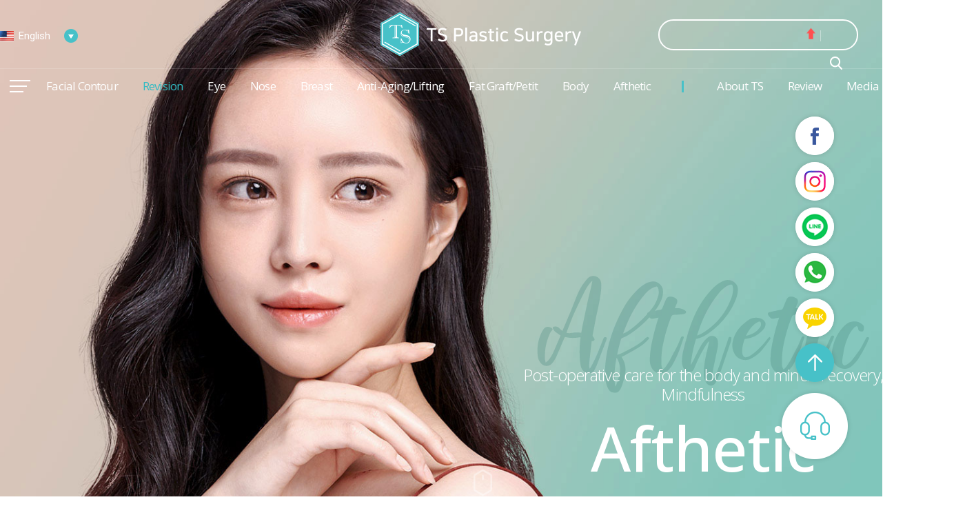

--- FILE ---
content_type: text/html; charset=UTF-8
request_url: https://www.tsplasticsurgery.com/aesthetic/aesthetic_antiaging.php
body_size: 18090
content:
<!DOCTYPE html>
<html lang="en">
<head>

<meta charset="utf-8">
<meta name="viewport" content="width=1400">
<link rel="preconnect" href="https://fonts.googleapis.com">
<link rel="preconnect" href="https://fonts.gstatic.com" crossorigin>
<link href="https://fonts.googleapis.com/css2?family=Open+Sans:wght@300;400;500;600;700;800&family=Roboto:wght@100;300;400;500;700;900&display=swap" rel="stylesheet">
<link rel="shortcut icon" type="image/x-icon" href="/images/favicon.ico"/>  
<link rel="apple-touch-icon" sizes="114x114" href="/images/favicon01.png"/> 
<link rel="apple-touch-icon" sizes="72x72" href="/images/favicon02.png"/> 
<meta name="apple-mobile-web-app-title" content="TS PLASTIC SURGERY" />
<meta property="og:image" content="/images/logo.jpg" />
<meta name="title" content="TS PLASTIC SURGERY" />
<meta name="description" content="" />
<meta name="keywords" content="" />
<meta property="og:title" content="TS PLASTIC SURGERY"/>
<meta property="og:description" content=""/>
<meta property="og:keywords" content=""/>
<meta name="robots" content="all">
<title>TS PLASTIC SURGERY</title>
<link rel="stylesheet" href="/css/swiper.min.css"/>
<link rel="stylesheet" href="/css/reset.css"/>
<link rel="stylesheet" href="/css/common.css?ver=250523"/>
<link rel="stylesheet" href="/board/css/default.css"/>
<link rel="stylesheet" href="/css/layout.css?ver=230510"/>
<link rel="stylesheet" href="/css/sub.css"/>
<link rel="stylesheet" href="/js/datepicker/css/datepicker.min.css"  type="text/css">
<link rel="stylesheet" href="/css/index_intro.css?ver=240730"/>
<link rel="stylesheet" href="/css/aesthetic.css"/>


<script src="/js/jquery-1.12.4.min.js"></script>
<script src="/js/jquery.easing.1.3.js"></script>
<script src="/js/TweenMax.min.js"></script>
<script src="/js/swiper.min.js"></script>
<script src="/js/iscroll.js"></script>
<script src="/js/jquery.inview.min.js"></script>
<script src="/js/datepicker/js/datepicker.min.js"></script>
<script src="/js/datepicker/js/i18n/datepicker.en.js"></script>
<script src="/js/jquery.mousewheel.min.js"></script>
<script src="/js/script.js"></script>
<script src="/js/site_consult.js?ver=2346"></script>
<script>var mn=9; var sn=0; var cn=0;</script>

<!-- Global site tag (gtag.js) - Google Ads: 738333999 -->
<script async src="https://www.googletagmanager.com/gtag/js?id=AW-738333999"></script>
<script>
  window.dataLayer = window.dataLayer || [];
  function gtag(){dataLayer.push(arguments);}
  gtag('js', new Date());

  gtag('config', 'AW-738333999');
</script>

<!-- Meta Pixel Code -->
<script>
!function(f,b,e,v,n,t,s)
{if(f.fbq)return;n=f.fbq=function(){n.callMethod?
n.callMethod.apply(n,arguments):n.queue.push(arguments)};
if(!f._fbq)f._fbq=n;n.push=n;n.loaded=!0;n.version='2.0';
n.queue=[];t=b.createElement(e);t.async=!0;
t.src=v;s=b.getElementsByTagName(e)[0];
s.parentNode.insertBefore(t,s)}(window, document,'script',
'https://connect.facebook.net/en_US/fbevents.js');
fbq('init', '871500578253392');
fbq('track', 'PageView');
</script>
<noscript><img height="1" width="1" style="display:none"
src="https://www.facebook.com/tr?id=871500578253392&ev=PageView&noscript=1"
/></noscript>
<!-- End Meta Pixel Code -->


<script>
function hide_popup(p_sID){
	var f_oLayer	= document.getElementById(p_sID);
	f_oLayer.style.display	= "none";
}
function set_cookie( name, value, expiredays ){
	var todayDate = new Date();
	todayDate.setDate( todayDate.getDate() + expiredays );
	document.cookie = name + "=" + escape( value ) + "; path=/; expires=" + todayDate.toGMTString() + ";"
}
function get_cookie( name ) {
	var nameOfCookie = name + "=";
	var x = 0;
	while ( x <= document.cookie.length )
	{
	var y = (x+nameOfCookie.length);
	if ( document.cookie.substring( x, y ) == nameOfCookie ) {
	  if ( (endOfCookie=document.cookie.indexOf( ";", y )) == -1 )
	   endOfCookie = document.cookie.length;
	  return unescape( document.cookie.substring( y, endOfCookie ) );
	}
	x = document.cookie.indexOf( " ", x ) + 1;
	if ( x == 0 )
	  break;
	}
	return "";
}
</script>
<script>
var Q_drg_drp = {
/*
Browser: MSIE7, Firefox3, Safari3, Opera9
DTD: Quirks, Strict XHTML 1.0, Strict HTML 4.01
Update: 2008-08-15
Usage:
Q_drg_drp.add('id');
Q_drg_drp.add('id_1','id_2');
*/
    ghosts : new Array()
    ,create : function(idntty_1,idntty_2) {
        this.idntty_1 = idntty_1;
        this.idntty_2 = idntty_2;
        this.objct_1 = null;
        this.objct_2 = null;
        this.clntX  = null;
        this.clntY  = null;
        this.lft    = null;
        this.top    = null;
//        this.mousemove = null;
        this.mouseup  = null;
        this.mousedown = null;
        this.start    = null;
    }
    ,attach : function(objct,type,fnctn) {
        if(objct.addEventListener) { objct.addEventListener(type,fnctn,false); return true; } //Mozilla
        else if(objct.attachEvent) { var rtrn = objct.attachEvent('on'+type,fnctn); return rtrn; } //MSIE
        else objct.onclick = fnctn;
    }
    ,detach : function(objct,type,fnctn) {
        if(objct.removeEventListener) { objct.removeEventListener(type,fnctn,false); return true; } //Mozilla
        else if(objct.detachEvent)    { var rtrn = objct.detachEvent('on'+type,fnctn); return rtrn; } //MSIE
        else objct.onclick = null;
    }
    ,add : function(idntty_1,idntty_2) {
        if(!idntty_2) idntty_2 = idntty_1;
        var idntty = idntty_1+"_"+idntty_2;
        var code = '';
        code += "Q_drg_drp.ghosts."+idntty+" = new Q_drg_drp.create('"+idntty_1+"','"+idntty_2+"');";
        code += "Q_drg_drp.ghosts."+idntty+".mousemove = function(e) {";
        code += "    var delta_x = e.clientX-Q_drg_drp.ghosts."+idntty+".clntX;";
        code += "    var delta_y = e.clientY-Q_drg_drp.ghosts."+idntty+".clntY;";
        code += "    Q_drg_drp.ghosts."+idntty+".objct_2.style.left = Q_drg_drp.ghosts."+idntty+".lft+delta_x +'px';";
        code += "    Q_drg_drp.ghosts."+idntty+".objct_2.style.top  = Q_drg_drp.ghosts."+idntty+".top+delta_y +'px';";
        code += "};";
        code += "Q_drg_drp.ghosts."+idntty+".mouseup = function() {";
//        code += "    Q_drg_drp.detach(document,'mousemove',Q_drg_drp.ghosts."+idntty+".mousemove);";
        code += "    Q_drg_drp.detach(document,'mouseup'  ,Q_drg_drp.ghosts."+idntty+".mouseup);";
        code += "};";
        code += "Q_drg_drp.ghosts."+idntty+".mousedown = function(e) {";
        code += "    Q_drg_drp.ghosts."+idntty+".clntX = e.clientX;";
        code += "    Q_drg_drp.ghosts."+idntty+".clntY = e.clientY;";
        code += "    Q_drg_drp.ghosts."+idntty+".lft  = parseInt(Q_drg_drp.ghosts."+idntty+".objct_2.style.left);";
        code += "    Q_drg_drp.ghosts."+idntty+".top  = parseInt(Q_drg_drp.ghosts."+idntty+".objct_2.style.top);";
        code += "    if(e.srcElement) Q_drg_drp.attach(e.srcElement,'dragstart',function() { return false; });"; //MSIE
//        code += "    Q_drg_drp.attach(document,'mousemove',Q_drg_drp.ghosts."+idntty+".mousemove);";
        code += "    Q_drg_drp.attach(document,'mouseup'  ,Q_drg_drp.ghosts."+idntty+".mouseup);";
        code += "};";
        code += "Q_drg_drp.ghosts."+idntty+".start = function() {";
        code += "    Q_drg_drp.ghosts."+idntty+".objct_1 = document.getElementById('"+idntty_1+"');";
        code += "    Q_drg_drp.ghosts."+idntty+".objct_1.style.cursor = 'pointer';";
        code += "    Q_drg_drp.ghosts."+idntty+".objct_1.onmousedown = function() { return false; };"; //Mozilla
        code += "    Q_drg_drp.ghosts."+idntty+".objct_2 = document.getElementById('"+idntty_2+"');";
        code += "    Q_drg_drp.attach(Q_drg_drp.ghosts."+idntty+".objct_1,'mousedown',Q_drg_drp.ghosts."+idntty+".mousedown);";
        code += "};";
        code += "Q_drg_drp.attach(window,'load',Q_drg_drp.ghosts."+idntty+".start);";
        eval(code);
    }
}; 

var gap=0;
function baba(oo){
	if(oo=='left'){
		gap=gap-1;
		if(gap < 0){
			gap=-1;
			document.getElementById('ba_0').style.display='none';
			document.getElementById('ba_'+gap).style.display='inline';
		}else{
			document.getElementById('ba_'+(gap+1)).style.display='none';
			document.getElementById('ba_'+gap).style.display='inline';
		}
	}else if(oo=='right'){
		gap=gap+1;
		if(gap > -1){
			gap=0;
			document.getElementById('ba_-1').style.display='none';
			document.getElementById('ba_0').style.display='inline';
		}else{
			document.getElementById('ba_'+(gap-1)).style.display='none';
			document.getElementById('ba_'+gap).style.display='inline';
		}	
	}
}
</script></head>
<body class="sub">
<div id="wrap" class="aesthetic antiaging">

<script>
function searchSub(){
  		if(!$(".searchbar").val()){
			alert("Please enter keyword.");
			$(".searchbar").focus();
			return false;
		}
}

function searchSub2(){
  		if(!$(".searchbar2").val()){
			alert("Please enter keyword.");
			$(".searchbar2").focus();
			return false;
		}
}
</script>
<div id="skip_nav">
	<a href="#main">본문바로가기</a>
	<a href="#header">주요메뉴바로가기</a>
</div>
<!-- header -->
<form name="formout" action="/member/memgaip.php" method="post" target="toplog_act">
	<input type="hidden" name="url" value="/">
	<input type="hidden" name="mode" value="out">
</form>
<iframe name="toplog_act" frameborder="0" width="0" height="0" style="display:none;"></iframe>
<div id="header" class="">
	<div id="lan_sel">
		<ul>
			<li class="on"><a href="/" class="en">English</a></li>
            <li><a href="https://www.tsprs.com" target="_blank" class="kr">Korea</a></li>
            <li><a href="https://www.tsprsjp.com" target="_blank" class="jp">Japan</a></li>
            <li><a href="https://www.tsprs.cn" target="_blank" class="ch">China</a></li>
            <li><a href="https://www.tsprsen.com" target="_blank" class="ch">China(Eng)</a></li>
            <li><a href="https://www.tsprsvn.com" target="_blank" class="vi">Vietnam</a></li>			
			<li><a href="https://www.tsprsth.com/" target="_blank" class="th">Thailand</a></li>
            <!--<li><a href="https://www.tsprsru.com/" target="_blank" class="ru">Russia</a></li>-->
            <!--<li><a href="javascript:alert('Скоро на сайте.')" class="th">Thailand</a></li>-->
		</ul>
	</div>
	<div class="header_wrap">
		<div class="header_top">
			<div class="inwrap">			
				<h1 class="logo"><a href="/">TS Plastic Surgery</a></h1>			
				<div class="top_util">					
					<ul class="mem_link">
								
							<li><a href="/member/login.php?ref=%2Faesthetic%2Faesthetic_antiaging.php">LOGIN</a></li>
							<li><a href="/member/join01.php">JOIN</a></li>
											</ul>
				</div>
			</div>
		</div>	
		<div class="header_bottom">
			<div class="inwrap">			
				<div class="gnb_wrap">	
	<ul id="gnb">		
		<li data-active="2">
			<a href="/contour/contour01.php">Facial Contour</a>
			<div class="sub">
				<div class="tit">Facial Contour</div>
				<ul>
					<li data-active="1"><a href="/contour/contour01.php">TS Facial Contour</a></li>
					<li data-active="2"><a href="/contour/contour02.php">Dual-Fix Malar Reduction</a></li>
					<li data-active="3"><a href="/contour/contour03.php">Square Jaw Surgery</a></li>
					<li data-active="4"><a href="/contour/contour04.php">Chin Surgery</a></li>
					<li data-active="5"><a href="/contour/contour05.php">Implant Surgery</a></li>
					<li data-active="6"><a href="/contour/contour06.php">Facial Contour Revision</a></li>
					<li data-active="7"><a href="/contour/contour07.php">Male Contour</a></li>
					<li data-active="8"><a href="/aesthetic/aesthetic_contour.php">Afthetic</a></li>
				</ul>
                <a href="/review/review01.php" class="gnb_ban"><img src="/images/common/gnb_ban.jpg" alt=""/></a>
			</div>
		</li>
		<li data-active="1">
			<a href="/revision_surgery/revision_surgery01.php" class="fc_mint ">Revision</a>
			<div class="sub">
				<div class="tit">Revision</div>
				<ul>
					<li data-active="1"><a href="/revision_surgery/revision_surgery01.php">TS Revisional Surgery</a></li>
					<li data-active="2"><a href="/nose/nose08.php">Premium Rhinoplasty Revision</a></li>
					<li data-active="3"><a href="/eye/eye08.php">Eye Revision</a></li>
					<li data-active="4"><a href="/contour/contour06.php">Facial Contour Revision</a></li>
					<li data-active="5"><a href="/breast/breast08.php">Breast Revision</a></li>
				</ul>
                <a href="/review/review01.php" class="gnb_ban"><img src="/images/common/gnb_ban.jpg" alt=""/></a>
			</div>
		</li>
		<li data-active="3">
			<a href="/eye/eye01.php" class="">Eye</a>
			<div class="sub">
				<div class="tit">Eye</div>
				<ul>
					<li data-active="1"><a href="/eye/eye01.php">TS Eye Surgery</a></li>
					<li data-active="2"><a href="/eye/eye02.php">Double Eyelid Surgery</a></li>
					<li data-active="3"><a href="/eye/eye03.php">Ptosis Correction</a></li>
					<li data-active="4"><a href="/eye/eye04.php">Canthoplasty</a></li>
					<li data-active="5"><a href="/eye/eye05.php">Under Eye Surgery</a></li>
					<li data-active="6"><a href="/eye/eye06.php">Male Double Eyelid Surgery</a></li>
					<li data-active="7"><a href="/eye/eye07.php">Middle Age Eye Surgery</a></li>
					<li data-active="8"><a href="/eye/eye08.php">Eye Revision</a></li>
					<li data-active="9"><a href="/aesthetic/aesthetic_eye.php">Afthetic</a></li>
				</ul>
                <a href="/review/review01.php" class="gnb_ban"><img src="/images/common/gnb_ban.jpg" alt=""/></a>
			</div>
		</li>
		<li data-active="4">
			<a href="/nose/nose01.php">Nose</a>
			<div class="sub">
				<div class="tit">Nose</div>
				<ul>
					<li data-active="1"><a href="/nose/nose01.php">TS Rhinoplasty</a></li>
					<li data-active="2"><a href="/nose/nose02.php">Balance 365 Rhinoplasty</a></li>
					<li data-active="3"><a href="/nose/nose03.php">Dual Bridge Rhinoplasty</a></li>
					<li data-active="4"><a href="/nose/nose04.php">Rhinoplasty by type</a></li>
					<li data-active="5"><a href="/nose/nose05.php">Alar Reduction</a></li>
					<li data-active="6"><a href="/nose/nose06.php">Columella Correction</a></li>
					<li data-active="7"><a href="/nose/nose07.php">Male Rhinoplasty</a></li>
					<li data-active="8"><a href="/nose/nose08.php">Premium Rhinoplasty Revision</a></li>
					<li data-active="9"><a href="/aesthetic/aesthetic_nose.php">Afthetic</a></li>
				</ul>
                <a href="/review/review01.php" class="gnb_ban"><img src="/images/common/gnb_ban.jpg" alt=""/></a>
			</div>
		</li>
		<li data-active="5">
			<a href="/breast/breast01.php" class="">Breast</a>
			<div class="sub">
				<div class="tit">Breast</div>
				<ul>
					<li data-active="1"><a href="/breast/breast01.php">TS Breast Surgery</a></li>
					<li data-active="2"><a href="/breast/breast02.php">Breast Augmentation</a></li>
					<li data-active="3"><a href="/breast/breast03.php">Breast Lift Surgery</a></li>
					<li data-active="4"><a href="/breast/breast04.php">Breast Reduction</a></li>
					<li data-active="5"><a href="/breast/breast05.php">Nipple . Areola Correction</a></li>
					<li data-active="6"><a href="/breast/breast06.php">Gynecomastia Correction</a></li>
					<li data-active="7"><a href="/breast/breast07.php">Polymastia Correction</a></li>
					<li data-active="8"><a href="/breast/breast08.php">Breast Revision</a></li>
					<li data-active="9"><a href="/aesthetic/aesthetic_breast.php">Afthetic</a></li>
				</ul>
                <a href="/review/review01.php" class="gnb_ban"><img src="/images/common/gnb_ban.jpg" alt=""/></a>
			</div>
		</li>
		<li data-active="6">
			<a href="/antiaging/antiaging01.php">Anti-Aging/Lifting</a>
			<div class="sub">
				<div class="tit">Anti-Aging/Lifting</div>
				<ul>
					<li data-active="1"><a href="/antiaging/antiaging01.php">TS Anti-Aging Surgery</a></li>
					<li data-active="2"><a href="/antiaging/antiaging02.php">Facelift</a></li>
					<!-- <li data-active="3"><a href="/antiaging/antiaging03.php">미니거상술</a></li> -->
					<li data-active="4"><a href="/eye/eye07.php">Middle Age Eye Surgery</a></li>
					<li data-active="5"><a href="/antiaging/antiaging05.php">Endoscopic Forehead Lift</a></li>
					<li data-active="7"><a href="/antiaging/antiaging07.php">Facial Liposuction</a></li>
					<li data-active="8"><a href="/antiaging/antiaging09.php">Thread Lift</a></li>
					<li data-active="9"><a href="/aesthetic/aesthetic_antiaging.php">Afthetic</a></li>
				</ul>
                <a href="/review/review01.php" class="gnb_ban"><img src="/images/common/gnb_ban.jpg" alt=""/></a>
			</div>
		</li>
		<li data-active="7">
			<a href="/fat/fat01.php">Fat Graft/Petit</a>
			<div class="sub">
				<div class="tit">Fat Graft/Petit</div>
				<ul>
					<li data-active="1"><a href="/fat/fat01.php">Fat Grafting</a></li>
					<li data-active="2"><a href="/fat/fat02.php">Botox</a></li>
					<li data-active="3"><a href="/fat/fat03.php">Filler</a></li>
					<li data-active="4"><a href="/fat/fat04.php">Facial Contour Injection</a></li>
				</ul>
                <a href="/review/review01.php" class="gnb_ban"><img src="/images/common/gnb_ban.jpg" alt=""/></a>
			</div>
		</li>
		<li data-active="8">
			<a href="/body/body01.php" class="">Body</a>
			<div class="sub">
				<div class="tit">Body</div>
				<ul>
					<li data-active="1"><a href="/body/body01.php">Liposuction</a></li>
					<li data-active="2"><a href="/body/body02.php">Abdominoplasty</a></li>
				</ul>
                <a href="/review/review01.php" class="gnb_ban"><img src="/images/common/gnb_ban.jpg" alt=""/></a>
			</div>
		</li>
		<li data-active="9">
			<a href="/aesthetic/aesthetic.php" class="">Afthetic</a>
			<div class="sub">
				<div class="tit">Afthetic</div>
				<ul>
					<li data-active="1"><a href="/aesthetic/aesthetic.php">Afthetic</a></li>
				</ul>
                <a href="/review/review01.php" class="gnb_ban"><img src="/images/common/gnb_ban.jpg" alt=""/></a>
			</div>
		</li>	
		<li data-active="10" class="type02">
			<span class="gnb_bar"></span>
			<a href="/intro/intro01.php">About TS</a>
			<div class="sub">
				<div class="tit">About TS</div>
				<ul>
					<li data-active="1"><a href="/intro/intro01.php">TS Philosophy</a></li>
					<li data-active="2"><a href="/intro/intro02.php">Core Competencies</a></li>
					<li data-active="3"><a href="/intro/intro03.php">Medical Staff</a></li>
					<li data-active="4"><a href="/intro/intro04.php">Virtual Tour</a></li>
					<li data-active="5"><a href="/intro/intro05.php">Direction</a></li>
				</ul>
			</div>
		</li>
		<li data-active="11" class="type02">
			<a href="/review/review01.php">Review</a>
			<div class="sub">
				<div class="tit">Review</div>
				<ul>
					<li data-active="1"><a href="/review/review01.php">Review</a></li>
					<!-- <li data-active="2"><a href="/review/review02.php">리얼스토리</a></li> -->
					<li data-active="3"><a href="/review/review03.php">Before & After</a></li>
				</ul>
			</div>
		</li>
		<li data-active="12" class="type02">
			<a href="/media/media05.php">Media</a>
			<div class="sub">
				<div class="tit">Media</div>
				<ul>
					<!--<li data-active="1"><a href="/media/media01.php">TS tv</a></li>-->
					<li data-active="2"><a href="/media/media02.php">TS On Press</a></li>
					<!--<li data-active="3"><a href="/media/media03.php">TS Event</a></li>-->
					<!--<li data-active="4"><a href="/media/media04.php">TS Star</a></li>-->
					<li data-active="5"><a href="/media/media05.php">TS News</a></li>
				</ul>
			</div>
		</li>
		<li data-active="13" class="type02">
			<a href="/counsel/counsel03.php">Contact us</a>
			<div class="sub">
				<div class="tit">Contact us</div>
				<ul>
					<li data-active="1"><a href="" class="btn_menu_kakao">Chat Consultation</a></li>
					<!--<li data-active="2"><a href="/counsel/counsel02.php">Online Consultation</a></li>-->
					<li data-active="3"><a href="/counsel/counsel03.php">Online Reservation</a></li>
				</ul>
			</div>
		</li>
	</ul>
</div>					
				<a href="" class="btn_menu">메뉴열기/닫기</a>
			</div>
		</div>		
	</div>
	<div id="top_search">
		<form action="/search/search.php" method="get" onsubmit="javascript:return searchSub(this)">
			<fieldset>
				<legend>상단검색</legend>
				<div class="fbox">
					<input type="text" class="searchbar" name="q" autocomplete="off" value=""/>
					
					<div id="top_ban">
						<div class="swiper-container">
							<div class="swiper-wrapper">
															</div>
						</div>
					</div>
					
					<i class="icon_up"></i>
					<input type="submit" value="검색" class="submit"/>
				</div>
			</fieldset>
		</form>		
	</div>
	<div id="search_pop">
		<div class="search_fbox">
			<form action="/search/search.php" method="get" onsubmit="javascript:return searchSub2(this)">
				<fieldset>
					<legend>상단검색</legend>
					<div class="fbox">
						<input type="text" class="searchbar2" name="q" autocomplete="off"  placeholder="How about?"/>
						<input type="submit" value="검색" class="submit"/>
					</div>
				</fieldset>
			</form>
		</div>
		<div class="search_cont">
			<!--<dl class="keyword">
				<dt>Рекомендуемые события</dt>
				<dd>
					<ul>
                        <ul></ul>
					</ul>
				</dd>
			</dl>-->
			<dl class="keyword">
				<dt>Hot keywords</dt>
				<dd>
					<ul>
                        						<li><a href="/search/search.php?q=Facial Contour">Facial Contour</a></li>
                        						<li><a href="/search/search.php?q=Eye">Eye</a></li>
                        						<li><a href="/search/search.php?q=Nose">Nose</a></li>
                        						<li><a href="/search/search.php?q=Rhinoplasty">Rhinoplasty</a></li>
                        						<li><a href="/search/search.php?q=Breast">Breast</a></li>
                        						<li><a href="/search/search.php?q=Body">Body</a></li>
                        						<li><a href="/search/search.php?q=Anti">Anti</a></li>
                        					</ul>
				</dd>
			</dl>
			<!--<dl>
				<dt>TS TV</dt>
				<dd>
					<ul class="tv_list">
                        						<li>
							<a href="/media/media01.php?tb=tv"><!--&act=view&tNum=44--><!--
								<p class="img_wrap"><span><img src="/_data/tv/2022/0728779752000.jpg"></span></p>
								<strong>[TS Lab]</strong>
								<p class="cont">가슴수술, 가장 좋은 절개는 어디일까? 겨절/밑절/유륜/배꼽</p>
							</a>
						</li>
                        						<li>
							<a href="/media/media01.php?tb=tv"><!--&act=view&tNum=45--><!--
								<p class="img_wrap"><span><img src="/_data/tv/2022/0728515666900.jpg"></span></p>
								<strong>[TS Play]</strong>
								<p class="cont">이것만 기억하세요❗ 눈성형 대박나는 조건 5가지</p>
							</a>
						</li>
                        					
					</ul>
				</dd>
			</dl>-->
		</div>
		<a href="" class="btn_search_close">Close</a>
	</div>
	<p class="search_dimmed_bg"></p>

	<div id="total_menu">
		<div class="inwrap">	
			<ul>
	<li data-active="1">
		<a href="/contour/contour01.php">Facial Contour</a>
		<div class="sub">
			<ul>
				<li data-active="1"><a href="/contour/contour01.php">TS Facial Contour</a></li>
					<li data-active="2"><a href="/contour/contour02.php">Dual-Fix Malar Reduction</a></li>
					<li data-active="3"><a href="/contour/contour03.php">Square Jaw Surgery</a></li>
					<li data-active="4"><a href="/contour/contour04.php">Chin Surgery</a></li>
					<li data-active="5"><a href="/contour/contour05.php">Implant Surgery</a></li>
					<li data-active="6"><a href="/contour/contour06.php">Facial Contour Revision</a></li>
					<li data-active="7"><a href="/contour/contour07.php">Male Contour</a></li>
					<li data-active="8"><a href="/aesthetic/aesthetic_contour.php">Afthetic</a></li>
			</ul>
		</div>
	</li>
	<li data-active="2">
		<a href="/revision_surgery/revision_surgery01.php">Revision</a>
		<div class="sub">
			<ul>
				<li data-active="1"><a href="/revision_surgery/revision_surgery01.php">TS Revisional Surgery</a></li>
				<li data-active="2"><a href="/nose/nose08.php">Premium Rhinoplasty Revision</a></li>
				<li data-active="3"><a href="/eye/eye08.php">Eye Revision</a></li>
				<li data-active="4"><a href="/contour/contour06.php">Facial Contour Revision</a></li>
				<li data-active="5"><a href="/breast/breast08.php">Breast Revision</a></li>
			</ul>
		</div>
	</li>
	<li data-active="3">
		<a href="/eye/eye01.php">Eye</a>
		<div class="sub">
			<ul>
				<li data-active="1"><a href="/eye/eye01.php">TS Eye Surgery</a></li>
				<li data-active="2"><a href="/eye/eye02.php">Double Eyelid Surgery</a></li>
				<li data-active="3"><a href="/eye/eye03.php">Ptosis Correction</a></li>
				<li data-active="4"><a href="/eye/eye04.php">Canthoplasty</a></li>
				<li data-active="5"><a href="/eye/eye05.php">Under Eye Surgery</a></li>
				<li data-active="6"><a href="/eye/eye06.php">Male Double Eyelid Surgery</a></li>
				<li data-active="7"><a href="/eye/eye07.php">Middle Age Eye Surgery</a></li>
				<li data-active="8"><a href="/eye/eye08.php">Eye Revision</a></li>
				<li data-active="9"><a href="/aesthetic/aesthetic_eye.php">Afthetic</a></li>
			</ul>
		</div>
	</li>
	<li data-active="4">
		<a href="/nose/nose01.php">Nose</a>
		<div class="sub">
			<ul>
				<li data-active="1"><a href="/nose/nose01.php">TS Rhinoplasty</a></li>
				<li data-active="2"><a href="/nose/nose02.php">Balance 365 Rhinoplasty</a></li>
				<li data-active="3"><a href="/nose/nose03.php">Dual Bridge Rhinoplasty</a></li>
				<li data-active="4"><a href="/nose/nose04.php">Rhinoplasty by type</a></li>
				<li data-active="5"><a href="/nose/nose05.php">Alar Reduction</a></li>
				<li data-active="6"><a href="/nose/nose06.php">Columella Correction</a></li>
				<li data-active="7"><a href="/nose/nose07.php">Male Rhinoplasty</a></li>
				<li data-active="8"><a href="/nose/nose08.php">Premium Rhinoplasty Revision</a></li>
				<li data-active="9"><a href="/aesthetic/aesthetic_nose.php">Afthetic</a></li>
			</ul>
		</div>
	</li>
	<li data-active="5">
		<a href="/breast/breast01.php">Breast</a>
		<div class="sub">
			<ul>
				<li data-active="1"><a href="/breast/breast01.php">TS Breast Surgery</a></li>
				<li data-active="2"><a href="/breast/breast02.php">Breast Augmentation</a></li>
				<li data-active="3"><a href="/breast/breast03.php">Breast Lift Surgery</a></li>
				<li data-active="4"><a href="/breast/breast04.php">Breast Reduction</a></li>
				<li data-active="5"><a href="/breast/breast05.php">Nipple . Areola Correction</a></li>
				<li data-active="6"><a href="/breast/breast06.php">Gynecomastia Correction</a></li>
				<li data-active="7"><a href="/breast/breast07.php">Polymastia Correction</a></li>
				<li data-active="8"><a href="/breast/breast08.php">Breast Revision</a></li>
				<li data-active="9"><a href="/aesthetic/aesthetic_breast.php">Afthetic</a></li>
			</ul>
		</div>
	</li>
	<li data-active="6">
		<a href="/antiaging/antiaging01.php">Anti-Aging/Lifting</a>
		<div class="sub">
			<ul>
				<li data-active="1"><a href="/antiaging/antiaging01.php">TS Anti-Aging Surgery</a></li>
				<li data-active="2"><a href="/antiaging/antiaging02.php">Facelift</a></li>
				<!-- <li data-active="3"><a href="/antiaging/antiaging03.php">미니거상술</a></li> -->
				<li data-active="4"><a href="/eye/eye07.php">Middle Age Eye Surgery</a></li>
				<li data-active="5"><a href="/antiaging/antiaging05.php">Endoscopic Forehead Lift</a></li>
				<li data-active="7"><a href="/antiaging/antiaging07.php">Facial Liposuction</a></li>
				<li data-active="8"><a href="/antiaging/antiaging09.php">Thread Lift</a></li>
				<li data-active="9"><a href="/aesthetic/aesthetic_antiaging.php">Afthetic</a></li>
			</ul>
		</div>
	</li>
	<li data-active="7">
		<a href="/fat/fat01.php">Fat Graft/Petit</a>
		<div class="sub">
			<ul>
				<li data-active="1"><a href="/fat/fat01.php">Fat Grafting</a></li>
				<li data-active="2"><a href="/fat/fat02.php">Botox</a></li>
				<li data-active="3"><a href="/fat/fat03.php">Filler</a></li>
				<li data-active="4"><a href="/fat/fat04.php">Facial Contour Injection</a></li>
			</ul>
		</div>
	</li>
</ul>
<ul>
	<li data-active="8">
		<a href="/body/body01.php">Body</a>
		<div class="sub">
			<ul>
				<li data-active="1"><a href="/body/body01.php">Liposuction</a></li>
				<li data-active="2"><a href="/body/body02.php">Abdominoplasty</a></li>
			</ul>
		</div>
	</li>
	<li data-active="9" class="pr_50">
		<a href="/aesthetic/aesthetic01.php" class="word_break ">Afthetic</a>
		<div class="sub">
			<ul>
				<li data-active="1"><a href="/aesthetic/aesthetic01.php">Afthetic</a></li>
			</ul>
		</div>
	</li>	
	<li data-active="10" class="left_border">
		<span class="gnb_bar"></span>
		<a href="/intro/intro01.php">About TS</a>
		<div class="sub">
			<ul>
				<li data-active="1"><a href="/intro/intro01.php">TS Philosophy</a></li>
				<li data-active="2"><a href="/intro/intro02.php">Core Competencies</a></li>
				<li data-active="3"><a href="/intro/intro03.php">Medical Staff</a></li>
				<li data-active="4"><a href="/intro/intro04.php">Virtual Tour</a></li>
				<li data-active="5"><a href="/intro/intro05.php">Direction</a></li>
			</ul>
		</div>
	</li>
	<li data-active="11">
		<a href="/review/review01.php">Review</a>
		<div class="sub">
			<ul>
				<li data-active="1"><a href="/review/review01.php">Review</a></li>
				<!-- <li data-active="2"><a href="/review/review02.php">리얼스토리</a></li> -->
				<li data-active="3"><a href="/review/review03.php">Before & After</a></li>
			</ul>
		</div>
	</li>
	<li data-active="12">
		<a href="/media/media05.php">Media</a>
		<div class="sub">
			<ul>
				<!--<li data-active="1"><a href="/media/media01.php">TS tv</a></li>-->
				<li data-active="2"><a href="/media/media02.php">TS On Press</a></li>
				<!--<li data-active="3"><a href="/media/media03.php">TS Event</a></li>-->
				<!--<li data-active="4"><a href="/media/media04.php">TS Star</a></li>-->
				<li data-active="5"><a href="/media/media05.php">TS News</a></li>
			</ul>
		</div>
	</li>
	<li data-active="13">
		<a href="/counsel/counsel03.php">Contact us</a>
		<div class="sub">
			<ul>
				<li data-active="1"><a href="" class="btn_menu_kakao">Chat Consultation</a></li>
				<!--<li data-active="2"><a href="/counsel/counsel02.php">Online Consultation</a></li>-->
				<li data-active="3"><a href="/counsel/counsel03.php">Online Reservation</a></li>
			</ul>
		</div>
	</li>
	<li data-active="20">
					<a href="/member/login.php?ref=%2Faesthetic%2Faesthetic_antiaging.php">MEMBERSHIP</a>
				<div class="sub">
			<ul>
					
				<li><a href="/member/login.php?ref=%2Faesthetic%2Faesthetic_antiaging.php">Login</a></li>
				<li><a href="/member/join01.php"></a></li>
						</ul>
		</div>
	</li>
</ul>	
		</div>
	</div>
</div>
<!-- //header -->
<div id="rquick">
	<ul>
		<!--<li class="s07"><a href="/media/media03.php" target="_self" ><img src="/images/common/rquick_event_cn.gif" alt="이벤트"></a></li>-->
        <li class="s01"><a href="https://www.facebook.com/TSPlasticSurgery/" target="_blank"><img src="/images/common/rquick_sns01.png" alt="페이스북"/></a></li>
		<li class="s02"><a href="https://www.instagram.com/tsprsglobal/" target="_blank"><img src="/images/common/rquick_sns02.png" alt="인스타"/></a></li>
        <li class="s03"><a href="https://line.me/ti/p/fw2sLbQwYP" target="_blank"><img src="/images/common/rquick_sns07.png" alt="라인"/></a></li>
		<li class="s04"><a href="https://wa.link/czc7o3" target="_blank"><img src="/images/common/rquick_sns06.png" alt="Whatsapp"/></a></li>
        <li class="s05"><a href class="btn_menu_kakao"><img src="/images/common/rquick_sns08.png" alt="Kakao"/></a></li>
        <!--<li class="s05"><a href="javascript:void(0)" onclick="swt_client()"><img src="/images/common/swt_08.png" alt="swt"></a></li>-->
	</ul>
	<a href="#" class="btn_top"><img src="/images/common/btn_top.png" alt="상단"/></a>
	<a href="#" class="btn_counsel_open"><img src="/images/common/btn_counsel.png" alt="상담열기"/></a>
</div>

<div id="quick_consult">
	<ul class="tab">
		<li class="s01 on"><a href="#kakao_counsel">Chat Consult</a></li>
		<li class="s02"><a href="#tel_counsel">Phone Consult</a></li>
		<li class="s03"><a href="#wish_counsel">Surgery of Interest</a></li>
	</ul>
	<!-- 외국어 
	<div id="kakao_counsel" class="counsel_cont on">
		<div class="fbox">
            <img src="/images/common/quick_chat_counsel.jpg" alt=""/>
            <p class="t01">KakaoTalk</p>
            <p class="t02">Добавьте нас в WhatsApp,<br>чтобы получать ответы быстрее.</p>
        </div>
	</div>
	-->
	<!--<div id="kakao_counsel" class="counsel_cont on">
		<form action="/board/consult_proc.php" method="post" onsubmit="javascript:return chk_confirm(this)">
      <input type="hidden" name="mh_type" value="kakao">
			<fieldset>
				<legend>KakaoTalk</legend>
				<div class="fbox">
					<div class="qrow">
						<label for="k_name">Name</label>
						<input type="text" id="k_name" name="mh_name" maxlength="8" required/>
					</div>
					<div class="qrow hp_wrap">
						<label for="k_tel">Contact No.</label>
						<select name="mh_hp[]">
                            							<option value="+82">+82</option>
                            							<option value="+86">+86</option>
                            							<option value="+84">+84</option>
                            							<option value="+81">+81</option>
                            							<option value="+7">+7</option>
                            							<option value="+66">+66</option>
                            							<option value="+1">+1</option>
                            							<option value="Input directly">Input directly</option>
                            						</select>
						<span class="bar">-</span>
						<input type="text" name="mh_hp[]" maxlength="4" required />
						<span class="bar">-</span>
						<input type="text" name="mh_hp[]" maxlength="4" required />
					</div>
					<div class="qrow">
						<label for="k_ca">Interest</label>
						<select name="mh_category" required>
                            							<option value="Facial Contour">Facial Contour</option>
                            							<option value="Revision">Revision</option>
                            							<option value="Eye">Eye</option>
                            							<option value="Nose">Nose</option>
                            							<option value="Breast">Breast</option>
                            							<option value="Anti-Aging/Lifting">Anti-Aging/Lifting</option>
                            							<option value="Fat Graft/Petit">Fat Graft/Petit</option>
                            							<option value="Body">Body</option>
                            							<option value="Other">Other</option>
                            						</select>
					</div>
					<div class="agree_chk">
						<p class="checkbox"><input type="checkbox" id="k_agree1" name="radio_info" value="Y" class="agree" checked="checked"><label for="k_agree1">Consent for personal data collection</label> <a href="" class="btn_privacy_pop">[more]</a></p>
						<p class="checkbox"><input type="checkbox" id="k_agree2" name="radio_info2" value="Y" checked="checked"><label for="k_agree2">Receive SMS</label></p>
					</div>
					<div class="all_chk">
						<p class="checkbox"><input type="checkbox" id="k_agree_all" class="k_agree_all"  checked="checked"><label for="k_agree_all">Agree to all</label></p>
					</div>
					<button type="submit" class="submit mobQuickBtn1" ><span>Apply</span></button>
				</div>
			</fieldset>
		</form>
	</div>-->
    <div id="kakao_counsel" class="counsel_cont on">
		<div class="fbox">
			<div class="cbox">
				<div class="">
					<img src="/images/common/quick_chat_counsel02.jpg" alt="">
					<p class="t01">KAKAO</p>
				</div>
			</div>
			<p class="t02">If you add KAKAO<br>Can advise faster and more detailed.</p>
        </div>
		
	</div>
	<div id="tel_counsel" class="counsel_cont">
		<form action="/board/consult_proc.php" method="post"  onsubmit="javascript:return chk_confirm(this)">
       <input type="hidden" name="mh_type" value="tel">
			<fieldset>
				<legend>전화상담</legend>
				<div class="fbox">
					<div class="qrow">
						<label for="t_name">Name</label>
						<input type="text" id="t_name" name="mh_name" maxlength="30" required/>
					</div>
					<div class="qrow hp_wrap">
						<label for="t_tel">TEL</label>
						<select name="mh_hp[]">
                            							<option value="+82">+82</option>
                            							<option value="+86">+86</option>
                            							<option value="+84">+84</option>
                            							<option value="+81">+81</option>
                            							<option value="+7">+7</option>
                            							<option value="+66">+66</option>
                            							<option value="+1">+1</option>
                            							<option value="Input directly">Input directly</option>
                            						</select>
						<span class="bar">&nbsp;</span>
						<input type="text" name="mh_hp[]" maxlength="20" required/>
<!-- 20211103 전화번호 형식 변경
						<span class="bar">-</span>
						<input type="text" name="mh_hp[]" maxlength="4" required/>
-->
					</div>
<!-- 20211103 중국 홈페이지 이메일 추가 -->
                                        <div class="qrow t_email_wrap">
                                                <label for="t_email" class="t_email">Email</label>
                                                <input type="text" name="mh_email" class="t_email_txt" required />
                                        </div>
					<div class="qrow">
						<label for="t_ca">Interest</label>
						   <select name="mh_category" required>
                            							<option value="Facial Contour">Facial Contour</option>
                            							<option value="Revision">Revision</option>
                            							<option value="Eye">Eye</option>
                            							<option value="Nose">Nose</option>
                            							<option value="Breast">Breast</option>
                            							<option value="Anti-Aging/Lifting">Anti-Aging/Lifting</option>
                            							<option value="Fat Graft/Petit">Fat Graft/Petit</option>
                            							<option value="Body">Body</option>
                            							<option value="Other">Other</option>
                            						</select>
					</div>
					<div class="agree_chk">
						<p class="checkbox"><input type="checkbox" id="t_agree1" name="radio_info" value="Y" checked="checked"><label for="t_agree1">Consent for personal data collection</label> <a href=""  class="btn_privacy_pop">[More]</a></p>
						<p class="checkbox"><input type="checkbox" id="t_agree2" name="radio_info2" value="Y" checked="checked"><label for="t_agree2">Receive email</label></p>
					</div>
					<div class="all_chk">
						<p class="checkbox"><input type="checkbox" id="t_agree_all"  class="k_agree_all"  checked="checked"><label for="t_agree_all">Agree to all</label></p>
					</div>
					<button type="submit" class="submit"><span>Apply</span></button>
				</div>
			</fieldset>
		</form>
	</div>
	<div id="wish_counsel" class="counsel_cont">
		<form action="/board/consult_proc.php" method="post"  onsubmit="javascript:return chk_confirm(this)">
       <input type="hidden" name="mh_type" value="fav">
			<fieldset>
				<legend>Surgery of Interest</legend>
				<div class="fbox">
					<div class="qrow">
						<label for="w_name">Name</label>
						<input type="text" id="w_name" name="mh_name" maxlength="30" required/>
					</div>
					<div class="qrow hp_wrap">
						<label for="w_tel">TEL</label>
						<select name="mh_hp[]">
                            							<option value="+82">+82</option>
                            							<option value="+86">+86</option>
                            							<option value="+84">+84</option>
                            							<option value="+81">+81</option>
                            							<option value="+7">+7</option>
                            							<option value="+66">+66</option>
                            							<option value="+1">+1</option>
                            							<option value="Input directly">Input directly</option>
                            						</select>
						<span class="bar">&nbsp;</span>
						<input type="text" name="mh_hp[]" maxlength="20" required/>
<!-- 20211103 전화번호 형식 변경
						<span class="bar">-</span>
						<input type="text" name="mh_hp[]" maxlength="4" required/>
-->
					</div>
<!-- 20211103 중국 홈페이지 이메일 추가 -->
					<div class="qrow t_email_wrap">
							<label for="t_email" class="t_email">Email</label>
							<input type="text" name="mh_email" class="t_email_txt" required />
					</div>
					<div class="qrow">
						<label for="w_ca">Interest<span>(Input directly)</span></label>
						<textarea placeholder="Please write your interested surgeries." name="mh_category[]" id="category_txt"></textarea>
					</div>
					<div class="agree_chk">
						<p class="checkbox"><input type="checkbox" id="w_agree1" name="radio_info" value="Y" checked="checked"><label for="w_agree1">Consent for personal data collection</label> <a href="" class="btn_privacy_pop">[More]</a></p>
						<p class="checkbox"><input type="checkbox" id="w_agree2" name="radio_info2" value="Y"  checked="checked"><label for="w_agree2">Receive email</label></p>
					</div>
					<div class="all_chk">
						<p class="checkbox"><input type="checkbox" id="w_agree_all"  checked="checked"><label for="w_agree_all">Agree to all</label></p>
					</div>
					<button type="submit" class="submit"><span>Apply</span></button>
				</div>
			</fieldset>
      </form>	
		<div id="wish_pop">
			<p class="title">Please select surgery of interest and click ‘add’ button below</p>
				<fieldset>
					<legend>카톡상담</legend>
					<div class="fbox">
						<div class="scroll">
							<div class="inbox">
								  <dl>
									<dt>Facial Contour</dt>
									<dd>
										<ul>
											<!-- <li><p class="checkbox cateChk"><input type="checkbox" id="chk1_1" class="fav_chk" data-chkl-idx='1'><label for="chk1_1">티에스 안면윤곽</label></p></li> -->
											<li><p class="checkbox cateChk"><input type="checkbox" id="chk1_2" class="fav_chk" data-chkl-idx='2'><label for="chk1_2">Dual-Fix Malar Reduction</label></p></li>
											<li><p class="checkbox cateChk"><input type="checkbox" id="chk1_3" class="fav_chk" data-chkl-idx='3'><label for="chk1_3">Square Jaw Surgery</label></p></li>
											<li><p class="checkbox cateChk"><input type="checkbox" id="chk1_4" class="fav_chk" data-chkl-idx='4'><label for="chk1_4">Chin Surgery</label></p></li>
											<li><p class="checkbox cateChk"><input type="checkbox" id="chk1_5" class="fav_chk" data-chkl-idx='5'><label for="chk1_5">Implant Surgery</label></p></li>
											<li><p class="checkbox cateChk"><input type="checkbox" id="chk1_6" class="fav_chk" data-chkl-idx='6'><label for="chk1_6">Afthetic</label></p></li>
										</ul>
									</dd>
								</dl>
								<dl>
									<dt>Revision</dt>
									<dd>
										<ul>
											<!-- <li><p class="checkbox cateChk"><input type="checkbox" id="chk2_1" class="fav_chk" data-chkl-idx='7'><label for="chk2_1">티에스 재수술</label></p></li> -->
											<li><p class="checkbox cateChk"><input type="checkbox" id="chk2_2" class="fav_chk" data-chkl-idx='8'><label for="chk2_2">Rhinoplasty Revision</label></p></li>
											<li><p class="checkbox cateChk"><input type="checkbox" id="chk2_3" class="fav_chk" data-chkl-idx='9'><label for="chk2_3">Eye Revision</label></p></li>
											<li><p class="checkbox cateChk"><input type="checkbox" id="chk2_4" class="fav_chk" data-chkl-idx='10'><label for="chk2_4">Facial Contour Revision</label></p></li>
											<li><p class="checkbox cateChk"><input type="checkbox" id="chk2_5" class="fav_chk" data-chkl-idx='11'><label for="chk2_5">Breast Revision</label></p></li>
										</ul>
									</dd>
								</dl>
								<dl>
									<dt>Eye</dt>
									<dd>
										<ul>
											<!-- <li><p class="checkbox cateChk"><input type="checkbox" id="chk3_1" class="fav_chk" data-chkl-idx='12'><label for="chk3_1">티에스 눈성형</label></p></li> -->
											<li><p class="checkbox cateChk"><input type="checkbox" id="chk3_2" class="fav_chk" data-chkl-idx='13'><label for="chk3_2">Double Eyelid Surgery</label></p></li>
											<li><p class="checkbox cateChk"><input type="checkbox" id="chk3_3" class="fav_chk" data-chkl-idx='14'><label for="chk3_3">Ptosis Correction</label></p></li>
											<li><p class="checkbox cateChk"><input type="checkbox" id="chk3_4" class="fav_chk" data-chkl-idx='15'><label for="chk3_4">Canthoplasty</label></p></li>
											<li><p class="checkbox cateChk"><input type="checkbox" id="chk3_5" class="fav_chk" data-chkl-idx='16'><label for="chk3_5">Under Eye Surgery</label></p></li>
                                            <li><p class="checkbox cateChk"><input type="checkbox" id="chk3_6" class="fav_chk" data-chkl-idx='17'><label for="chk3_6">Male Double Eyelid Surgery</label></p></li>
											<li><p class="checkbox cateChk"><input type="checkbox" id="chk3_7" class="fav_chk" data-chkl-idx='18'><label for="chk3_7">Middle Age Eye Surgery</label></p></li>
										</ul>
									</dd>
								</dl>
                                <dl>
									<dt>Nose</dt>
									<dd>
										<ul>
											<!-- <li><p class="checkbox cateChk"><input type="checkbox" id="chk4_1" class="fav_chk" data-chkl-idx='19'><label for="chk4_1">티에스 코성형</label></p></li> -->
											<li><p class="checkbox cateChk"><input type="checkbox" id="chk4_2" class="fav_chk" data-chkl-idx='20'><label for="chk4_2">Balance 365 Rhinoplasty</label></p></li>
											<li><p class="checkbox cateChk"><input type="checkbox" id="chk4_3" class="fav_chk" data-chkl-idx='21'><label for="chk4_3">Dual Bridge Rhinoplasty</label></p></li>
                                            <li><p class="checkbox cateChk"><input type="checkbox" id="chk4_4" class="fav_chk" data-chkl-idx='22'><label for="chk4_4">Rhinoplasty by type</label></p></li>
											<li><p class="checkbox cateChk"><input type="checkbox" id="chk4_5" class="fav_chk" data-chkl-idx='23'><label for="chk4_5">Alar Reduction</label></p></li>
											<li><p class="checkbox cateChk"><input type="checkbox" id="chk4_6" class="fav_chk" data-chkl-idx='24'><label for="chk4_6">Columella Correction</label></p></li>
											<li><p class="checkbox cateChk"><input type="checkbox" id="chk4_7" class="fav_chk" data-chkl-idx='25'><label for="chk4_7">Male Rhinoplasty</label></p></li>
										</ul>
									</dd>
								</dl>
                                <dl>
									<dt>Breast</dt>
									<dd>
										<ul>
											<!-- <li><p class="checkbox cateChk"><input type="checkbox" id="chk5_1" class="fav_chk" data-chkl-idx='26'><label for="chk5_1">티에스 가슴성형</label></p></li> -->
											<li><p class="checkbox cateChk"><input type="checkbox" id="chk5_2" class="fav_chk" data-chkl-idx='27'><label for="chk5_2">Breast Augmentation</label></p></li>
											<li><p class="checkbox cateChk"><input type="checkbox" id="chk5_3" class="fav_chk" data-chkl-idx='28'><label for="chk5_3">Breast Lift Surgery</label></p></li>
											<li><p class="checkbox cateChk"><input type="checkbox" id="chk5_4" class="fav_chk" data-chkl-idx='29'><label for="chk5_4">Breast Reduction</label></p></li>
											<li><p class="checkbox cateChk"><input type="checkbox" id="chk5_5" class="fav_chk" data-chkl-idx='30'><label for="chk5_5">Nipple Correction</label></p></li>
											<li><p class="checkbox cateChk"><input type="checkbox" id="chk5_6" class="fav_chk" data-chkl-idx='31'><label for="chk5_6">Gynecomastia Correction</label></p></li>
                                            <li><p class="checkbox cateChk"><input type="checkbox" id="chk5_7" class="fav_chk" data-chkl-idx='32'><label for="chk5_7">Polymastia Correction</label></p></li>
										</ul>
									</dd>
								</dl>
                                <dl>
									<dt>Anti-Aging/Lifting</dt>
									<dd>
										<ul>
											<!-- <li><p class="checkbox cateChk"><input type="checkbox" id="chk6_1" class="fav_chk" data-chkl-idx='33'><label for="chk6_1">티에스 동안성형</label></p></li> -->
											<li><p class="checkbox cateChk"><input type="checkbox" id="chk6_2" class="fav_chk" data-chkl-idx='34'><label for="chk6_2">Facelift</label></p></li>
											<!-- <li><p class="checkbox cateChk"><input type="checkbox" id="chk6_3" class="fav_chk" data-chkl-idx='35'><label for="chk6_3">Возрастная пластика глаз</label></p></li> -->
                                            <li><p class="checkbox cateChk"><input type="checkbox" id="chk6_4" class="fav_chk" data-chkl-idx='18'><label for="chk6_4">Middle Age Eye Surgery</label></p></li>
											<li><p class="checkbox cateChk"><input type="checkbox" id="chk6_4" class="fav_chk" data-chkl-idx='36'><label for="chk6_4">Thread Lift</label></p></li>
											<li><p class="checkbox cateChk"><input type="checkbox" id="chk6_5" class="fav_chk" data-chkl-idx='37'><label for="chk6_5">Endoscopic Forehead Lift</label></p></li>
											<li><p class="checkbox cateChk"><input type="checkbox" id="chk6_6" class="fav_chk" data-chkl-idx='38'><label for="chk6_6">Facial Liposuction</label></p></li>
										</ul>
									</dd>
								</dl>
                                <dl>
									<dt>Fat Graft/Petit</dt>
									<dd>
										<ul>
											<li><p class="checkbox cateChk"><input type="checkbox" id="chk7_1" class="fav_chk" data-chkl-idx='39'><label for="chk7_1">Fat Grafting</label></p></li>
											<li><p class="checkbox cateChk"><input type="checkbox" id="chk7_2" class="fav_chk" data-chkl-idx='40'><label for="chk7_2">Botox</label></p></li>
											<li><p class="checkbox cateChk"><input type="checkbox" id="chk7_3" class="fav_chk" data-chkl-idx='41'><label for="chk7_3">Filler</label></p></li>
											<li><p class="checkbox cateChk"><input type="checkbox" id="chk7_4" class="fav_chk" data-chkl-idx='42'><label for="chk7_4">Facial Contour Injection</label></p></li>
										</ul>
									</dd>
								</dl>
                                <dl>
									<dt>Body</dt>
									<dd>
										<ul>
											<li><p class="checkbox cateChk"><input type="checkbox" id="chk8_1" class="fav_chk" data-chkl-idx='43'><label for="chk8_1">Liposuction</label></p></li>
											<li><p class="checkbox cateChk"><input type="checkbox" id="chk8_2" class="fav_chk" data-chkl-idx='44'><label for="chk8_2">Abdominoplasty</label></p></li>
										</ul>
									</dd>
								</dl>
                                <dl>
									<dt>Afthetic</dt>
									<dd>
										<ul>
											<li><p class="checkbox cateChk"><input type="checkbox" id="chk9_1" class="fav_chk" data-chkl-idx='45'><label for="chk9_1">Afthetic</label></p></li>
										</ul>
									</dd>
								</dl>
							</div>
						</div>
					</div>
					<div class="btn_wrap">
						<a href="javascript:void(0)" onclick="Add_chk()">Add</a>
						<a href="javascript:void(0)" onclick="Delete_chk()">Reselect</a>
					</div>
				</fieldset>
		</div>
	</div>	
	<a href="" class="btn_counsel_close">빠른상담 닫기</a>
</div>
<p class="quick_dimmed_bg"></p>


<script type="text/javascript">
 
  var arrayChk= [];



  $(function(){ //전체선택 체크박스 클릭 
      $("#k_agree_all").click(function(){ 
        //만약 전체 선택 체크박스가 체크된상태일경우 
      if($("#k_agree_all").prop("checked")) { 
        //해당화면에 전체 checkbox들을 체크해준다 
        $("#k_agree1").prop("checked",true);
        $("#k_agree2").prop("checked",true);
        // 전체선택 체크박스가 해제된 경우 
        } else { 
          //해당화면에 모든 checkbox들의 체크를해제시킨다. 
          $("#k_agree1").prop("checked",false); 
          $("#k_agree2").prop("checked",false); 
          }
       });

      $("#t_agree_all").click(function(){ 
           //만약 전체 선택 체크박스가 체크된상태일경우 
        if($("#t_agree_all").prop("checked")) { 
          //해당화면에 전체 checkbox들을 체크해준다 
          $("#t_agree1").prop("checked",true);
          $("#t_agree2").prop("checked",true);
          // 전체선택 체크박스가 해제된 경우 
          } else { 
          //해당화면에 모든 checkbox들의 체크를해제시킨다. 
          $("#t_agree1").prop("checked",false); 
          $("#t_agree2").prop("checked",false); 
          }
       });

      $("#w_agree_all").click(function(){ 
           //만약 전체 선택 체크박스가 체크된상태일경우 
        if($("#w_agree_all").prop("checked")) { 
          //해당화면에 전체 checkbox들을 체크해준다 
          $("#w_agree1").prop("checked",true);
          $("#w_agree2").prop("checked",true);
          // 전체선택 체크박스가 해제된 경우 
          } else { 
          //해당화면에 모든 checkbox들의 체크를해제시킨다. 
          $("#w_agree1").prop("checked",false); 
          $("#w_agree2").prop("checked",false); 
          }
       });


   }); 
      $(".fav_chk").off().on('click',function(e){

          var chkIdx= $(this).attr('data-chkl-idx');
             
           if($(this).prop("checked")) {
               //쿠키설정
               arrayChk[chkIdx] = true;
               setCookie("favChk", JSON.stringify(arrayChk), 1);

            }else{
              //쿠키내 제거
              arrayChk[chkIdx] = "";
              setCookie("favChk", JSON.stringify(arrayChk), 1);
            }

      });

   // 20211022 관심담기 체크 로직 추가
   function interest() {
       var interestChk = 0;
       $(' input[data-chkl-idx="'+interestChk+'"]').prop("checked",true);
       //쿠키설정
       var favChk = JSON.parse(getCookie2("favChk"));
       if(favChk){
           arrayChk = favChk;
       }
       arrayChk[interestChk] = true;
       setCookie("favChk", JSON.stringify(arrayChk), 1);
   }

   function chk_confirm(p_oForm){
      if(!p_oForm.radio_info.checked ){
			  alert("Please check Privacy Policy.");
			  p_oForm.radio_info.focus();
			  return false;
		  }
   }


  //담기

   function Add_chk(){
      $("#category_txt").html("");
      $("#category_txt").empty();
     for(var i=0;i<46;i++){

          if($(' input[data-chkl-idx="'+i+'"]').prop("checked")){

            var add_text_ck = $(' input[data-chkl-idx="'+i+'"]').siblings('label').html();
            var one_text_ck = $("#category_txt").html();
           
            if(one_text_ck){
              $("#category_txt").html(one_text_ck+","+add_text_ck);
            }else{
              $("#category_txt").html(add_text_ck);
            }

          }
      }
   }

   //삭제
   function Delete_chk(){
      $(".fav_chk").prop("checked",false);
      $("#category_txt").html("");
      setCookie("favChk", "[]", 1);
   }










//쿠키

  var setCookie = function(name, value, exp) {
  var date = new Date();
  date.setTime(date.getTime() + exp*24*60*60*1000);
  document.cookie = name + '=' + value + ';expires=' + date.toUTCString() + ';path=/';
  };

  var getCookie2 = function(name) {
  var value = document.cookie.match('(^|;) ?' + name + '=([^;]*)(;|$)');
  return value? value[2] : null;
  };

  var deleteCookie = function(name) {
  document.cookie = name + '=; expires=Thu, 01 Jan 1999 00:00:10 GMT;';
  }



function chkCook(){
    
    var favChk = JSON.parse(getCookie2("favChk"));
    if(favChk){
      for(var i=0;i<favChk.length;i++){

          if(favChk[i]){
            $(' input[data-chkl-idx="'+i+'"]').prop("checked",true);
  //          var add_text_ck = $(' input[data-chkl-idx="'+i+'"]').siblings('label').html();
  //          var one_text_ck = $("#category_txt").html();
  //
  //
  //          if(one_text_ck){
  //            $("#category_txt").html(one_text_ck+","+add_text_ck);
  //          }else{
  //            $("#category_txt").html(add_text_ck);
  //
  //          }
          }

      }
    }
}

chkCook();

</script>


<div id="pop_privacy">
		<h2>Privacy Policy</h2>
		<div class="cont">
			<div class="box">
Information collected while the users use services

The Company uses the collected information of users for the following purposes:
• Member management and identification
• To detect and deter unauthorized or fraudulent use of or abuse of the Service
• Performance of contract, service fee payment and service fee settlement regarding provision of services demanded by the users
• Improvement of existing services and development of new services
• Making notice of function of company sites or applications or matters on policy change
• To help you connect with other users you already know and, with your permission, allow other users to connect with you
• To make statistics on member’s service usage, to provide services and place advertisements based on statistical characteristics
• To provide information on promotional events as well as opportunity to participate
• To comply with applicable laws or legal obligation
• Use of information with prior consent of the users (for example, utilization of marketing advertisement)

The Company agrees that it will obtain a consent from the users, if the Company desires to use the information other than those expressly stated in this Policy.

			</div>
		</div>
		<a href="" class="pop_close"><img src="/images/common/btn_pop_close.png" alt=""></a>
</div>
<p class="privacy_dimmed_bg"></p>
<main id="main">
	<div id="aesthetic_visual" class="antiaging  full_visual">
		<div class="csize01">
			<div class="cbox">
				<img src="../images/aesthetic/aesthetic_txt.png" class="txt" alt="Aesthetic"/>
				<p class="stxt">Post-operative care for the body and mind’s recovery, Mindfulness</p>
				<h2>Afthetic</h2>
			</div>
		</div>
	</div>	
	<!-- //sub_visual -->
	<div id="sub_contents" class="sub_contents">
		<div class="aesthetic_top">
			<p class="stit">Post-operative care for the body and mind’s recovery</p>
			<h3>TS Afthetic</h3>
			<p class="stxt">Scientifically devised by Korea's national sports teams' physical rehabilitation specialists, <br>
			our unique TS care program takes care of both the body and mind after surgery. <br>
			It is a combination of the word "After" as in caring for the body and mind after surgery and the term "Aesthetic", <br>
			to reflect our unique TS care program.</p>
		</div>
		<div class="cont_t01">
			<img src="../images/aesthetic/aesthetic_c01_antiaging.jpg" class="img" alt=""/>
		</div>
		<div class="aesthetic_c02">
			<div class="csize01">
				<div class="aesthetic_title">
					<p class="stit">Post-lift surgery care</p>
					<h3>Lifting contour program</h3>
					<p class="stxt">
						This program maximizes and maintains lift surgery results by relaxing the scalp and <br>upper trapezius muscles that are connected to the facial nerves.
					</p>
				</div>
				<img src="../images/aesthetic/aesthetic_step_antiaging.png" class="img" alt=""/>
			</div>
		</div>
		<!-- //aesthetic_c02 -->
		<div class="aesthetic_qna">
			<div class="csize01">
				<div class="cbox">
					<p class="stit">Designed by physical rehabilitation specialists</p>
					<h3>Why is lifting contour beneficial?</h3>
					<div class="qna_box">
						<div class="q_box"><img src="../images/aesthetic/icon_q.png" class="img" alt="q"/>
						 In what way is lifting contour beneficial?</div>
						<div class="a_box"><img src="../images/aesthetic/icon_a.png" class="img" alt="q"/>
							<strong class="fc_green02">For lift surgery, it is essential to maximize and maintain the surgical effect.</strong>
							Lifting Contour focuses on the scalp muscles, neck, shoulders, pectoralis major, and sternocleidomastoid muscles to improve the face line more clearly.
						</div>
					</div>
					<div class="qna_box">
						<div class="q_box"><img src="../images/aesthetic/icon_q.png" class="img" alt="q"/>
						Is post-operative care essential?</div>
						<div class="a_box"><img src="../images/aesthetic/icon_a.png" class="img" alt="a"/>
							<strong class="fc_green02">Professional post- surgery care is very important for successful surgical results.</strong> Taking care at home is helpful, but our professional swelling-relief care allows you to see your surgery results faster and more safely.

						</div>
					</div>
				</div>
			</div>
		</div>
		<!-- //aesthetic_qna -->
		<div class="section_pd2 aesthetic_effect">
			<div class="csize01">
				<div class="cbox">
					<p class="stxt en"><img src="../images/aesthetic/aesthetic_effect_stit.png" alt=""></p>
					<h3 class="black">TS <strong>lifting contour effect</strong></h3>
					<ul class="list_type02 grid2 pd_10">
						<li class="s01">
							<div class="inbox">
								<span>01</span>
								<p class="t01">Clear v-line with </p>
								<p class="t02">upper body <br>manual care</p>
							</div>
						</li>
						<li class="s01">
							<div class="inbox">
								<span>02</span>
								<p class="t01">Maintains the effective period </p>
								<p class="t02">after lift <br>surgery</p>
							</div>
						</li>
						<li class="s01">
							<div class="inbox">
								<span>03</span>
								<p class="t02">Stabilizes <br>the mind and </p>
								<p class="t01">body with detox masks</p>
							</div>
						</li>
						<li class="s01">
							<div class="inbox">
								<span>04</span>
								<p class="t01">Helps recovery and </p>
								<p class="t02">quick return to <br>normal activities</p>
							</div>
						</li>
					</ul>
					<div class="txt"><p>TS offers post-operative care by professional therapists to ensure successful surgical results.</p></div>
				</div>
			</div>
		</div>
		<!-- //aesthetic_effect -->
		
				<div class="point_cont aesthetic">
			<div class="stitle01">
				<p class="stxt en">TS PLASTIC SURGERY</p>
				<h3 class="black"><strong>TS Afthetic</strong> program </h3>
			</div>
			<div id="point_swiper">
				<div class="swiper-container">
					<div class="swiper-wrapper">
						<div class="swiper-slide">
							<div class="inbox">
								<img src="/images/aesthetic/aesthetic01_point_img01.png" class="" alt=""/>
								<div class="tbox">
									<p class="t01">
										Post-eye and nose <br>surgery care<br>
										<strong>Point therapy program</strong>
									</p>
									<a href="aesthetic_eye.php" class="more">Go to Programs</a>
								</div>
							</div>
						</div>
						<div class="swiper-slide">
							<div class="inbox">
								<img src="/images/aesthetic/aesthetic01_point_img02.png" class="" alt=""/>
								<div class="tbox">
									<p class="t01">
										Post-facial contouring <br>surgery care<br>
										<strong>Facial contouring program</strong>
									</p>
									<a href="aesthetic_contour.php" class="more">Go to Programs</a>
								</div>
							</div>
						</div>
						<div class="swiper-slide">
							<div class="inbox">
								<img src="/images/aesthetic/aesthetic01_point_img03.png" class="" alt=""/>
								<div class="tbox">
									<p class="t01">
										Post-breast augmentation <br>surgery care<br>
										<strong>Rimtox program</strong>
									</p>
									<a href="aesthetic_breast.php" class="more">Go to Programs</a>
								</div>
							</div>
						</div>
						<div class="swiper-slide">
							<div class="inbox">
								<img src="/images/aesthetic/aesthetic01_point_img04.png" class="" alt=""/>
								<div class="tbox">
									<p class="t01">
										Post-lift surgery care<br>
										<strong>Lifting contour program</strong>
									</p>
									<a href="aesthetic_antiaging.php" class="more">Go to Programs</a>
								</div>
							</div>
						</div>
					</div>
				</div>
				<div class="swiper-pagination"></div>
			</div>
		</div>
		<!-- //point_cont -->				<div class="right_ts">
			<div class="title">
				<div class="">
					<p class="t01">Right! TS</p>
					<p class="t02">Honest Facial Contour,<br>TS Plastic Surgery</p>
					<p class="t03">Honesty is the most<br>beautiful thing</p>
					<p class="t04">
						TS follows the principles of facial contouring surgery.<br>
                        Honest surgery prioritizing safety first, it starts at TS.
					</p>
				</div>
			</div>
			<div id="right_ts_swiper">
				<div class="swiper-container">
					<div class="swiper-wrapper">
						<div class="swiper-slide">
							<p class="img"><img src="../images/sub/right_ts_img01.jpg" alt=""/></p>
							<div class="tbox">
								<img src="../images/sub/safety_txt.png" alt="safety"/>
								<p class="t01">Air Shower System</p>
							</div>
							<div class="over">
								<div class="box">
									<strong>Air Shower System</strong>
									<p class="txt">
										Air shower is installed to block any fine-dust, <br>
                                        etc. to maintain sterilized condition within <br>
                                        the surgery room and surgical equipment and <br>
                                        instruments are thoroughly managed <br>
                                        with disinfection manual.
									</p>
								</div>
							</div>
						</div>
						<div class="swiper-slide">
							<p class="img"><img src="../images/sub/right_ts_img02.jpg" alt=""/></p>
							<div class="tbox">
								<img src="../images/sub/safety_txt.png" alt="safety"/>
								<p class="t01">Sterilized Disinfection System</p>
							</div>
							<div class="over">
								<div class="box">
									<strong>Sterilized Disinfection System</strong>
									<p class="txt">
										To prevent possibility of secondary infection,<br>
                                        all medical and diagnosing equipment are<br>
                                        sterilized and disinfected for both patients<br>
                                        and staffs safety.
									</p>
								</div>
							</div>
						</div>
						<div class="swiper-slide">
							<p class="img"><img src="../images/sub/right_ts_img03.jpg" alt=""/></p>
							<div class="tbox">
								<img src="../images/sub/trust_txt.png" alt="safety"/>
								<p class="t01">Surgery Guarantee</p>
							</div>
							<div class="over">
								<div class="box">
									<strong>Surgery Guarantee</strong>
									<p class="txt">
										Surgery guarantee is issued to constructively<br>
                                        solve any problems that may occur within<br>
                                        a year after surgery.
									</p>
								</div>
							</div>
						</div>
						<div class="swiper-slide">
							<p class="img"><img src="../images/sub/right_ts_img04.jpg" alt=""/></p>
							<div class="tbox">
								<img src="../images/sub/trust_txt.png" alt="safety"/>
								<p class="t01">CCTV Observation</p>
							</div>
							<div class="over">
								<div class="box">
									<strong>CCTV Observation</strong>
									<p class="txt">
										Established a system where guardian<br>
                                        can monitor the situation in the surgery<br>
                                        room real-time to be reassured.
									</p>
								</div>
							</div>
						</div>
						<div class="swiper-slide">
							<p class="img"><img src="../images/sub/right_ts_img05.jpg" alt=""/></p>
							<div class="tbox">
								<img src="../images/sub/survice_txt.png" alt="service"/>
								<p class="t01">Aftetic Service</p>
							</div>
							<div class="over">
								<div class="box">
									<strong>Aftetic Service</strong>
									<p class="txt">
										Aftetic program personally designed by<br>
                                        rehabilitation physiatrist that focuses on<br>
                                        recovery, program only available at TS.<br>
                                        It’s not just a massage, helps to reduce bruises<br>
                                        and swelling after surgery for a rapid<br>
                                        return to daily routine

									</p>
								</div>
							</div>
						</div>
					</div>
				</div>
				<div class="control">
					<div class="swiper-pagination"></div>
					<div class="swiper-button-prev"></div>
					<div class="swiper-button-next"></div>
				</div>
			</div>
		</div>
		<!-- //right_ts -->		﻿<!--        <div class="section_pd tv csize01">
			<h3 class="tit"><strong>TS TV</strong></h3>
			<p class="stxt">Узнай больше об операциях на Контуринг Лица в TS</p>
            <div class="list_wrap">
                <ul>
                                        <li><a href="https://www.youtube.com/embed/Y4ttiH5qHYo" target="_blank"><p class="img_wrap"><img src="/_data/tv/2022/0728779752000.jpg" alt=""/></p></a></li><!--/_data/tv/2022/0728779752000.jpg                                        <li><a href="https://www.youtube.com/embed/lp3G0j_AyMg" target="_blank"><p class="img_wrap"><img src="/_data/tv/2022/0728515666900.jpg" alt=""/></p></a></li><!--/_data/tv/2022/0728515666900.jpg                                    </ul>
            </div>
			<a href="/media/media01.php" class="btn_more">Узнать больше</a>	
		</div>
-->				<div class="sub_bna section_pd">
			<div class="csize01">
				<div class="stitle02">
				<!--
									<h3 class="black"><strong>티에스성형외과 전후사진</strong></h3>
								-->
					<h3 class="black"><strong> <br>Before &amp; After</strong></h3>
					<p class="stxt en">TS PLASTIC SURGERY</p>
				</div>

				
				<div id="bna_swiper">
					<div class="swiper-container">
												<!--<a href="/member/login.php?ref=%2Faesthetic%2Faesthetic_antiaging.php%3F">
							<div class="login_box">
								<p class="t01">TS всегда соблюдают медицинские законы</p>
								<p class="t02">Вы сможете проверить все <br>содержимое после входа в систему</p>
								<em class="mbtn">LOGIN</em>
							</div>
						</a>-->
											
						<div class="swiper-wrapper">
														<div class="swiper-slide">
								<div class="g_img">
									<div class="img on"><p><img src="/_data/bna/2024/0404026943400.jpg" alt=""/></p><p><img src="/_data/bna/2024/0404027389700.jpg" alt=""/></p></div>																										</div>
							</div>
														<div class="swiper-slide">
								<div class="g_img">
									<div class="img on"><p><img src="/_data/bna/2024/0404020906900.jpg" alt=""/></p><p><img src="/_data/bna/2024/0404021401300.jpg" alt=""/></p></div>																										</div>
							</div>
														<div class="swiper-slide">
								<div class="g_img">
									<div class="img on"><p><img src="/_data/bna/2024/0404419037700.jpg" alt=""/></p><p><img src="/_data/bna/2024/0404419564400.jpg" alt=""/></p></div>									<div class="img "><p><img src="/_data/bna/2024/0404419935000.jpg" alt=""/></p><p><img src="/_data/bna/2024/0404420308200.jpg" alt=""/></p></div>									<div class="img "><p><img src="/_data/bna/2024/0404420678200.jpg" alt=""/></p><p><img src="/_data/bna/2024/0404421311900.jpg" alt=""/></p></div>								</div>
							</div>
														<div class="swiper-slide">
								<div class="g_img">
									<div class="img on"><p><img src="/_data/bna/2024/0404241059000.jpg" alt=""/></p><p><img src="/_data/bna/2024/0404241550300.jpg" alt=""/></p></div>									<div class="img "><p><img src="/_data/bna/2024/0404958770200.jpg" alt=""/></p><p><img src="/_data/bna/2024/0404959140400.jpg" alt=""/></p></div>									<div class="img "><p><img src="/_data/bna/2024/0404959530000.jpg" alt=""/></p><p><img src="/_data/bna/2024/0404959945100.jpg" alt=""/></p></div>								</div>
							</div>
														<div class="swiper-slide">
								<div class="g_img">
									<div class="img on"><p><img src="/_data/bna/2024/0404305648100.jpg" alt=""/></p><p><img src="/_data/bna/2024/0404306161700.jpg" alt=""/></p></div>									<div class="img "><p><img src="/_data/bna/2024/0404306546100.jpg" alt=""/></p><p><img src="/_data/bna/2024/0404306976400.jpg" alt=""/></p></div>									<div class="img "><p><img src="/_data/bna/2024/0404307353300.jpg" alt=""/></p><p><img src="/_data/bna/2024/0404307736500.jpg" alt=""/></p></div>								</div>
							</div>
														<div class="swiper-slide">
								<div class="g_img">
									<div class="img on"><p><img src="/_data/bna/2024/0404209626700.jpg" alt=""/></p><p><img src="/_data/bna/2024/0404210298700.jpg" alt=""/></p></div>									<div class="img "><p><img src="/_data/bna/2024/0404210755300.jpg" alt=""/></p><p><img src="/_data/bna/2024/0404211162000.jpg" alt=""/></p></div>									<div class="img "><p><img src="/_data/bna/2024/0404211546000.jpg" alt=""/></p><p><img src="/_data/bna/2024/0404211983900.jpg" alt=""/></p></div>								</div>
							</div>
														<div class="swiper-slide">
								<div class="g_img">
									<div class="img on"><p><img src="/_data/bna/2021/0624958495300.jpg" alt=""/></p><p><img src="/_data/bna/2021/0624958525100.jpg" alt=""/></p></div>									<div class="img "><p><img src="/_data/bna/2021/0624958546800.jpg" alt=""/></p><p><img src="/_data/bna/2021/0624958566300.jpg" alt=""/></p></div>									<div class="img "><p><img src="/_data/bna/2021/0624958587100.jpg" alt=""/></p><p><img src="/_data/bna/2021/0624958606000.jpg" alt=""/></p></div>								</div>
							</div>
														<div class="swiper-slide">
								<div class="g_img">
									<div class="img on"><p><img src="/_data/bna/2021/0624374061100.jpg" alt=""/></p><p><img src="/_data/bna/2021/0624374067700.jpg" alt=""/></p></div>																										</div>
							</div>
														<div class="swiper-slide">
								<div class="g_img">
																		<div class="img on"><p><img src="/_data/bna/2021/0818598379800.jpg" alt=""/></p><p><img src="/_data/bna/2021/0624832510200.jpg" alt=""/></p></div>									<div class="img "><p><img src="/_data/bna/2021/0624832530900.jpg" alt=""/></p><p><img src="/_data/bna/2021/0624832563800.jpg" alt=""/></p></div>								</div>
							</div>
														<div class="swiper-slide">
								<div class="g_img">
									<div class="img on"><p><img src="/_data/bna/2021/0623547295700.jpg" alt=""/></p><p><img src="/_data/bna/2021/0623547323900.jpg" alt=""/></p></div>									<div class="img "><p><img src="/_data/bna/2021/0623547345000.jpg" alt=""/></p><p><img src="/_data/bna/2021/0623547363900.jpg" alt=""/></p></div>									<div class="img "><p><img src="/_data/bna/2021/0623547383500.jpg" alt=""/></p><p><img src="/_data/bna/2021/0623547401900.jpg" alt=""/></p></div>								</div>
							</div>
														<div class="swiper-slide">
								<div class="g_img">
									<div class="img on"><p><img src="/_data/bna/2023/0719012960200.jpg" alt=""/></p><p><img src="/_data/bna/2023/0719013564700.jpg" alt=""/></p></div>									<div class="img "><p><img src="/_data/bna/2023/0719014049800.jpg" alt=""/></p><p><img src="/_data/bna/2023/0719014520600.jpg" alt=""/></p></div>									<div class="img "><p><img src="/_data/bna/2023/0719014949500.jpg" alt=""/></p><p><img src="/_data/bna/2023/0719015329400.jpg" alt=""/></p></div>								</div>
							</div>
														<div class="swiper-slide">
								<div class="g_img">
									<div class="img on"><p><img src="/_data/bna/2023/0719645291700.jpg" alt=""/></p><p><img src="/_data/bna/2023/0719646724200.jpg" alt=""/></p></div>																										</div>
							</div>
														<div class="swiper-slide">
								<div class="g_img">
									<div class="img on"><p><img src="/_data/bna/2023/0710525507800.jpg" alt=""/></p><p><img src="/_data/bna/2023/0710526102400.jpg" alt=""/></p></div>																										</div>
							</div>
														<div class="swiper-slide">
								<div class="g_img">
									<div class="img on"><p><img src="/_data/bna/2023/0710941653100.jpg" alt=""/></p><p><img src="/_data/bna/2023/0710943797600.jpg" alt=""/></p></div>																										</div>
							</div>
														<div class="swiper-slide">
								<div class="g_img">
									<div class="img on"><p><img src="/_data/bna/2023/0126803019600.jpg" alt=""/></p><p><img src="/_data/bna/2023/0126803800500.jpg" alt=""/></p></div>									<div class="img "><p><img src="/_data/bna/2023/0126804345700.jpg" alt=""/></p><p><img src="/_data/bna/2023/0126804857400.jpg" alt=""/></p></div>									<div class="img "><p><img src="/_data/bna/2023/0126805311800.jpg" alt=""/></p><p><img src="/_data/bna/2023/0126805774600.jpg" alt=""/></p></div>								</div>
							</div>
														<div class="swiper-slide">
								<div class="g_img">
									<div class="img on"><p><img src="/_data/bna/2022/1109338809800.jpg" alt=""/></p><p><img src="/_data/bna/2022/1109339231700.jpg" alt=""/></p></div>									<div class="img "><p><img src="/_data/bna/2022/1109339592000.jpg" alt=""/></p><p><img src="/_data/bna/2022/1109339943600.jpg" alt=""/></p></div>									<div class="img "><p><img src="/_data/bna/2022/1109340343500.jpg" alt=""/></p><p><img src="/_data/bna/2022/1109340687300.jpg" alt=""/></p></div>								</div>
							</div>
														<div class="swiper-slide">
								<div class="g_img">
									<div class="img on"><p><img src="/_data/bna/2022/0805397398900.jpg" alt=""/></p><p><img src="/_data/bna/2022/0805397869100.jpg" alt=""/></p></div>																										</div>
							</div>
														<div class="swiper-slide">
								<div class="g_img">
									<div class="img on"><p><img src="/_data/bna/2022/0805878198000.jpg" alt=""/></p><p><img src="/_data/bna/2022/0805878777100.jpg" alt=""/></p></div>																										</div>
							</div>
														<div class="swiper-slide">
								<div class="g_img">
									<div class="img on"><p><img src="/_data/bna/2022/0805090787500.jpg" alt=""/></p><p><img src="/_data/bna/2022/0805091163700.jpg" alt=""/></p></div>																										</div>
							</div>
														<div class="swiper-slide">
								<div class="g_img">
									<div class="img on"><p><img src="/_data/bna/2022/0518575468900.jpg" alt=""/></p><p><img src="/_data/bna/2022/0518577562900.jpg" alt=""/></p></div>									<div class="img "><p><img src="/_data/bna/2022/0518577915500.jpg" alt=""/></p><p><img src="/_data/bna/2022/0518578321200.jpg" alt=""/></p></div>									<div class="img "><p><img src="/_data/bna/2022/0518578667000.jpg" alt=""/></p><p><img src="/_data/bna/2022/0518579059200.jpg" alt=""/></p></div>								</div>
							</div>
														<div class="swiper-slide">
								<div class="g_img">
									<div class="img on"><p><img src="/_data/bna/2022/0209243265400.jpg" alt=""/></p><p><img src="/_data/bna/2022/0209243726500.jpg" alt=""/></p></div>																										</div>
							</div>
														<div class="swiper-slide">
								<div class="g_img">
									<div class="img on"><p><img src="/_data/bna/2022/0106579035600.jpg" alt=""/></p><p><img src="/_data/bna/2022/0106579483800.jpg" alt=""/></p></div>																										</div>
							</div>
														<div class="swiper-slide">
								<div class="g_img">
																		<div class="img on"><p><img src="/_data/bna/2022/0106264621400.jpg" alt=""/></p><p><img src="/_data/bna/2022/0106265048300.jpg" alt=""/></p></div>									<div class="img "><p><img src="/_data/bna/2022/0106265503800.jpg" alt=""/></p><p><img src="/_data/bna/2022/0106265925500.jpg" alt=""/></p></div>								</div>
							</div>
														<div class="swiper-slide">
								<div class="g_img">
									<div class="img on"><p><img src="/_data/bna/2022/0615292013800.jpg" alt=""/></p><p><img src="/_data/bna/2022/0615293883600.jpg" alt=""/></p></div>																										</div>
							</div>
														<div class="swiper-slide">
								<div class="g_img">
									<div class="img on"><p><img src="/_data/bna/2021/1224706898600.jpg" alt=""/></p><p><img src="/_data/bna/2021/1224707511800.jpg" alt=""/></p></div>																										</div>
							</div>
														<div class="swiper-slide">
								<div class="g_img">
									<div class="img on"><p><img src="/_data/bna/2023/0710173585600.jpg" alt=""/></p><p><img src="/_data/bna/2023/0710174163900.jpg" alt=""/></p></div>																										</div>
							</div>
														<div class="swiper-slide">
								<div class="g_img">
									<div class="img on"><p><img src="/_data/bna/2021/1217871410600.jpg" alt=""/></p><p><img src="/_data/bna/2021/1217871870500.jpg" alt=""/></p></div>									<div class="img "><p><img src="/_data/bna/2021/1217872283100.jpg" alt=""/></p><p><img src="/_data/bna/2021/1217874334400.jpg" alt=""/></p></div>									<div class="img "><p><img src="/_data/bna/2021/1217875068200.jpg" alt=""/></p><p><img src="/_data/bna/2021/1217875589400.jpg" alt=""/></p></div>								</div>
							</div>
														<div class="swiper-slide">
								<div class="g_img">
									<div class="img on"><p><img src="/_data/bna/2022/0518297274300.jpg" alt=""/></p><p><img src="/_data/bna/2022/0518297690300.jpg" alt=""/></p></div>									<div class="img "><p><img src="/_data/bna/2022/0518298035100.jpg" alt=""/></p><p><img src="/_data/bna/2022/0518298519900.jpg" alt=""/></p></div>									<div class="img "><p><img src="/_data/bna/2022/0518298938700.jpg" alt=""/></p><p><img src="/_data/bna/2022/0518299278300.jpg" alt=""/></p></div>								</div>
							</div>
														<div class="swiper-slide">
								<div class="g_img">
									<div class="img on"><p><img src="/_data/bna/2022/0523266833400.jpg" alt=""/></p><p><img src="/_data/bna/2022/0523267277500.jpg" alt=""/></p></div>									<div class="img "><p><img src="/_data/bna/2022/0523267817600.jpg" alt=""/></p><p><img src="/_data/bna/2022/0523268220400.jpg" alt=""/></p></div>									<div class="img "><p><img src="/_data/bna/2022/0523268614700.jpg" alt=""/></p><p><img src="/_data/bna/2022/0523269001700.jpg" alt=""/></p></div>								</div>
							</div>
														<div class="swiper-slide">
								<div class="g_img">
									<div class="img on"><p><img src="/_data/bna/2021/1210580456000.jpg" alt=""/></p><p><img src="/_data/bna/2021/1210583411900.jpg" alt=""/></p></div>																										</div>
							</div>
														<div class="swiper-slide">
								<div class="g_img">
									<div class="img on"><p><img src="/_data/bna/2021/1210708411600.jpg" alt=""/></p><p><img src="/_data/bna/2021/1210710028200.jpg" alt=""/></p></div>																										</div>
							</div>
														<div class="swiper-slide">
								<div class="g_img">
									<div class="img on"><p><img src="/_data/bna/2022/0106665396300.jpg" alt=""/></p><p><img src="/_data/bna/2022/0106666085800.jpg" alt=""/></p></div>																										</div>
							</div>
														<div class="swiper-slide">
								<div class="g_img">
									<div class="img on"><p><img src="/_data/bna/2021/0624007231000.jpg" alt=""/></p><p><img src="/_data/bna/2021/0624007237400.jpg" alt=""/></p></div>																										</div>
							</div>
														<div class="swiper-slide">
								<div class="g_img">
									<div class="img on"><p><img src="/_data/bna/2021/0624446245700.jpg" alt=""/></p><p><img src="/_data/bna/2021/0624446275000.jpg" alt=""/></p></div>																										</div>
							</div>
														<div class="swiper-slide">
								<div class="g_img">
									<div class="img on"><p><img src="/_data/bna/2022/1017584039700.jpg" alt=""/></p><p><img src="/_data/bna/2022/1017584480000.jpg" alt=""/></p></div>																										</div>
							</div>
														<div class="swiper-slide">
								<div class="g_img">
									<div class="img on"><p><img src="/_data/bna/2022/1017896625900.jpg" alt=""/></p><p><img src="/_data/bna/2022/1017897226300.jpg" alt=""/></p></div>									<div class="img "><p><img src="/_data/bna/2022/1017897835200.jpg" alt=""/></p><p><img src="/_data/bna/2022/1017898212400.jpg" alt=""/></p></div>									<div class="img "><p><img src="/_data/bna/2022/1017898572400.jpg" alt=""/></p><p><img src="/_data/bna/2022/1017898964400.jpg" alt=""/></p></div>								</div>
							</div>
														<div class="swiper-slide">
								<div class="g_img">
									<div class="img on"><p><img src="/_data/bna/2021/1217899072200.jpg" alt=""/></p><p><img src="/_data/bna/2021/1217900259800.jpg" alt=""/></p></div>																										</div>
							</div>
														<div class="swiper-slide">
								<div class="g_img">
									<div class="img on"><p><img src="/_data/bna/2021/0818593235200.jpg" alt=""/></p><p><img src="/_data/bna/2021/0818593755300.jpg" alt=""/></p></div>																										</div>
							</div>
														<div class="swiper-slide">
								<div class="g_img">
																		<div class="img on"><p><img src="/_data/bna/2021/0624639100400.jpg" alt=""/></p><p><img src="/_data/bna/2021/0624639121300.jpg" alt=""/></p></div>									<div class="img "><p><img src="/_data/bna/2021/0624639141500.jpg" alt=""/></p><p><img src="/_data/bna/2021/0624639162500.jpg" alt=""/></p></div>								</div>
							</div>
														<div class="swiper-slide">
								<div class="g_img">
									<div class="img on"><p><img src="/_data/bna/2021/0624631343600.jpg" alt=""/></p><p><img src="/_data/bna/2021/0624631350900.jpg" alt=""/></p></div>																										</div>
							</div>
														<div class="swiper-slide">
								<div class="g_img">
									<div class="img on"><p><img src="/_data/bna/2023/0710752444200.jpg" alt=""/></p><p><img src="/_data/bna/2023/0710752945400.jpg" alt=""/></p></div>									<div class="img "><p><img src="/_data/bna/2023/0710753351300.jpg" alt=""/></p><p><img src="/_data/bna/2023/0710753708500.jpg" alt=""/></p></div>																	</div>
							</div>
														<div class="swiper-slide">
								<div class="g_img">
									<div class="img on"><p><img src="/_data/bna/2021/0721888129100.jpg" alt=""/></p><p><img src="/_data/bna/2021/0721888136300.jpg" alt=""/></p></div>									<div class="img "><p><img src="/_data/bna/2021/0721888141700.jpg" alt=""/></p><p><img src="/_data/bna/2021/0721888147000.jpg" alt=""/></p></div>									<div class="img "><p><img src="/_data/bna/2021/0721888151900.jpg" alt=""/></p><p><img src="/_data/bna/2021/0721888156600.jpg" alt=""/></p></div>								</div>
							</div>
														<div class="swiper-slide">
								<div class="g_img">
									<div class="img on"><p><img src="/_data/bna/2021/0624536151700.jpg" alt=""/></p><p><img src="/_data/bna/2021/0624536158300.jpg" alt=""/></p></div>									<div class="img "><p><img src="/_data/bna/2021/0624536163300.jpg" alt=""/></p><p><img src="/_data/bna/2021/0624536167800.jpg" alt=""/></p></div>									<div class="img "><p><img src="/_data/bna/2021/0624536172100.jpg" alt=""/></p><p><img src="/_data/bna/2021/0624536176800.jpg" alt=""/></p></div>								</div>
							</div>
														<div class="swiper-slide">
								<div class="g_img">
									<div class="img on"><p><img src="/_data/bna/2021/0624392344100.jpg" alt=""/></p><p><img src="/_data/bna/2021/0624392372700.jpg" alt=""/></p></div>									<div class="img "><p><img src="/_data/bna/2021/0624392396100.jpg" alt=""/></p><p><img src="/_data/bna/2022/0923109768900.jpg" alt=""/></p></div>									<div class="img "><p><img src="/_data/bna/2021/0624392436200.jpg" alt=""/></p><p><img src="/_data/bna/2021/0624392455200.jpg" alt=""/></p></div>								</div>
							</div>
														<div class="swiper-slide">
								<div class="g_img">
									<div class="img on"><p><img src="/_data/bna/2021/0802566950900.jpg" alt=""/></p><p><img src="/_data/bna/2021/0802566978400.jpg" alt=""/></p></div>									<div class="img "><p><img src="/_data/bna/2021/0802566999100.jpg" alt=""/></p><p><img src="/_data/bna/2021/0802567018500.jpg" alt=""/></p></div>									<div class="img "><p><img src="/_data/bna/2021/0802567036800.jpg" alt=""/></p><p><img src="/_data/bna/2021/0802567056400.jpg" alt=""/></p></div>								</div>
							</div>
														<div class="swiper-slide">
								<div class="g_img">
									<div class="img on"><p><img src="/_data/bna/2021/0802704780600.jpg" alt=""/></p><p><img src="/_data/bna/2021/0802704806000.jpg" alt=""/></p></div>									<div class="img "><p><img src="/_data/bna/2021/0802704827400.jpg" alt=""/></p><p><img src="/_data/bna/2021/0802704846800.jpg" alt=""/></p></div>									<div class="img "><p><img src="/_data/bna/2021/0802704867100.jpg" alt=""/></p><p><img src="/_data/bna/2021/0802704885700.jpg" alt=""/></p></div>								</div>
							</div>
														<div class="swiper-slide">
								<div class="g_img">
									<div class="img on"><p><img src="/_data/bna/2021/0624329746300.jpg" alt=""/></p><p><img src="/_data/bna/2021/0624329753500.jpg" alt=""/></p></div>									<div class="img "><p><img src="/_data/bna/2021/0624329758700.jpg" alt=""/></p><p><img src="/_data/bna/2021/0624329763400.jpg" alt=""/></p></div>									<div class="img "><p><img src="/_data/bna/2021/0624329767900.jpg" alt=""/></p><p><img src="/_data/bna/2021/0624329772600.jpg" alt=""/></p></div>								</div>
							</div>
														<div class="swiper-slide">
								<div class="g_img">
									<div class="img on"><p><img src="/_data/bna/2021/0624254697800.jpg" alt=""/></p><p><img src="/_data/bna/2021/0624254728600.jpg" alt=""/></p></div>									<div class="img "><p><img src="/_data/bna/2021/0624254750600.jpg" alt=""/></p><p><img src="/_data/bna/2021/0624254770200.jpg" alt=""/></p></div>									<div class="img "><p><img src="/_data/bna/2021/0624254791300.jpg" alt=""/></p><p><img src="/_data/bna/2021/0624254810200.jpg" alt=""/></p></div>								</div>
							</div>
														<div class="swiper-slide">
								<div class="g_img">
									<div class="img on"><p><img src="/_data/bna/2021/0624469744000.jpg" alt=""/></p><p><img src="/_data/bna/2021/0624469771100.jpg" alt=""/></p></div>																										</div>
							</div>
														<div class="swiper-slide">
								<div class="g_img">
									<div class="img on"><p><img src="/_data/bna/2021/0624531718400.jpg" alt=""/></p><p><img src="/_data/bna/2021/0624531726000.jpg" alt=""/></p></div>																										</div>
							</div>
														<div class="swiper-slide">
								<div class="g_img">
									<div class="img on"><p><img src="/_data/bna/2021/0818194128500.jpg" alt=""/></p><p><img src="/_data/bna/2021/0818194819100.jpg" alt=""/></p></div>																										</div>
							</div>
														<div class="swiper-slide">
								<div class="g_img">
									<div class="img on"><p><img src="/_data/bna/2021/0624090520200.jpg" alt=""/></p><p><img src="/_data/bna/2021/0624090546700.jpg" alt=""/></p></div>																										</div>
							</div>
														<div class="swiper-slide">
								<div class="g_img">
									<div class="img on"><p><img src="/_data/bna/2021/0624478099600.jpg" alt=""/></p><p><img src="/_data/bna/2021/0624478129600.jpg" alt=""/></p></div>																										</div>
							</div>
														<div class="swiper-slide">
								<div class="g_img">
									<div class="img on"><p><img src="/_data/bna/2021/0624894898600.jpg" alt=""/></p><p><img src="/_data/bna/2021/0624894927500.jpg" alt=""/></p></div>																										</div>
							</div>
														<div class="swiper-slide">
								<div class="g_img">
																		<div class="img on"><p><img src="/_data/bna/2021/0624844489600.jpg" alt=""/></p><p><img src="/_data/bna/2021/0624844494500.jpg" alt=""/></p></div>									<div class="img "><p><img src="/_data/bna/2021/0624844499400.jpg" alt=""/></p><p><img src="/_data/bna/2021/0624844504300.jpg" alt=""/></p></div>								</div>
							</div>
														<div class="swiper-slide">
								<div class="g_img">
									<div class="img on"><p><img src="/_data/bna/2021/0624336437200.jpg" alt=""/></p><p><img src="/_data/bna/2021/0624336467000.jpg" alt=""/></p></div>									<div class="img "><p><img src="/_data/bna/2021/0624336492100.jpg" alt=""/></p><p><img src="/_data/bna/2021/0624336513600.jpg" alt=""/></p></div>									<div class="img "><p><img src="/_data/bna/2021/0624336533900.jpg" alt=""/></p><p><img src="/_data/bna/2021/0624336553900.jpg" alt=""/></p></div>								</div>
							</div>
														<div class="swiper-slide">
								<div class="g_img">
																		<div class="img on"><p><img src="/_data/bna/2021/0624038282200.jpg" alt=""/></p><p><img src="/_data/bna/2021/0624038301900.jpg" alt=""/></p></div>									<div class="img "><p><img src="/_data/bna/2021/0624038320500.jpg" alt=""/></p><p><img src="/_data/bna/2021/0624038338400.jpg" alt=""/></p></div>								</div>
							</div>
														<div class="swiper-slide">
								<div class="g_img">
									<div class="img on"><p><img src="/_data/bna/2021/0624435840500.jpg" alt=""/></p><p><img src="/_data/bna/2021/0624435874700.jpg" alt=""/></p></div>									<div class="img "><p><img src="/_data/bna/2021/0624435900700.jpg" alt=""/></p><p><img src="/_data/bna/2021/0624435922500.jpg" alt=""/></p></div>									<div class="img "><p><img src="/_data/bna/2021/0624435942700.jpg" alt=""/></p><p><img src="/_data/bna/2021/0624435962200.jpg" alt=""/></p></div>								</div>
							</div>
														<div class="swiper-slide">
								<div class="g_img">
									<div class="img on"><p><img src="/_data/bna/2021/0623875048300.jpg" alt=""/></p><p><img src="/_data/bna/2021/0623875078500.jpg" alt=""/></p></div>									<div class="img "><p><img src="/_data/bna/2021/0623875100200.jpg" alt=""/></p><p><img src="/_data/bna/2021/0623875119500.jpg" alt=""/></p></div>									<div class="img "><p><img src="/_data/bna/2021/0623875138100.jpg" alt=""/></p><p><img src="/_data/bna/2021/0623875156700.jpg" alt=""/></p></div>								</div>
							</div>
														<div class="swiper-slide">
								<div class="g_img">
									<div class="img on"><p><img src="/_data/bna/2021/0623859497200.jpg" alt=""/></p><p><img src="/_data/bna/2021/0623859522100.jpg" alt=""/></p></div>									<div class="img "><p><img src="/_data/bna/2021/0623859542400.jpg" alt=""/></p><p><img src="/_data/bna/2021/0623859560800.jpg" alt=""/></p></div>									<div class="img "><p><img src="/_data/bna/2021/0623859579900.jpg" alt=""/></p><p><img src="/_data/bna/2021/0623859597900.jpg" alt=""/></p></div>								</div>
							</div>
														<div class="swiper-slide">
								<div class="g_img">
									<div class="img on"><p><img src="/_data/bna/2021/0623842340300.jpg" alt=""/></p><p><img src="/_data/bna/2021/0623842374300.jpg" alt=""/></p></div>									<div class="img "><p><img src="/_data/bna/2021/0623842396200.jpg" alt=""/></p><p><img src="/_data/bna/2021/0623842415500.jpg" alt=""/></p></div>									<div class="img "><p><img src="/_data/bna/2021/0623842434100.jpg" alt=""/></p><p><img src="/_data/bna/2021/0623842452300.jpg" alt=""/></p></div>								</div>
							</div>
														<div class="swiper-slide">
								<div class="g_img">
									<div class="img on"><p><img src="/_data/bna/2021/0623360031900.jpg" alt=""/></p><p><img src="/_data/bna/2021/0623360059500.jpg" alt=""/></p></div>									<div class="img "><p><img src="/_data/bna/2021/0623360085400.jpg" alt=""/></p><p><img src="/_data/bna/2021/0623360106400.jpg" alt=""/></p></div>									<div class="img "><p><img src="/_data/bna/2021/0623360125300.jpg" alt=""/></p><p><img src="/_data/bna/2021/0623360144400.jpg" alt=""/></p></div>								</div>
							</div>
														<div class="swiper-slide">
								<div class="g_img">
									<div class="img on"><p><img src="/_data/bna/2021/0623356961100.jpg" alt=""/></p><p><img src="/_data/bna/2021/0623356991200.jpg" alt=""/></p></div>									<div class="img "><p><img src="/_data/bna/2021/0623357011300.jpg" alt=""/></p><p><img src="/_data/bna/2021/0623357029400.jpg" alt=""/></p></div>									<div class="img "><p><img src="/_data/bna/2021/0623357046300.jpg" alt=""/></p><p><img src="/_data/bna/2021/0623357063200.jpg" alt=""/></p></div>								</div>
							</div>
														<div class="swiper-slide">
								<div class="g_img">
									<div class="img on"><p><img src="/_data/bna/2021/0623214721800.jpg" alt=""/></p><p><img src="/_data/bna/2021/0623214728600.jpg" alt=""/></p></div>									<div class="img "><p><img src="/_data/bna/2021/0623214733200.jpg" alt=""/></p><p><img src="/_data/bna/2021/0623214737300.jpg" alt=""/></p></div>									<div class="img "><p><img src="/_data/bna/2021/0623214741300.jpg" alt=""/></p><p><img src="/_data/bna/2021/0623214745200.jpg" alt=""/></p></div>								</div>
							</div>
														<div class="swiper-slide">
								<div class="g_img">
									<div class="img on"><p><img src="/_data/bna/2021/0624930332500.jpg" alt=""/></p><p><img src="/_data/bna/2021/0624930340300.jpg" alt=""/></p></div>																										</div>
							</div>
														<div class="swiper-slide">
								<div class="g_img">
									<div class="img on"><p><img src="/_data/bna/2023/0710553182900.jpg" alt=""/></p><p><img src="/_data/bna/2023/0710553620800.jpg" alt=""/></p></div>																										</div>
							</div>
														<div class="swiper-slide">
								<div class="g_img">
									<div class="img on"><p><img src="/_data/bna/2022/1109323250900.jpg" alt=""/></p><p><img src="/_data/bna/2022/1109324933400.jpg" alt=""/></p></div>									<div class="img "><p><img src="/_data/bna/2022/1109325305800.jpg" alt=""/></p><p><img src="/_data/bna/2022/1109325724700.jpg" alt=""/></p></div>									<div class="img "><p><img src="/_data/bna/2022/1109326080200.jpg" alt=""/></p><p><img src="/_data/bna/2022/1109326533000.jpg" alt=""/></p></div>								</div>
							</div>
														<div class="swiper-slide">
								<div class="g_img">
									<div class="img on"><p><img src="/_data/bna/2022/1109925778300.jpg" alt=""/></p><p><img src="/_data/bna/2022/1109926813000.jpg" alt=""/></p></div>									<div class="img "><p><img src="/_data/bna/2022/1109927324900.jpg" alt=""/></p><p><img src="/_data/bna/2022/1109927791000.jpg" alt=""/></p></div>									<div class="img "><p><img src="/_data/bna/2022/1109928254900.jpg" alt=""/></p><p><img src="/_data/bna/2022/1109929310900.jpg" alt=""/></p></div>								</div>
							</div>
														<div class="swiper-slide">
								<div class="g_img">
									<div class="img on"><p><img src="/_data/bna/2022/1017517199700.jpg" alt=""/></p><p><img src="/_data/bna/2022/1017517702100.jpg" alt=""/></p></div>																										</div>
							</div>
														<div class="swiper-slide">
								<div class="g_img">
									<div class="img on"><p><img src="/_data/bna/2022/0906154319100.jpg" alt=""/></p><p><img src="/_data/bna/2022/0906154842500.jpg" alt=""/></p></div>									<div class="img "><p><img src="/_data/bna/2022/0906155294500.jpg" alt=""/></p><p><img src="/_data/bna/2022/0906155781500.jpg" alt=""/></p></div>									<div class="img "><p><img src="/_data/bna/2022/0906156267500.jpg" alt=""/></p><p><img src="/_data/bna/2022/0906156746700.jpg" alt=""/></p></div>								</div>
							</div>
														<div class="swiper-slide">
								<div class="g_img">
									<div class="img on"><p><img src="/_data/bna/2022/0906857919400.jpg" alt=""/></p><p><img src="/_data/bna/2022/0906858463500.jpg" alt=""/></p></div>									<div class="img "><p><img src="/_data/bna/2022/0906858926000.jpg" alt=""/></p><p><img src="/_data/bna/2022/0906859425500.jpg" alt=""/></p></div>									<div class="img "><p><img src="/_data/bna/2022/0906859853100.jpg" alt=""/></p><p><img src="/_data/bna/2022/0906860324200.jpg" alt=""/></p></div>								</div>
							</div>
														<div class="swiper-slide">
								<div class="g_img">
									<div class="img on"><p><img src="/_data/bna/2022/0906688458600.jpg" alt=""/></p><p><img src="/_data/bna/2022/0906423455100.jpg" alt=""/></p></div>									<div class="img "><p><img src="/_data/bna/2022/0906689441200.jpg" alt=""/></p><p><img src="/_data/bna/2022/0906658261900.jpg" alt=""/></p></div>									<div class="img "><p><img src="/_data/bna/2022/0906690337700.jpg" alt=""/></p><p><img src="/_data/bna/2022/0906658803600.jpg" alt=""/></p></div>								</div>
							</div>
														<div class="swiper-slide">
								<div class="g_img">
									<div class="img on"><p><img src="/_data/bna/2022/0906105554000.jpg" alt=""/></p><p><img src="/_data/bna/2022/0906107649400.jpg" alt=""/></p></div>									<div class="img "><p><img src="/_data/bna/2022/0906108108800.jpg" alt=""/></p><p><img src="/_data/bna/2022/0906108550000.jpg" alt=""/></p></div>									<div class="img "><p><img src="/_data/bna/2022/0906109006500.jpg" alt=""/></p><p><img src="/_data/bna/2022/0906109441300.jpg" alt=""/></p></div>								</div>
							</div>
														<div class="swiper-slide">
								<div class="g_img">
																		<div class="img on"><p><img src="/_data/bna/2022/0817352885500.jpg" alt=""/></p><p><img src="/_data/bna/2022/0817353512900.jpg" alt=""/></p></div>									<div class="img "><p><img src="/_data/bna/2022/0817354088200.jpg" alt=""/></p><p><img src="/_data/bna/2022/0817354655700.jpg" alt=""/></p></div>								</div>
							</div>
														<div class="swiper-slide">
								<div class="g_img">
									<div class="img on"><p><img src="/_data/bna/2022/0513469554300.jpg" alt=""/></p><p><img src="/_data/bna/2022/0513469978400.jpg" alt=""/></p></div>									<div class="img "><p><img src="/_data/bna/2022/0513470377700.jpg" alt=""/></p><p><img src="/_data/bna/2022/0513470774200.jpg" alt=""/></p></div>									<div class="img "><p><img src="/_data/bna/2022/0513471179600.jpg" alt=""/></p><p><img src="/_data/bna/2022/0513471577400.jpg" alt=""/></p></div>								</div>
							</div>
														<div class="swiper-slide">
								<div class="g_img">
									<div class="img on"><p><img src="/_data/bna/2021/0624213957500.jpg" alt=""/></p><p><img src="/_data/bna/2021/0624213987800.jpg" alt=""/></p></div>																										</div>
							</div>
														<div class="swiper-slide">
								<div class="g_img">
									<div class="img on"><p><img src="/_data/bna/2021/0624242053000.jpg" alt=""/></p><p><img src="/_data/bna/2021/0624242084000.jpg" alt=""/></p></div>																										</div>
							</div>
														<div class="swiper-slide">
								<div class="g_img">
									<div class="img on"><p><img src="/_data/bna/2021/0623252965000.jpg" alt=""/></p><p><img src="/_data/bna/2021/0623252994300.jpg" alt=""/></p></div>									<div class="img "><p><img src="/_data/bna/2021/0623253015400.jpg" alt=""/></p><p><img src="/_data/bna/2021/0623253034200.jpg" alt=""/></p></div>									<div class="img "><p><img src="/_data/bna/2021/0623253052200.jpg" alt=""/></p><p><img src="/_data/bna/2022/0610572219100.jpg" alt=""/></p></div>								</div>
							</div>
													</div>
					</div>
					<ul class="page">
												<li class="on">
							<a href="" class="on">Front</a>																				</li>
												<li class="">
							<a href="" class="on">Front</a>																				</li>
												<li class="">
							<a href="" class="on">Front</a>							<a href="" >45 Degree</a>							<a href="" >Lateral</a>						</li>
												<li class="">
							<a href="" class="on">Front</a>							<a href="" >45 Degree</a>							<a href="" >Lateral</a>						</li>
												<li class="">
							<a href="" class="on">Front</a>							<a href="" >45 Degree</a>							<a href="" >Lateral</a>						</li>
												<li class="">
							<a href="" class="on">Front</a>							<a href="" >45 Degree</a>							<a href="" >Lateral</a>						</li>
												<li class="">
							<a href="" class="on">Front</a>							<a href="" >45 Degree</a>							<a href="" >Lateral</a>						</li>
												<li class="">
							<a href="" class="on">Front</a>																				</li>
												<li class="">
														<a href="" class="on">45 Degree</a>							<a href="" >Lateral</a>						</li>
												<li class="">
							<a href="" class="on">Front</a>							<a href="" >45 Degree</a>							<a href="" >Lateral</a>						</li>
												<li class="">
							<a href="" class="on">Front</a>							<a href="" >45 Degree</a>							<a href="" >Lateral</a>						</li>
												<li class="">
							<a href="" class="on">Front</a>																				</li>
												<li class="">
							<a href="" class="on">Front</a>																				</li>
												<li class="">
							<a href="" class="on">Front</a>																				</li>
												<li class="">
							<a href="" class="on">Front</a>							<a href="" >45 Degree</a>							<a href="" >Lateral</a>						</li>
												<li class="">
							<a href="" class="on">Front</a>							<a href="" >45 Degree</a>							<a href="" >Lateral</a>						</li>
												<li class="">
							<a href="" class="on">Front</a>																				</li>
												<li class="">
							<a href="" class="on">Front</a>																				</li>
												<li class="">
							<a href="" class="on">Front</a>																				</li>
												<li class="">
							<a href="" class="on">Front</a>							<a href="" >45 Degree</a>							<a href="" >Lateral</a>						</li>
												<li class="">
							<a href="" class="on">Front</a>																				</li>
												<li class="">
							<a href="" class="on">Front</a>																				</li>
												<li class="">
														<a href="" class="on">45 Degree</a>							<a href="" >Lateral</a>						</li>
												<li class="">
							<a href="" class="on">Front</a>																				</li>
												<li class="">
							<a href="" class="on">Front</a>																				</li>
												<li class="">
							<a href="" class="on">Front</a>																				</li>
												<li class="">
							<a href="" class="on">Front</a>							<a href="" >45 Degree</a>							<a href="" >Lateral</a>						</li>
												<li class="">
							<a href="" class="on">Front</a>							<a href="" >45 Degree</a>							<a href="" >Lateral</a>						</li>
												<li class="">
							<a href="" class="on">Front</a>							<a href="" >45 Degree</a>							<a href="" >Lateral</a>						</li>
												<li class="">
							<a href="" class="on">Front</a>																				</li>
												<li class="">
							<a href="" class="on">Front</a>																				</li>
												<li class="">
							<a href="" class="on">Front</a>																				</li>
												<li class="">
							<a href="" class="on">Front</a>																				</li>
												<li class="">
							<a href="" class="on">Front</a>																				</li>
												<li class="">
							<a href="" class="on">Front</a>																				</li>
												<li class="">
							<a href="" class="on">Front</a>							<a href="" >45 Degree</a>							<a href="" >Lateral</a>						</li>
												<li class="">
							<a href="" class="on">Front</a>																				</li>
												<li class="">
							<a href="" class="on">Front</a>																				</li>
												<li class="">
														<a href="" class="on">45 Degree</a>							<a href="" >Lateral</a>						</li>
												<li class="">
							<a href="" class="on">Front</a>																				</li>
												<li class="">
							<a href="" class="on">Front</a>							<a href="" >45 Degree</a>													</li>
												<li class="">
							<a href="" class="on">Front</a>							<a href="" >45 Degree</a>							<a href="" >Lateral</a>						</li>
												<li class="">
							<a href="" class="on">Front</a>							<a href="" >45 Degree</a>							<a href="" >Lateral</a>						</li>
												<li class="">
							<a href="" class="on">Front</a>							<a href="" >45 Degree</a>							<a href="" >Lateral</a>						</li>
												<li class="">
							<a href="" class="on">Front</a>							<a href="" >45 Degree</a>							<a href="" >Lateral</a>						</li>
												<li class="">
							<a href="" class="on">Front</a>							<a href="" >45 Degree</a>							<a href="" >Lateral</a>						</li>
												<li class="">
							<a href="" class="on">Front</a>							<a href="" >45 Degree</a>							<a href="" >Lateral</a>						</li>
												<li class="">
							<a href="" class="on">Front</a>							<a href="" >45 Degree</a>							<a href="" >Lateral</a>						</li>
												<li class="">
							<a href="" class="on">Front</a>																				</li>
												<li class="">
							<a href="" class="on">Front</a>																				</li>
												<li class="">
							<a href="" class="on">Front</a>																				</li>
												<li class="">
							<a href="" class="on">Front</a>																				</li>
												<li class="">
							<a href="" class="on">Front</a>																				</li>
												<li class="">
							<a href="" class="on">Front</a>																				</li>
												<li class="">
														<a href="" class="on">45 Degree</a>							<a href="" >Lateral</a>						</li>
												<li class="">
							<a href="" class="on">Front</a>							<a href="" >45 Degree</a>							<a href="" >Lateral</a>						</li>
												<li class="">
														<a href="" class="on">45 Degree</a>							<a href="" >Lateral</a>						</li>
												<li class="">
							<a href="" class="on">Front</a>							<a href="" >45 Degree</a>							<a href="" >Lateral</a>						</li>
												<li class="">
							<a href="" class="on">Front</a>							<a href="" >45 Degree</a>							<a href="" >Lateral</a>						</li>
												<li class="">
							<a href="" class="on">Front</a>							<a href="" >45 Degree</a>							<a href="" >Lateral</a>						</li>
												<li class="">
							<a href="" class="on">Front</a>							<a href="" >45 Degree</a>							<a href="" >Lateral</a>						</li>
												<li class="">
							<a href="" class="on">Front</a>							<a href="" >45 Degree</a>							<a href="" >Lateral</a>						</li>
												<li class="">
							<a href="" class="on">Front</a>							<a href="" >45 Degree</a>							<a href="" >Lateral</a>						</li>
												<li class="">
							<a href="" class="on">Front</a>							<a href="" >45 Degree</a>							<a href="" >Lateral</a>						</li>
												<li class="">
							<a href="" class="on">Front</a>																				</li>
												<li class="">
							<a href="" class="on">Front</a>																				</li>
												<li class="">
							<a href="" class="on">Front</a>							<a href="" >45 Degree</a>							<a href="" >Lateral</a>						</li>
												<li class="">
							<a href="" class="on">Front</a>							<a href="" >45 Degree</a>							<a href="" >Lateral</a>						</li>
												<li class="">
							<a href="" class="on">Front</a>																				</li>
												<li class="">
							<a href="" class="on">Front</a>							<a href="" >45 Degree</a>							<a href="" >Lateral</a>						</li>
												<li class="">
							<a href="" class="on">Front</a>							<a href="" >45 Degree</a>							<a href="" >Lateral</a>						</li>
												<li class="">
							<a href="" class="on">Front</a>							<a href="" >45 Degree</a>							<a href="" >Lateral</a>						</li>
												<li class="">
							<a href="" class="on">Front</a>							<a href="" >45 Degree</a>							<a href="" >Lateral</a>						</li>
												<li class="">
														<a href="" class="on">45 Degree</a>							<a href="" >Lateral</a>						</li>
												<li class="">
							<a href="" class="on">Front</a>							<a href="" >45 Degree</a>							<a href="" >Lateral</a>						</li>
												<li class="">
							<a href="" class="on">Front</a>																				</li>
												<li class="">
							<a href="" class="on">Front</a>																				</li>
												<li class="">
							<a href="" class="on">Front</a>							<a href="" >45 Degree</a>							<a href="" >Lateral</a>						</li>
											</ul>
					<div class="swiper-button-prev"></div>
					<div class="swiper-button-next"></div>
				</div>
				<a href="/review/review03.php?tb=bna&sField=1" class="btn_more">more</a>
			</div>
		</div>
		<!-- //sub_bna -->
	</div>
	<!-- //sub_content -->
</main>


<div id="footer">
	<h2 class="f_logo"><img src="/images/common/f_logo.jpg" alt="TS PLASTIC SURGERY"/></h2>
	<address id="address">
		<span>12/13Fl Rex Tower, 108 Dosan-daero, Gangnam-gu, Seoul  (Exit 2, Sinsa Station, Starbucks located on 1st Fl.)</span><br/>
		<span>Business License No. : 582-04-00058</span><span>Representative : Lee, SangKyun</span><span>TEL : +82-2-512-7580</span><span>Email : help@tsprs.com</span>
		<p class="copyright">COPYRIGHT (C) TS PLASTIC SURGERY. ALL RIGHT RESERVED.</p>
	</address>
	<ul id="f_menu">
		<li class="bold"><a href="/member/provision.php">Term of Service</a></li>
		<li><a href="/member/privacy.php">Personal Information Handling Policy </a></li>
	</ul>
</div>
<!-- //footer -->

<!-- AceCounter Log Gathering Script V.8.0.2019080601 -->
<script language='javascript'>
	var _AceGID=(function(){var Inf=['gtb6.acecounter.com','8080','BI1A44865885025','AW','0','NaPm,Ncisy','ALL','0']; var _CI=(!_AceGID)?[]:_AceGID.val;var _N=0;var _T=new Image(0,0);if(_CI.join('.').indexOf(Inf[3])<0){ _T.src ="https://"+Inf[0]+'/?cookie'; _CI.push(Inf);  _N=_CI.length; } return {o: _N,val:_CI}; })();
	var _AceCounter=(function(){var G=_AceGID;var _sc=document.createElement('script');var _sm=document.getElementsByTagName('script')[0];if(G.o!=0){var _A=G.val[G.o-1];var _G=(_A[0]).substr(0,_A[0].indexOf('.'));var _C=(_A[7]!='0')?(_A[2]):_A[3];var _U=(_A[5]).replace(/\,/g,'_');_sc.src='https:'+'//cr.acecounter.com/Web/AceCounter_'+_C+'.js?gc='+_A[2]+'&py='+_A[4]+'&gd='+_G+'&gp='+_A[1]+'&up='+_U+'&rd='+(new Date().getTime());_sm.parentNode.insertBefore(_sc,_sm);return _sc.src;}})();
</script>
<!-- AceCounter Log Gathering Script End -->

<!--<script src="https://beixin.beise.com/wydh.js?site_id=300211"></script>-->
<script>
    var wydh_window_status = true;
                //$("#zx").hide();
    setTimeout(function () {
         $("#zx").hide();
       //$("#zx").click();
    }, 2000);
    function swt_client ()
    {
                $("#zx").click();
    }

</script>
</div>
<!-- // wrap -->
</body>
<!-- // body -->
</html>

--- FILE ---
content_type: text/css
request_url: https://www.tsplasticsurgery.com/css/reset.css
body_size: 1376
content:
@charset "utf-8";

/* CSS 초기화 */
html, body, div, span, applet, object, iframe, h1, h2, h3, h4, h5, h6, p, blockquote, pre, a, abbr, acronym, address, big, cite, code, del, dfn, em, img, ins, kbd, q, s, samp, small, strike, strong, sub, sup, tt, var, b, u, i, center, dl, dt, dd, ol, ul, li, fieldset, form, label, legend, table, caption, tbody, tfoot, thead, tr, th, td, article, aside, canvas, details, embed, figure, figcaption, footer, header, hgroup, menu, nav, output, ruby, section, summary, time, mark, audio, video { margin: 0; padding: 0; border: 0; font-size: 100%; font: inherit; vertical-align: top;}
/* HTML5 display-role reset for older browsers */
article,aside,details,figcaption,figure,footer,header,hgroup,main,menu,nav,section,summary, form,fieldset { display: block;}
fieldset { min-width: 100%; }
audio,canvas,progress,video {display: inline-block;vertical-align: top;}
audio:not([controls]) {display: none;height: 0}
[hidden],template {display: none}
body {}
ol, ul { list-style: none; }
blockquote, q { quotes: none; }
blockquote:before, blockquote:after, q:before, q:after { content: ''; content: none; }
table { border-spacing: 0; }
a {color:inherit;}
a, a:hover, a:active, a:focus {text-decoration: none;}
abbr[title] {border-bottom: 1px dotted}
em, address { font-style: normal;}
b,strong {font-weight: 700}
small {font-size: 80%}
img {vertical-align: top;}
hr {box-sizing: content-box;height: 0}
pre {overflow: auto}
button {padding:0; border:0; cursor: pointer;overflow: visible; background:transparent;}
button,input,optgroup,select,textarea {color: inherit; font: inherit;margin: 0;}
button,select {text-transform: none}
button,html input[type="button"],input[type="reset"],input[type="submit"] {-webkit-appearance: button;cursor: pointer;border:0;}
button[disabled],html input[disabled] {cursor: default}
input {line-height: normal}
input[type="checkbox"],input[type="radio"] {box-sizing: border-box; padding: 0;}
input[type="number"]::-webkit-inner-spin-button,input[type="number"]::-webkit-outer-spin-button {height: auto}
input[type="search"] {-webkit-appearance: textfield;box-sizing: content-box;}
input[type="search"]::-webkit-search-cancel-button,input[type="search"]::-webkit-search-decoration {-webkit-appearance: none}
button::-moz-focus-inner,input::-moz-focus-inner {border: 0;padding: 0}
button:active>*, button:focus>* { position: relative; top: 0px; left: 0px;}
table {border-collapse: collapse;border-spacing: 0}
td,th {padding: 0}
html {-ms-text-size-adjust:100%; -webkit-text-size-adjust:100%; height:100%;} /* -webkit-tap-highlight-color:transparent; */
*{-webkit-tap-highlight-color:transparent;}
html, body {font-family:"Open Sans", Helvetica, Arial, "Apple SD Gothic Neo", AppleSDGothic, sans-serif; font-size:18px; color:#54565a; line-height:1.2; font-weight:400; word-break:keep-all; letter-spacing:-0.045em;}
* {-webkit-box-sizing: border-box;-moz-box-sizing: border-box;box-sizing: border-box}
*:before,*:after {-webkit-box-sizing: border-box;-moz-box-sizing: border-box;box-sizing: border-box}
a:tel {text-decoration:none;}

*:focus {outline:none;}

--- FILE ---
content_type: text/css
request_url: https://www.tsplasticsurgery.com/css/common.css?ver=250523
body_size: 2796
content:
@charset "utf-8";


@import url("font/font.css");

.w_full {width:100%;}
.roboto {font-family: 'Roboto', sans-serif; letter-spacing:0em;}
.opensnas {font-family: 'Open Sans', sans-serif;}
.blind, caption, legend{padding: 0; margin: 0; font-size: 0; width: 0; height: 0; line-height: 0; text-indent: -9999px;}
.sr_only {position: absolute; width: 1px; height: 1px; padding: 0; overflow: hidden; clip: rect(0, 0, 0, 0); white-space: nowrap; border: 0;}

/* skip_nav */
#skip_nav a {position:absolute; top:0; left:0; z-index:9999; width:100%; height:1px; margin-top:-1px; display:block; background-color:#3875c1; font-size:14px; font-weight:bold; color:#fff; line-height:1; text-align:center; overflow:hidden;}
#skip_nav a:focus,
#skip_nav a:active {margin-top:0; height:auto; padding:10px 0px;}

/* form */
/*
.checkbox {display:inline-block; position:relative; text-align:left; font-size:16px; color:#585858;}
.checkbox input {position:absolute; left:0; top:50%; width:22px; height:22px; margin-top:-11px; opacity:0; appearance:none; -webkit-appearance:none; -moz-appearance:none; outline:0}
.checkbox label {padding-left:30px;}
.checkbox label:before {position:absolute; top:50%; left:0; width:22px; height:22px; margin-top:-11px; border:1px solid #cbcbcb; content:'';}
.checkbox input:checked + label:before {background:url('../images/icon_checkbox.png') no-repeat center; background-size:16px auto;}
.checkbox input:focus + label:before {outline:1px dotted #000}



select, input[type="text"], input[type="password"], textarea {border:1px solid #d3d3d3; font-size:15px; color:#585858; vertical-align:top;}
select, input[type="text"], input[type="password"] {height:35px; padding-left:10px;}
select::-ms-expand {display: none;}
select {border-radius: 0px; -webkit-appearance: none; -moz-appearance: none; appearance: none; padding:0 40px 0 10px; background: #fff url('../images/icon_select_arr.png') 100% 50% no-repeat !important;}
*/

.fsize01 {width:340px;}


/* btn */
.btn_area {margin-top:80px; text-align:center; font-size:0;}
.btn_area p {display:inline-block;}
.btn {display:inline-block;}
.btn+.btn {margin-left:10px;}

.btn.big {width:250px; height:60px; border:0; font-size:20px; line-height:60px; color:#fff; text-align:center; background:#333333;}
.btn.xsmall {width:130px; height:35px; border:0; font-size:16px; line-height:35px; color:#fff; text-align:center; background:#333333;}

.btn.gray01 {background:#aaaaaa;}
.btn.gray02 {background:#666;}



/* Hidden Type */
.skip{position:absolute;top:0;height:0;visibility:hidden;font-size:0}
.hide{clear:both;position:absolute;visibility:hidden;overflow:hidden;left:0;top:0;width:0;height:0;margin:0;padding:0;background:none;font-size:0;line-height:0;text-indent:-99999px}
.hidden {overflow:hidden; position:absolute; left:-9999em; height:0; font-size:0; line-height:0;}
.m_visible {display:none;}

/* common */
.clear {clear:both;}
.clearfix {width:100%;}
.clearfix:after {content:"";display:block;visibility:hidden;clear:both;}
.disNonei {display:none !important;} 
.disBlock {display:block !important;}
.disInBlock {display:inline-block !important;}
.ovH {overflow:hidden; width:100%; margin-bottom:6px;}
.ovH:after {clear:both; content:""; display:block;} 
.vm {vertical-align:middle !important;}
.clearBoth {clear:both !important;}
.textDeco {text-decoration:underline!important;}
.textInde {text-indent:0 !important;}


/* text-align */ 
.tl {text-align:left !important;}
.tr {text-align:right !important;}
.tc {text-align:center !important;} 
.vt {vertical-align:top !important}

/* float */
.fl {float:left !important;}
.fr {float:right !important;}
.f_none {float:none !important;}

/* Font Color */
.fc_black {color:#000 !important;}
.fc_white {color:#fff !important;}
.fc_red {color:#ed1c24 !important;}
.fc_red02 {color:#ff8080 !important;}
.fc_red03 {color:#fe778d !important;}
.fc_mint {color:#30bbc3 !important;}
.fc_green {color:#31d9e3 !important;}
.fc_green02 {color:#65c1b2 !important;}
.fc_green03 {color:#46bfb9 !important;}
.fc_navy {color:#2a3245 !important;}
.fc_orange {color:#ea9263 !important;}
.fc_blue {color:#80a1f1 !important;}
.fc_pink {color:#d89192 !important;}
.fc_pink02 {color:#f179a1 !important;}
.fc_purple {color:#615499 !important;}
.fc_purple02 {color:#946491 !important;}
.fc_purple03 {color:#aa89d1 !important;}
.fc_purple04 {color:#c298a6 !important;}
.fc_gold {color:#e7b2a6 !important;}
.fc_yellow {color:#feec85 !important;}
.fc_yellow02 {color:#ffe2c6 !important;}


/* bg color */
.bg_sky {background-color:#dbeef0 !important;}
.bg_sky02 {background-color:#f0f8ff !important;}
.bg_sky03 {background-color:#c8e5ff !important;}
.bg_gray01 {background-color:#f0f2f2 !important;}
.bg_gray02 {background-color:#f7f7f7 !important;}
.bg_gray03 {background-color:#f5f5f5 !important;}
.bg_gray04 {background-color:#f0f0f2 !important;}
.bg_gray05 {background-color:#999999 !important;}
.bg_gray06 {background-color:#9e9e9e !important;}
.bg_white {background-color:#fff !important;}
.bg_green01 {background-color:#30bbc3 !important;}
.bg_navy01 {background-color:#2a3245 !important;}
.bg_green03 {background:#70bac1 !important;}
.bg_pink {background:#f8ebed !important;}
.bg_pink02 {background:#f17995 !important;}
.bg_pink03 {background:#f2e9f1 !important;}
.bg_pink04 {background:#f079a5 !important;}
.bg_pink05 {background:#f179a1 !important;}
.bg_pink06 {background:#f7e3e6 !important;}
.bg_pink07 {background:#ee8389 !important;}
.bg_orange {background:#ea9263 !important;}
.bg_orange02 {background:#e8e5dc !important;}
.bg_blue {background:#80a1f1 !important;}
.bg_red {background:#fd8f8a !important;}
.bg_red04 {background:#ff6262 !important;}
.bg_purple {background:#8c7ed3 !important;}
.bg_purple02 {background:#e8e7f1 !important;}
.bg_purple03 {background:#946491 !important;}
.bg_gold {background:#c37c46 !important;}
.bg_yellow {background:#fdf2eb !important;}

/* 폰트사이즈 */
.font11   {font-size:11px !important;}
.font13   {font-size:13px !important;}
.font12   {font-size:12px !important;}
.font14   {font-size:14px !important;}
.font16   {font-size:16px !important;}
.font19   {font-size:19px !important;}
.font20   {font-size:20px !important;}
.font21   {font-size:20px !important;}
.font22   {font-size:22px !important;}
.font23   {font-size:23px !important;}
.font24   {font-size:24px !important;}
.font25   {font-size:25px !important;}
.font26   {font-size:26px !important;}

/* 컨텐츠정렬관련 */
.al {text-align:left !important;}
.ac {text-align:center !important;}
.ar {text-align:right !important;}
.vtm{vertical-align:middle;}

/* 커서 */
.cursor {cursor:pointer;}

/* 마진 */
.m_5{margin:5px}
.m_10{margin:10px}
.m_15{margin:15px}
.m_20{margin:20px}
.m_25{margin:25px}
.m_30{margin:30px}

.mt_0{margin-top:0px  !important;}
.mt_5{margin-top:5px !important;}
.mt_10{margin-top:10px !important;}
.mt_15{margin-top:15px !important;}
.mt_20{margin-top:20px !important;}
.mt_25{margin-top:25px}
.mt_30{margin-top:30px}
.mt_35{margin-top:35px}
.mt_40{margin-top:40px}
.mt_45{margin-top:45px !important;}
.mt_50{margin-top:50px}
.mt_80{margin-top:80px}
.mt_60{margin-top:60px !important;}

.mr_3{margin-right:3px}
.mr_5{margin-right:5px}
.mr_10{margin-right:10px}
.mr_15{margin-right:15px}
.mr_20{margin-right:20px}
.mr_25{margin-right:25px}
.mr_30{margin-right:30px}
.mr_40{margin-right:40px}

.mb_0{margin-bottom:0 !important}
.mb_5{margin-bottom:5px}
.mb_10{margin-bottom:10px}
.mb_15{margin-bottom:15px}
.mb_20{margin-bottom:20px}
.mb_25{margin-bottom:25px}
.mb_30{margin-bottom:30px}
.mb_40{margin-bottom:40px !important;}
.mb_45{margin-bottom:45px !important;}
.mb_50{margin-bottom:50px !important;}
.mb_55{margin-bottom:55px !important;}

.ml_5{margin-left:5px}
.ml_10{margin-left:10px}
.ml_15{margin-left:15px}
.ml_20{margin-left:20px}
.ml_25{margin-left:25px}
.ml_30{margin-left:30px}
.ml_40{margin-left:40px}

.mtb_5{margin:5px 0}
.mtb_10{margin:10px 0}
.mtb_15{margin:15px 0}
.mtb_20{margin:20px 0}
.mtb_25{margin:25px 0}
.mtb_30{margin:30px 0}

.mlr_3{margin:0 3px}
.mlr_5{margin:0 5px}
.mlr_10{margin:0 10px}
.mlr_15{margin:0 15px}
.mlr_20{margin:0 20px}
.mlr_25{margin:0 25px}
.mlr_30{margin:0 30px}

/* 패딩 */
.p5{padding:5px}
.p10{padding:10px}
.p15{padding:15px}
.p20{padding:20px}
.p25{padding:25px}
.p30{padding:30px}

.pt_5{padding-top:5px}
.pt_10{padding-top:10px}
.pt_15{padding-top:15px}
.pt_20{padding-top:20px}
.pt_25{padding-top:25px}
.pt_30{padding-top:30px}
.pt_40{padding-top:40px}

.pr_5{padding-right:5px}
.pr_10{padding-right:10px}
.pr_15{padding-right:15px}
.pr_20{padding-right:20px}
.pr_25{padding-right:25px}
.pr_30{padding-right:30px}
.pr_50{padding-right:50px}
.pr_60{padding-right:60px}
.pr_70{padding-right:70px}
.pr_75{padding-right:75px}

.pb_5{padding-bottom:5px}
.pb_10{padding-bottom:10px}
.pb_15{padding-bottom:15px}
.pb_20{padding-bottom:20px !important; }
.pb_25{padding-bottom:25px}
.pb_30{padding-bottom:30px}

.pl_5{padding-left:5px}
.pl_10{padding-left:10px}
.pl_15{padding-left:15px}
.pl_20{padding-left:20px}
.pl_25{padding-left:25px}
.pl_30{padding-left:30px}
.pl_40{padding-left:40px}

.ptb_5{padding:5px 0}
.ptb_10{padding:10px 0}
.ptb_15{padding:15px 0}
.ptb_20{padding:20px 0}
.ptb_25{padding:25px 0}
.ptb_30{padding:30px 0}

.plr_5{padding:0 5px}
.plr_10{padding:0 10px}
.plr_15{padding:0 15px}
.plr_20{padding:0 20px}
.plr_25{padding:0 25px}
.plr_30{padding:0 30px}

/* letter-spacing*/

.ls_110 {letter-spacing:-0.11em !important;}
.ls_200 {letter-spacing:-0.2em !important;}
.ls_9 {letter-spacing:-0.09em !important;}

.swiper-button-prev:after,
.swiper-button-next:after {display:none;}

.weight500 {font-weight:500 !important;}

.word_break {word-break:break-all !important;}

--- FILE ---
content_type: text/css
request_url: https://www.tsplasticsurgery.com/css/layout.css?ver=230510
body_size: 5211
content:
@charset "utf-8";

@import url("font/font.css");


body {}
#wrap {overflow:hidden; width:100%; min-width:1400px; margin:auto;}


#footer {padding:67px 0; text-align:center; background:#222222}

#address {margin-top:30px; font-size:17px; color:#a3a3a3; line-height:28px; letter-spacing:0em;}
#address span {display:inline-block; margin-right:34px;}
#address .copyright {font-size:15px; color:#fff; font-weight:400;}

#f_menu {margin-top:33px; font-size:0;}
#f_menu li {display:inline-block; padding:0 9px; font-size:17px; color:#a3a3a3; transition:all .4s;}
#f_menu li:hover {color:#fff;}



#header {position:absolute; top:0px; left:0; z-index:1110; width:100%; min-width:1400px}
#header .header_wrap {overflow:hidden; position:relative; height:150px; color:#fff; transition:height 0.4s;}
#header .header_wrap:before {position:absolute; top:0px; left:0; right:0; height:150px; background:#fff; opacity:0; content:''; transition:opacity 0.4s;} 
#header .header_wrap:after {position:absolute; top:150px; left:0; right:0; height:280px; background:rgba(255,255,255,0.8); opacity:0; content:''; transition:opacity 0.4s;} 
#header .header_top {position:relative; z-index:2; height:100px; border-bottom:1px solid rgba(255,255,255,0.15)}
#header .header_bottom {position:relative; z-index:1; height:500px;}
#header .inwrap {position:relative; width:98%; max-width:1400px; margin:0 auto;}
#header h1 { margin:0 auto;}
#header .logo a {display:block; overflow:hidden; height:99px; text-indent:-999px; background:url('../images/common/logo.png') no-repeat center;}
.top_util {position:absolute; top:28px; right:0;}
.top_util ul {float:left; overflow:hidden;}
.cs_link li {float:left; margin-left:10px;}
.mem_link {margin-left:25px;}
.mem_link li {float:left;}
.mem_link li+li {margin-left:30px; position:relative;}
.mem_link li+li:before {position:absolute; top:50%; left:-15px; width:1px; height:11px; margin-top:-6px; background:#fff; content:'';}
.mem_link li a {display:block; font-size:14px; line-height:45px; letter-spacing:0; font-weight:300;}




.btn_menu {overflow:hidden; position:absolute; top:0; left:0; width:30px; height:50px; text-indent:-999px; background:url('../images/common/icon_menu.png') no-repeat center top;}
.btn_menu.on {background:url('../images/common/icon_menu_close.png');}
.gnb_wrap {width:100%; height:100%;}
#gnb {margin-left:0px; height:500px; position:relative; text-align:right; font-size:0;}
#gnb > li {display:inline-block;}
#gnb > li+li {margin-left:36px;}
#gnb > li .gnb_bar {display:inline-block; position:relative; margin-left:60px;}
#gnb > li .gnb_bar:before {position:absolute; top:17px; left:-51px; width:3px; height:17px; background:#47c1c8; content:'';}
#gnb > li > a {display:inline-block; line-height:50px; font-size:17px; font-weight:400; white-space:nowrap; transition:color 0.4s;}
#gnb .sub {display:none; position:absolute; top:95px; left:0; right:0px; padding-right:440px; padding-left:270px; text-align:left;}
#gnb .tit {position:absolute; top:3px; left:0; width:270px; font-weight:500; line-height:1; font-size:24px; text-align:left;}
#gnb .sub > ul {position:relative;}
#gnb .gnb_ban {position:absolute; top:0px; right:0;}
#gnb .sub li {display:inline-block; width:33.333%; margin-bottom:30px; padding-right:10px;}
#gnb .sub li a {display:block; position:relative; padding-left:17px; font-size:17px; font-weight:400; line-height:25px; transition:color 0.4s;}
#gnb .sub li a:before {position:absolute; top:10px; left:10px; width:6px; height:6px; border-radius:100%; opacity:0; background:#2ab9c1; transition:all 0.4s; content:'';}
#gnb .sub li a:hover {color:#2ab9c1;}
#gnb .sub li a:hover:before {opacity:1; left:0;}


#gnb > li.type02 .tit {width:170px;}
#gnb > li.type02 .sub {left:850px; right:0; padding-left:170px; padding-right:0;}
#gnb > li.type02 .sub li {width:50%;}


#gnb > li.on > a {color:#2ab9c1;}
#gnb > li.on .sub {display:block;}
#gnb .sub > ul > li.on > a {color:#fff; background:#3ea4c5;}


.gnb_ban {position:absolute; top:100px; right:0; z-index:3;}



#total_menu {overflow:hidden; position:absolute; top:150px; left:0; z-index:10000; width:100%; height:0; transition:height 0.5s;}
#total_menu .inwrap {position:absolute; top:-1000px; left:0; width:100%; max-width:none; margin:0 auto; padding:40px 0; background:#fff; transition:top 0.5s;}
#total_menu .tit {display:none;}
#total_menu .inwrap > ul {overflow:hidden; width:98%; width:1400px; margin:0 auto; padding-bottom:35px;}
#total_menu .inwrap > ul+ul {padding-top:35px; border-top:1px solid #e1e1e1;}
#total_menu .inwrap > ul > li {float:left; position:relative; width:14.2857%;}
#total_menu .inwrap > ul > li > a {display:inline-block; position:relative; padding-top:12px; font-size:20px; line-height:25px; color:#000000; font-weight:700;}
#total_menu .inwrap > ul > li > a:after {position:absolute; top:0; left:8px; width:6px; height:6px; border-radius:100%; opacity:0; background:#2ab9c1; transition:all 0.4s; content:'';}
#total_menu .inwrap > ul > li:hover > a {color:#2ab9c1;}
#total_menu .inwrap > ul > li:hover > a:after {opacity:1; top:0; left:2px;}
#total_menu .inwrap > ul > li.left_border:before {position:absolute; top:10px; left:-68px; width:1px; height:200px; background:#000; content:'';}
#total_menu .sub a {font-size:15px; color:#777777; line-height:19px; transition:color 0.4s;}
#total_menu .sub li {margin-top:11px;}
#total_menu .sub a:hover {color:#2ab9c1;}


#total_menu.open {height:1000px;}
#total_menu.open .inwrap {top:0;}


#top_search {position:absolute; top:28px; left:50%; z-index:11111; width:290px; height:45px; margin-left:255px; padding-left:22px; padding-right:75px; border:2px solid #fff; border-radius:23px; transition:all 0.4s;}
#top_search::after {position:absolute; top:50%; right:52px; width:1px; height:16px; margin-top:-7px; background:rgba(255,255,255,0.4); content:'';}
#top_search i {position:absolute; top:50%; right:60px; width:13px; height:16px; margin-top:-8px; background:url('/images/common/icon_up_arr.png') no-repeat; content:''; animation:ani 0.5s ease-in-out infinite alternate;}
#top_search input[type="text"] {position:relative; z-index:2; width:100%; height:41px; padding:0; border:0; font-size:16px; color:#fff !important; letter-spacing:-0.05em; background:transparent;}
#top_search .submit {overflow:hidden; position:absolute; right:9px; width:43px; height:41px; text-indent:-999px; background:url('/images/common/icon_top_search.png') no-repeat center 11px;}

@keyframes ani {
    0% {transform:translateY(-3);}
    100% {transform:translateY(-3px);}
}


#header.open #top_search {border-color:#000;}
#header.open #top_search::after {background:rgba(0,0,0,0.4);}
#header.open #top_search input[type="text"] {position:relative; color:#000 !important;}
#header.open #top_search .submit {background-image:url('/images/common/icon_top_search_on.png')}
#header.open #top_search top_ban {display:none;} 

#top_ban {overflow:hidden; position:absolute; top:0; left:0; right:40px;}
#top_ban .swiper-slide {display:block; overflow:hidden; height:41px; padding-left:22px; padding-right:30px; font-size:16px; line-height:41px; color:#fff; letter-spacing:-0.05em; white-space:nowrap; text-overflow:ellipsis;}
#top_ban .swiper-container {height:41px;}
#header.open #top_ban .swiper-slide {color:#000 !important;}


#search_pop {display:none; position:absolute; top:112px; left:50%; z-index:1001; width:1200px; margin-left:-600px; padding:40px 0 0px; border-radius:20px; background:#fff;}
#search_pop:before {position:absolute; top:-15px; left:1030px; width:19px; height:15px; background:url('/images/common/icon_search_arr.png') no-repeat; content:'';}
#search_pop .btn_search_close {overflow:hidden; position:absolute; top:0px; right:-56px; width:37px; height:37px; text-indent:-999px; background:url('/images/common/btn_counsel_close.png') no-repeat center;}
#search_pop .search_fbox {position:relative; width:558px; margin:0 auto 40px; padding-left:31px; padding-right:71px; border:3px solid #dddddd; border-radius:30px}
#search_pop .fbox input[type="text"] {width:100%; height:54px; border:0; font-size:22px; color:#666666; font-weight:500;}
#search_pop .fbox .submit {overflow:hidden; position:absolute; right:15px; width:55px; height:54px; text-indent:-999px; background:url('/images/common/icon_top_search2.png') no-repeat center 14px;}
#search_pop .fbox:after {position:absolute; top:50%; right:70px; width:1px; height:30px; margin-top:-15px; background:#dddddd; content:'';}
#search_pop input::-webkit-input-placeholder {color:#666666;}
#search_pop input:-moz-placeholder {color:#666666; opacity: 1;}
#search_pop input::-moz-placeholder {color:#666666; opacity: 1;}
#search_pop input::-ms-input-placeholder {color:#666666;}
#search_pop input:-ms-input-placeholder {color:#666666;}
#search_pop input::input-placeholder {color:#666666;}
#search_pop .search_cont {padding:0 50px 20px; border-radius:0 0 20px 20px; background:#eeeeee;}
#search_pop dl {display:inline-block; width:100%; padding:23px 0;}
#search_pop dl+dl {border-top:1px solid #cccccc;}
#search_pop dt {float:left; margin-top:7px; font-size:22px; color:#000000; font-weight:500;}
#search_pop dd {margin-left:143px;}
#search_pop .keyword {overflow:hidden;}
#search_pop .keyword li {float:left;}
#search_pop .keyword a {display:inline-block; margin:5px; padding:0 25px; border:1px solid #2ab9c1; border-radius:17px; font-size:18px; color:#2ab9c1; line-height:32px; transition:all 0.4s;}
#search_pop .keyword a:hover {border-color:#2a3245; color:#fff; background:#2a3245;}
#search_pop .img_wrap span {position:relative; display:block;}
#search_pop .img_wrap span img {position:absolute; top:50%; left:0; width:100%; transform:translateY(-50%);}

#search_pop .tv_list {overflow:hidden; margin:0 -15px}
#search_pop .tv_list li {float:left; width:33.33%; padding:0 15px;}
#search_pop .tv_list .img_wrap span {padding-bottom:55.5%;}
#search_pop .tv_list li strong {display:block; overflow:hidden; margin-top:17px; color:#000000; font-size:22px; font-weight:500; white-space:nowrap; text-overflow:ellipsis;}
#search_pop .tv_list li .cont {overflow:hidden; margin-top:4px; font-size:18px; color:#666666; font-weight:300; white-space:nowrap; text-overflow:ellipsis;}
.search_dimmed_bg {display:none; position:fixed; top:0; left:0; right:0; bottom:0; z-index:1000; background:rgba(0,0,0,0.6);}

#lan_sel {position:absolute; top:32px; left:50%; z-index:10; width:136px; margin-left:-713px; color:#fff; transition:all 0.3s;}
#lan_sel ul {position:relative; padding-top:40px;}
#lan_sel ul li {display:none;}
#lan_sel li.on {display:block; position:absolute; top:0; left:0; width:100%;}
#lan_sel li.on a:after {position:absolute; top:10px; right:10px; width:20px; height:20px; background:url('../images/common/icon_lan_arr.png') no-repeat center; content:'';}
#lan_sel a {display:block; position:relative; padding-left:40px; font-family: 'Roboto', sans-serif; font-weight:400; font-size:15px; line-height:40px; letter-spacing:0; background:no-repeat 13px center; transition:background 0.3s;}
#lan_sel a.jp {background-image:url('../images/common/icon_jp.png');}
#lan_sel a.en {background-image:url('../images/common/icon_en.png');}
#lan_sel a.ch {background-image:url('../images/common/icon_ch.png');}
#lan_sel a.th {background-image:url('../images/common/icon_th.png');}
#lan_sel a.vi {background-image:url('../images/common/icon_vi.png');}
#lan_sel a.kr {background-image:url('../images/common/icon_kr.png');}
#lan_sel a.ru {background-image:url('../images/common/icon_ru.png');}
#lan_sel a:hover {background-color:#fff;}
#lan_sel:hover {color:#000000; background:rgba(255,255,255,0.8);}
#lan_sel:hover ul li {display:block;}

#header.open #lan_sel,
#header.fixed_top #lan_sel {color:#000;}
#header.fixed_top .header_wrap {color:#000;}
#header.open .header_wrap {height:430px; color:#000;}
#header.open .header_wrap:before,
#header.fixed_top .header_wrap:before {opacity:1;}
#header.open .header_wrap:after,
#header.fixed_top .header_wrap:after {opacity:1;}
#header.open .logo a,
#header.fixed_top .logo a {background-image:url('../images/common/logo_on.png');}
#header.open .header_top,
#header.fixed_top .header_top {border-color:#e6e6e6;}
#header.open .btn_menu,
#header.fixed_top .btn_menu {background-position:center bottom;}

#header.open #top_swiper,
#header.fixed_top #top_swiper {border-color:#000;}

#header.open .mem_link li+li:before,
#header.fixed_top .mem_link li+li:before {background:#000;}

#header.fixed_top {position:fixed; height:150px; top:-100px;}
#header.fixed_top .header_wrap {box-shadow: 1px 2px 5px rgba(0,0,0,0.1);}
#header.fixed_top.open {height:430px;}




.lquick {position:fixed; left:50px; bottom:100px; z-index:101;}
.lquick .btn_close {position:absolute; top:0; left:252px;}
.lquick .img {transition:all 0.4s;}
.lquick.close .btn_close {display:none;}
.lquick.close .img {transform:scale(0) translateY(300px); opacity:0;}


#m_info {position:relative; height:590px;}
#m_info .map_box {position:absolute; top:0; right:50%; left:0px; bottom:0; margin-right:-150px;}
#m_info .map_box iframe {position:absolute; top:0; left:0; width:100%; height:100%;}
#m_info .root_daum_roughmap {width:100%;}
#m_info .root_daum_roughmap .map {position:absolute; top:0; left:0; height:100%; width:100%;}
#m_info .wrap_btn_zoom {display:none; !important;}
#m_info .root_daum_roughmap .map_border {display:none !important; border:0 !important;}
#m_info .customer {position:absolute; top:0; left:50%; margin-left:150px; width:3000px; height:100%; padding:66px 100px 0; color:#fff; background:#009ca5;}
#m_info .customer dl {position:relative; padding-left:47px;}
#m_info .customer dl:before {position:absolute; top:6px; left:0; width:35px; height:41px; background:url('../images/main/icon_customer.png') no-repeat; content:'';}
#m_info .customer dl.tel:before {background-position:0 0;}
#m_info .customer dl.m_address:before {background-position:0 -116px;}
#m_info .customer dl.time {letter-spacing:0em;}
#m_info .customer dl.time:before {background-position:0 -235px;}
#m_info .customer .tel dt {font-size:26px; color:#a3f9fe;}
#m_info .customer .tel dd {margin-top:3px; font-family: 'Roboto', sans-serif; font-size:50px; color:#a3f9fe; font-weight:700;}
#m_info .customer .info {margin-top:24px;}
#m_info .customer .info+.info {margin-top:34px;}
#m_info .customer .info dt {font-size:26px;}
#m_info .customer .info dd {margin-top:8px; font-size:18px; line-height:24px; font-weight:300;}
#m_info .customer .info em {font-weight:400;}
#m_info .customer .info .stxt {margin-top:6px;}
#m_info .btn_map {display:inline-block; width:300px; margin-top:39px; padding-left:42px; font-size:21px; color:#a3f9fe; letter-spacing:-0.09em; line-height:58px; border:1px solid #a3f9fe; transition:all .4s;}
#m_info .btn_map:hover {color:#009ca5; background:#fff;}
#m_info .btn_map:before {display:inline-block; width:23px; height:17px; margin-right:13px; background:url('../images/main/icon_mail.png') no-repeat center; content:''; transition:all .4s;}
#m_info .btn_map:hover {border-color:#fff;}
#m_info .btn_map:hover:before {background-image:url('../images/main/icon_mail_on.png');}



#rquick {position:fixed; right:50px; bottom:50px; z-index:1000; width:96px; cursor:pointer; text-align:center;}
#rquick img {display:block;}
#rquick ul {position:absolute; left:50%; bottom:0; z-index:9; margin-left:-28px; margin-bottom:181px;}
#rquick li {margin-top:10px;}
#rquick li a img{display:block; border-radius:100%; background:#fff; box-shadow: 0px 0px 7px 0px rgba(0,0,0,0.15);}
#rquick li .s07 {background-image:url('../images/common/rquick_event.gif');}
#rquick .btn_top {display:block; position:relative; z-index:10; width:56px; margin:0 auto 20px; border-radius:100%; box-shadow: 0px 0px 7px 0px rgba(0,0,0,0.15);}
#rquick .btn_counsel_open {display:block; position:relative; top:0; border-radius:100%; box-shadow: 0px 0px 7px 0px rgba(0,0,0,0.15);}

/*
#rquick.open ul {pointer-events:auto}
#rquick li {margin-top:10px;}
#rquick li {opacity:0; transform:translateY(50px);}
#rquick li.s06 {transition:all 0.4s 0.6s;}
#rquick li.s05 {transition:all 0.4s 0.5s;}
#rquick li.s04 {transition:all 0.4s 0.4s;}
#rquick li.s03 {transition:all 0.4s 0.3s;}
#rquick li.s02 {transition:all 0.4s 0.2s;}
#rquick li.s01 {transition:all 0.4s 0.1s;}
#rquick.open li.s06 {transition:all 0.4s cubic-bezier(0.32, 0.08, 0.24, 1)  0.3s;}
#rquick.open li.s05 {transition:all 0.4s cubic-bezier(0.32, 0.08, 0.24, 1)  0.4s;}
#rquick.open li.s04 {transition:all 0.4s cubic-bezier(0.32, 0.08, 0.24, 1)  0.5s;}
#rquick.open li.s03 {transition:all 0.4s cubic-bezier(0.32, 0.08, 0.24, 1)  0.6s;}
#rquick.open li.s02 {transition:all 0.4s cubic-bezier(0.32, 0.08, 0.24, 1)  0.7s;}
#rquick.open li.s01 {transition:all 0.4s cubic-bezier(0.32, 0.08, 0.24, 1)  0.8s;}
#rquick.open li {opacity:1; transform:translateY(0);}
*/
#quick_consult {position:fixed; right:-500px; top:50%; z-index:1111100001; width:500px; margin-top:-260px; background:#fff; transition:right 0.4s;}
#quick_consult.open {right:215px;}
#quick_consult .btn_counsel_close {overflow:hidden; position:absolute; top:-57px; right:0; width:37px; height:37px; text-indent:-999px; background:url('/images/common/btn_counsel_close.png') no-repeat center;}
#quick_consult .tab {overflow:hidden;}
#quick_consult .tab li {float:left; width:33.33%;}
#quick_consult .tab a {display:block; border:1px solid #cccccc; border-left:0; border-right:0; font-size:20px; color:#000000; line-height:58px; text-align:center; font-weight:500; transition:all 0.3s;}
#quick_consult .tab li.s03 a {font-size:17px;}
#quick_consult .tab li+li a {border-left:1px solid #cccccc;}
#quick_consult .tab li.s01.on a {border-color:#ffd21d; background:#ffd21d;}
#quick_consult .tab li.s02.on a,
#quick_consult .tab li.s03.on a {border-color:#0e939a; color:#fff; background:#0e939a;}
#quick_consult .counsel_cont {display:none;}
#quick_consult .counsel_cont.on {display:block;}
#quick_consult .fbox {padding:50px 40px 40px;}
#quick_consult .qrow {overflow:hidden; position:relative; padding-left:113px;}
#quick_consult .qrow+.qrow {margin-top:20px;}
#quick_consult .qrow label {position:absolute; top:0; left:0; width:92px; font-size:20px; color:#222222; line-height:40px; font-weight:500;}
#quick_consult .qrow label span {display:block; margin-right:-50px; margin-top:-2px; font-size:16px; color:#2ab9c1; line-height:1.2;}
#quick_consult .qrow input {width:100%; border:1px solid #cccccc;}
#quick_consult .qrow select::-ms-expand{display:none; }
#quick_consult .qrow select {width:100%; border:1px solid #cccccc; background:url('/images/common/icon_sel_arr.png') no-repeat right 9px center; -webkit-appearance:none; -moz-appearance:none; appearance:none;}
#quick_consult .qrow textarea {width:100%; height:90px; border:1px solid #cccccc;}
#quick_consult .hp_wrap select,
#quick_consult .hp_wrap input {float:left; width:30%;}
#quick_consult .hp_wrap span {float:left; width:5%; text-align:center; line-height:40px; font-size:18px; color:#666666;}
#quick_consult .hp_wrap span::after {display:none;}
#quick_consult .hp_wrap span+input {width:65%;}
#quick_consult .agree_chk {padding-left:113px; text-align:left;}
#quick_consult .checkbox {margin:0; margin-top:15px; font-size:15px;}
#quick_consult .checkbox label {color:#999999;}
#quick_consult .checkbox label:before {top:2px; width:20px; height:20px; background-image:url('/images/common/ico_checkbox.png')}
#quick_consult .checkbox a {color:#0e939a;}
#quick_consult .checkbox+.checkbox {margin-top:6px;}
#quick_consult .all_chk {border-top:1px solid #cccccc; margin-top:20px; padding-left:113px;}
#quick_consult .submit {width:100%; height:60px; margin-top:30px; font-size:22px; color:#fff; font-weight:500; background:#0e939a;}
#quick_consult .submit * {vertical-align:middle;}

#kakao_counsel .t01 {margin-top:20px; font-size:22px; color:#fff; line-height:60px; text-align:center; background:#179399; font-weight:500;}
#kakao_counsel .t02 {margin-top:16px; font-size:18px; color:#666666; line-height:28px; text-align:center; font-weight:500;}
#kakao_counsel .fbox {overflow:hidden;}
#kakao_counsel .fbox .cbox {overflow:hidden;}
#kakao_counsel .fbox .cbox > div {margin: 0 auto; width:50%; padding:5px;}
#kakao_counsel .fbox .cbox > div img {width:100%;} 

#wish_pop {position:absolute; top:0; left:-680px; width:650px; padding-bottom:40px; background:#fff;}
#wish_pop .title {font-size:18px; color:#fff; text-align:center; line-height:60px; background:#2ab9c1;}
#wish_pop .fbox {padding:30px 30px 0;}
#wish_pop .scroll {position:relative; overflow:hidden; height:380px; background:#f5f6f6;}
#wish_pop .scroll:before {position:absolute; left:0; right:0; bottom:0; z-index:2; height:50px; background:linear-gradient( to bottom, rgba(245, 245, 246, 0) 20%,rgba(245, 245, 246, 1) 80%); content:''; pointer-events: none;}
#wish_pop .scroll .inbox {padding:10px 50px 10px 30px;}
#wish_pop .scroll dl {display:inline-block; width:100%;}
#wish_pop .scroll dl+dl {border-top:1px solid #cccccc; padding-top:10px;}
#wish_pop .scroll dt {float:left; padding-top:17px; font-size:18px; color:#000000; font-weight:700;}
#wish_pop .scroll dd {margin-left:135px; padding-top:12px; padding-bottom:30px;}
#wish_pop .scroll ul {overflow:hidden;}
#wish_pop .scroll li {float:left; width:50%;}
#wish_pop .scroll .checkbox {margin-top:5px;}
#wish_pop .btn_wrap {margin-top:20px; padding:0; text-align:center; font-size:0;}
#wish_pop .btn_wrap a {display:inline-block; width:173px; line-height:50px; font-size:20px; color:#fff; background:#2ab9c1;}
#wish_pop .btn_wrap a+a {margin-left:10px; background:#2a3245;}
#wish_pop .iScrollVerticalScrollbar {position:absolute; top:10px !important; right:10px !important; bottom:10px !important; width:9px !important; border-radius:2px !important; background:#e1e3e4 !important;}
#wish_pop .iScrollIndicator {border:0 !important; background:#a8aeb3 !important;}

.quick_dimmed_bg {display:none; position:fixed; top:0; left:0; right:0; bottom:0; z-index:10000; background:rgba(0,0,0,0.6);}



#event_counsel {position:fixed; left:0; right:0; bottom:0; z-index:999; background:#dcacff;}
#event_counsel .inbox {overflow:hidden; position:relative; width:1280px; height:85px; margin:auto; padding-top:20px;}
#event_counsel .submit {position:absolute; top:0; right:0;}
#event_counsel h2 {float:left; width:256px; padding-left:112px; font-size:26px; color:#2d323e; font-weight:500; background:url('/images/review/icon_event.png') no-repeat 61px 5px;}
#event_counsel input[type="text"] {float:left; width:240px; height:45px; margin-right:5px; border:0; font-size:18px; color:#8f9090; background:#fff;}
#event_counsel .checkbox {float:left; margin-left:15px; margin-top:0; font-size:16px; color:#2d323e}
#event_counsel .checkbox label {width:290px; font-size:16px; color:#2d323e; background-color:transparent;}
#event_counsel .checkbox label:before {top:13px; width:20px; height:20px; background-color:transparent; background-image:url('/images/review/ico_checkbox.png');}


/*
.fat04 #header #top_search {border-color:#000;}
.fat04 #header #top_search::after {background:rgba(0,0,0,0.4);}
.fat04 #header #top_search input[type="text"] {color:#000 !important;}
.fat04 #header #top_search .submit {background-image:url('/images/common/icon_top_search_on.png')}
.fat04 #gnb > li > a {color:#000;}
.fat04 #gnb > li.on .sub {display:block;}
.fat04 #header #lan_sel,
.fat04 #header #lan_sel {color:#000;}
.fat04 #header {color:#000;}
.fat04 #header .logo a,
.fat04 #header .logo a {background-image:url('../images/common/logo_on.png');}
.fat04 #header .header_top,
.fat04 #header .header_top {border-color:#e6e6e6;}
.fat04 #header .btn_menu,
.fat04 #header .btn_menu {background-position:center bottom;}
.fat04 #header .header_bottom:after {position:absolute; top:49px; left:0; width:100%; height:1px; background:#e6e6e6; content:'';}
.fat04 .mem_link li a {color:#000;}
.fat04 .mem_link li:before {background:#000000;}
*/



#pop_privacy {display:none; position:fixed; top:50%; left:50%; z-index:110111111001; width:400px; margin-top:-200px; margin-left:-200px; background:#fff; transition:all .4s;}
#pop_privacy * {font-family: 'Noto Sans KR', sans-serif; word-break:keep-all; letter-spacing:-0.06em;}
#pop_privacy h2 {padding-left: 20px; font-size: 20px; color: #fefefe; line-height: 60px; font-weight: 500; background: #111111;}
#pop_privacy .box {width: 100%; height:400px; padding:20px; overflow-y: scroll;font-style: normal; font-size: 15px; color: #5b5a5a; text-align: left; white-space:pre-wrap; }
#pop_privacy .pop_close {position:absolute; top:17px; right:20px;}


.privacy_dimmed_bg {display:none; position:fixed; top:0; left:0; bottom:0; right:0; z-index:1101111; background:rgba(0,0,0,0.7);}


.wydh_consulting {display: none !important;}


--- FILE ---
content_type: text/css
request_url: https://www.tsplasticsurgery.com/css/sub.css
body_size: 7673
content:
@charset "utf-8";


.section_pd {padding:110px 0;}
.section_pd2 {padding:97px 0 100px;}
.section_pd3 {padding:100px 0}
.section_pt {padding-top:97px;}

.csize01 {width:1280px; margin:auto;}

.cont_t01 {padding-left:50%;}
.cont_t01 img {display:block; margin-left:-960px;}


.stitle01 {margin-bottom:65px;}
.stitle01 .stxt {font-size:18px; color:#30bbc3; letter-spacing:0.5em;}
.stitle01 .stxt.en {font-family: 'Roboto', sans-serif;}
.stitle01 .stit02 {font-size:35px; color:#000000; font-weight:300; }
.stitle01 .stit03 {font-size:26px; color:#000000; font-weight:300;}
.stitle01 h3 {margin-top:13px; font-size:48px; color:#fff; font-weight:300; letter-spacing:-0.02em;}
.stitle01 h3.black {color:#000000;}
.stitle01 h3.white {color:#fff;}
.stitle01 .stit01 {margin-top:20px; font-size:20px; color:#fff; line-height:28px; font-weight:300;}
.stitle01 .question {margin:25px auto 12px;}


.stitle01 .stxt+.stit02 {margin-top:30px;}
.stitle01 .stit02+h3 {margin-top:2px;}
.stitle01 .stit03+h3 {margin-top:7px;}
.stitle01 .stxt+.stit03 {margin-top:22px;}

.stitle01.black {}
.stitle01.black h3 {color:#000;}
.stitle01.black .stit01 {color:#000;}

.stitle01.white {}
.stitle01.white .stit02 {color:#fff;}
.stitle01.white h3 {color:#fff;}
.stitle01.white .stit01 {color:#fff;}

.stitle02 {margin-bottom:45px;}
.stitle02 h3 {font-size:50px; color:#000000; font-weight:300;}
.stitle02 h3 strong {font-weight:700;}
.stitle02 .stxt {margin-top:15px; font-size:18px; color:#30bbc3; letter-spacing:0.5em;}
.stitle02 .stxt.en {font-family: 'Roboto', sans-serif;}

.stitle03 {margin-bottom:40px; font-size:40px; color:#1b1b1b; font-weight:500; line-height:45px;}
.stitle03 span {display:inline-block; padding:0 4px; font-size:45px; color:#cfcfcf; font-weight:700; line-height:45px;}

.stitle04 .stxt {font-size:18px; color:#46bfb9; letter-spacing:1em;}
.stitle04 .stxt.en {font-family: 'Roboto', sans-serif; }
.stitle04 .stit {margin-top:20px; font-size:40px; color:#000000; font-weight:300;}
.stitle04 .tit {margin-top:3px; font-size:50px; color:#000000; font-weight:700; }
.stitle04 .stit.white {color:#fff;}
.stitle04 .tit.white {color:#fff;}
.stitle04 .stxt.purple {color:#e4def8;}
.stitle04 .stxt.purple02 {color:#aa89d1;}
.stitle04 .stxt.blue {color:#80a1f1;}
.stitle04 .stxt.red {color:#f179a1;}
.stitle04 .stxt.red02 {color:#eacad7;}
.stitle04 .stxt+.tit {margin-top:10px;}
.stitle04 .tit+.stit {margin-top:5px;} 

.sub_contents {color:#000;}
#board_contents {width:1280px; margin:80px auto 100px;}

#lnb {width:1280px; margin:80px auto 0; text-align:center; }
#lnb ul {overflow:hidden; margin:0 -12px; font-size:0;}
#lnb li {display:inline-block; max-width:320px; padding:0 12px;}
#lnb a {display:block; padding-bottom:14px; font-size:23px; color:#bbbbbb; line-height:1; font-weight:700; border-bottom:3px solid #cccccc; transition:all .4s;}
#lnb li.on a,
#lnb li:hover a {color:#000000; border-color:#000000;}


#sub_visual {position:relative; height:840px; padding-left:50%; background:no-repeat center; background-size:cover;}
#sub_visual:after {position:absolute; left:50%; bottom:50px; width:120px; height:69px; margin-left:-60px; background:url('../images/sub/scroll.png'); content:'';}
#sub_visual .inbox {width:755px; margin-left:-55px; padding-top:400px; color:#fff; text-align:center;}
#sub_visual .stxt {font-size:22px; font-weight:300;}
#sub_visual h2 {margin:5px -30px 0; font-size:75px; line-height:1; font-weight:500;  text-shadow: 0px 0px 20px rgba(0,0,0,.2);}
#sub_visual.black .stxt {color:#1b1b1b;}
#sub_visual.black h2 {color:#1b1b1b;}

.visual_btn {margin-top:40px; font-size:0;}
.visual_btn a {display:inline-block; width:220px; margin:0 5px; padding-bottom:2px; border:2px solid #000; font-size:20px; color:#000; font-weight:500; line-height:51px; text-align:center;}
.visual_btn .balloon_wrap {display:inline-block; position:relative; width:240px;}
.visual_btn .balloon_wrap a {width:240px; padding-right:30px; background:url('../images/icon/icon_q.png') no-repeat right 10px center;}
.visual_btn .balloon {width:290px; height:130px; padding-top:38px; padding-left:20px; text-align:left; font-size:18px; color:#000000; line-height:24px; background:url('../images/sub/balloon_bg.png') no-repeat center 8px; opacity:0; transition:opacity 0.4s;}
.visual_btn .balloon em {font-weight:700; color:#2ab9c1;}
.visual_btn .balloon_wrap:hover .balloon {opacity:1;}
.visual_btn > a {color:#fff; background:#000;}


#sub_visual.contour02 {background-image:url('../images/contour/contour02_visual_new.jpg');}
#sub_visual.contour03 {background-image:url('../images/contour/contour03_visual.jpg');}
#sub_visual.contour04 {background-image:url('../images/contour/contour04_visual.jpg');}
#sub_visual.contour05 {background-image:url('../images/contour/contour05_visual.jpg');}
#sub_visual.contour06 {background-image:url('../images/contour/contour06_visual.jpg');}
#sub_visual.contour07 {background-image:url('../images/contour/contour07_visual.jpg');}

#sub_visual.eye02 {background-image:url('../images/eye/eye02_visual.jpg');}
#sub_visual.eye03 {background-image:url('../images/eye/eye03_visual.jpg');}
#sub_visual.eye04 {background-image:url('../images/eye/eye04_visual.jpg');}
#sub_visual.eye05 {background-image:url('../images/eye/eye05_visual.jpg');}
#sub_visual.eye06 {background-image:url('../images/eye/eye06_visual.jpg');}
#sub_visual.eye07 {background-image:url('../images/eye/eye07_visual.jpg');}
#sub_visual.eye08 {background-image:url('../images/eye/eye08_visual.jpg');}


#sub_visual.nose02 {background-image:url('../images/nose/nose02_visual.jpg');}
#sub_visual.nose03 {background-image:url('../images/nose/nose03_visual.jpg');}
#sub_visual.nose04 {background-image:url('../images/nose/nose04_visual.jpg');}
#sub_visual.nose04_02 {background-image:url('../images/nose/nose04_02_visual.jpg');}
#sub_visual.nose04_03 {background-image:url('../images/nose/nose04_03_visual.jpg');}
#sub_visual.nose04_04 {background-image:url('../images/nose/nose04_04_visual.jpg');}
#sub_visual.nose04_05 {background-image:url('../images/nose/nose04_05_visual.jpg');}
#sub_visual.nose04_06 {background-image:url('../images/nose/nose04_06_visual.jpg');}
#sub_visual.nose05 {background-image:url('../images/nose/nose05_visual.jpg');}
#sub_visual.nose06 {background-image:url('../images/nose/nose06_visual.jpg');}
#sub_visual.nose07 {background-image:url('../images/nose/nose07_visual.jpg');}
#sub_visual.nose08 {background-image:url('../images/nose/nose08_visual.jpg');}


#sub_visual.breast01 {background-image:url('../images/breast/breast01_visual.jpg');}
#sub_visual.breast02 {background-image:url('../images/breast/breast02_visual.jpg');}
#sub_visual.breast03 {background-image:url('../images/breast/breast03_visual.jpg');}
#sub_visual.breast04 {background-image:url('../images/breast/breast04_visual.jpg');}
#sub_visual.breast05 {background-image:url('../images/breast/breast05_visual.jpg');}
#sub_visual.breast06 {background-image:url('../images/breast/breast06_visual.jpg');}
#sub_visual.breast07 {background-image:url('../images/breast/breast07_visual.jpg');}
#sub_visual.breast08 {background-image:url('../images/breast/breast08_visual.jpg');}

#sub_visual.aesthetic01 {background-image:url('../images/aesthetic/aesthetic01_visual.jpg');}


#sub_visual.antiaging02 {background-image:url('../images/antiaging/antiaging02_visual.jpg');}
#sub_visual.antiaging03 {background-image:url('../images/antiaging/antiaging03_visual.jpg');}
#sub_visual.antiaging04 {background-image:url('../images/antiaging/antiaging04_visual.jpg');}
#sub_visual.antiaging05 {background-image:url('../images/antiaging/antiaging05_visual.jpg');}
#sub_visual.antiaging06 {background-image:url('../images/antiaging/antiaging06_visual.jpg');}
#sub_visual.antiaging07 {background-image:url('../images/antiaging/antiaging07_visual.jpg');}
#sub_visual.antiaging08 {background-image:url('../images/antiaging/antiaging08_visual.jpg');}
#sub_visual.antiaging09 {background-image:url('../images/antiaging/antiaging09_visual.jpg');}
#sub_visual.antiaging10 {background-image:url('../images/antiaging/antiaging10_visual.jpg');}


#sub_visual.fat01 {background-image:url('../images/fat/fat01_visual.jpg');}
#sub_visual.fat02 {background-image:url('../images/fat/fat02_visual.jpg');}
#sub_visual.fat03 {background-image:url('../images/fat/fat03_visual.jpg');}
#sub_visual.fat04 {background-image:url('../images/fat/fat04_visual.jpg');}


#sub_visual.body01 {background-image:url('../images/body/body01_visual.jpg');}
#sub_visual.body02 {background-image:url('../images/body/body02_visual.jpg');}
#sub_visual.body03 {background-image:url('../images/body/body03_visual.jpg');}
#sub_visual.body04 {background-image:url('../images/body/body04_visual.jpg');}


#sub_visual2 {position:relative; height:840px; padding-top:491px; background:no-repeat center; background-size:cover;}
#sub_visual2:after {position:absolute; left:50%; bottom:50px; width:120px; height:69px; margin-left:-60px; background:url('../images/sub/scroll.png'); content:'';}
#sub_visual2 .cbox {position:relative;}
#sub_visual2 h2 {position:relative; z-index:2; display:inline-block; margin-top:5px; font-size:90px; color:#fff; font-weight:500; }
#sub_visual2 h2:after {position:absolute; bottom:11px; right:-75px; width:54px; height:7px; background:#fff; content:'';}
#sub_visual2 .stxt {position:absolute; top:50%; right:0; font-size:28px; color:#47e7f1; font-weight:300;   transform:translateY(-50%);}
#sub_visual2 .stxt img {position:absolute; top:-60px; left:-336px; }
#sub_visual2 .stxt em {font-weight:500;}

#sub_visual2.contour02 {background-image:url('../images/contour/contour02_visual.jpg');}



#sub_visual_board {position:relative; height:550px; padding-top:287px; text-align:center; background:no-repeat center; background-size:cover;}
#sub_visual_board h2 {font-size:70px; color:#fff; font-weight:500; line-height:1;}
#sub_visual_board .stxt {margin-top:28px; font-family: 'Roboto', sans-serif; font-size:18px; color:rgba(255,255,255,0.5); letter-spacing:0.5em;}

#sub_visual_board.search {height:500px; padding-top:265px; background-image:url('../images/search/search_visual.jpg');}

#sub_visual_board.review02 {background-image:url('../images/review/review02_visual.jpg');}
#sub_visual_board.review03 {background-image:url('../images/review/review03_visual.jpg');}
#sub_visual_board.media01 {background-image:url('../images/media/media01_visual.jpg');}
#sub_visual_board.media02 {background-image:url('../images/media/media02_visual.jpg');}
#sub_visual_board.media03 {background-image:url('../images/media/media03_visual_211222.jpg');}
#sub_visual_board.media04 {background-image:url('../images/media/media04_visual.jpg');}
#sub_visual_board.media05 {background-image:url('../images/media/media05_visual.jpg');}
#sub_visual_board.counsel01 {background-image:url('../images/counsel/counsel01_visual.jpg');}
#sub_visual_board.counsel02 {background-image:url('../images/counsel/counsel02_visual.jpg');}
#sub_visual_board.counsel03 {background-image:url('../images/counsel/counsel03_visual.jpg');}
#sub_visual_board.member {background-image:url('../member/images/member_visual02.jpg');}



.surgery_info {text-align:center; color:#000;}
.surgery_info .t01 {font-size:26px; font-weight:300;}
.surgery_info h3 {margin-top:3px; font-size:70px; font-weight:700; }
.surgery_info .t02 {margin-top:25px; font-size:22px; font-weight:300; color:#666666; line-height:30px;}
.surgery_info .t02 strong {color:#000000;}
.surgery_info_list {display:inline-block; margin-top:75px; border-left:1px solid #dddddd;}
.surgery_info_list li {float:left; width:200px; height:200px; padding-top:8px; border-right:1px solid #dddddd; font-size:18px; line-height:28px;}
.surgery_info_list li:before {display:block; width:100px; height:100px; margin:0 auto 7px; background:url('../images/icon/icon_surgery_info.png') no-repeat 0 0; content:'';}
.surgery_info_list li.s01:before {background-position:0 0;}
.surgery_info_list li.s02:before {background-position:10% 0;}
.surgery_info_list li.s03:before {background-position:20% 0;}
.surgery_info_list li.s04:before {background-position:30% 0;}
.surgery_info_list li.s05:before {background-position:40% 0;}
.surgery_info_list span {display:block; font-size:18px; color:#888888; font-weight:400;}
.surgery_info_list strong {display:block; margin-top:2px; font-weight:500;}
.surgery_info_list strong em {font-size:18px;}

.top_menu {padding-top:210px; text-align:center;}
.top_menu > ul {display:inline-block; width:740px; height:70px; margin:auto; border:1px solid #47c1c8;}
.top_menu > ul > li {position:relative; float:left; width:50%; background:#f0f2f2;}
.top_menu > ul > li+li {border-left:1px solid #47c1c8; background:#fff;}
.top_menu > ul > li > a {display:block; padding-left:20px; font-size:22px; color:#000000; line-height:68px; font-weight:500; text-align:left; background:url('../images/icon/icon_under_arr.png') no-repeat 320px center;}
.top_menu ul .sub {position:absolute; top:0; left:0; width:100%;}

.top_menu+.surgery_info02 {padding-top:60px; padding-bottom:160px}
.top_menu+.surgery_info02:before {top:316px;}

.surgery_info02 {position:relative; padding:100px 0; text-align:center;}
.surgery_info02:before {position:absolute; top:356px; right:50%; margin-right:-640px; width:5000px; height:528px; background:#f0f2f2; content:'';}
.surgery_info02 > div {display:inline-block;}
.surgery_info02 .cbox {float:left; width:580px;}
.surgery_info02 .tbox {position:relative; float:right; width:640px; padding-right:60px; text-align:left;}
.surgery_info02 .tbox .img {position:absolute; top:-12px; right:-45px;}
.surgery_info02 .catagory {font-size:22px; color:#14b4bd; font-weight:500; line-height:1; }
.surgery_info02 .tit {margin-top:7px; font-size:54px; color:#000000; font-weight:700; }
.surgery_info02 .stxt {margin-top:16px; font-size:22px; color:#666666; font-weight:300; }
.surgery_info_list02 {margin-top:116px; border-top:3px solid #2ab9c1; border-bottom:1px solid #2ab9c1;}
.surgery_info_list02 li {overflow:hidden; position:relative; height:61px; padding-top:16px; padding-left:68px;}
.surgery_info_list02 li:before {position:absolute; top:50%; left:0; width:68px; height:29px; margin-top:-15px; background:url('../images/icon/icon_surgery_info_list02.png') no-repeat; content:'';}
.surgery_info_list02 li.s01:before {background-position:0 0;}
.surgery_info_list02 li.s02:before {background-position:10% 0;}
.surgery_info_list02 li.s03:before {background-position:20% 0;}
.surgery_info_list02 li.s04:before {background-position:30% 0;}
.surgery_info_list02 li.s05:before {background-position:40% 0;}
.surgery_info_list02 li * {vertical-align:middle;}
.surgery_info_list02 li+li {border-top:1px solid #cccccc;}
.surgery_info_list02 span {display:inline-block; font-size:20px; color:#000; font-weight:500;}
.surgery_info_list02 em {position:relative; display:inline-block; margin-left:30px; padding-left:30px; font-size:20px; color:#666666; }
.surgery_info_list02 em:before {position:absolute; top:50%; left:0; width:1px; height:18px; margin-top:-9px; background:#cccccc; content:'';} 
.surgery_info02 .mbtn_wrap {margin-top:40px; font-size:0;}
.surgery_info02 .mbtn_wrap a {display:inline-block; width:285px; font-size:22px; color:#fff; text-align:center; line-height:60px; background:#222222;}
.surgery_info02 .mbtn_wrap a+a {margin-left:10px; background:#2ab9c1;}
#surgery_info_swiper .thumbs_wrap {position:relative; margin-top:40px; padding:0 80px;}
#surgery_info_swiper .swiper-thumbs .swiper-slide {position:relative; width:104px; height:104px;}
#surgery_info_swiper .swiper-thumbs .swiper-slide img {position:absolute; top:0; left:0; width:100%; height:100%;}
#surgery_info_swiper .swiper-button-next {position:absolute; top:50%; left:auto; right:0; width:50px; height:50px; margin-top:-25px; background:url('../images/contour/surgery_info02_btn_next.png') no-repeat center; background-size:cover;}
#surgery_info_swiper .swiper-button-prev {position:absolute; top:50%; left:0; right:auto; width:50px; height:50px; margin-top:-25px; background:url('../images/contour/surgery_info02_btn_prev.png') no-repeat center; background-size:cover;}
#surgery_info_swiper .swiper-thumbs .swiper-slide:before {position:absolute; top:0; left:0; width:100%; height:100%; z-index:2; border:4px solid #31d9e3; background:rgba(0,0,0,0.5);  opacity:0; transition:opacity .4s; -webkit-transition:opacity .4s; content:'';}
#surgery_info_swiper .swiper-thumbs .swiper-slide:after {position:absolute; top:50%; left:0; z-index:3; transform:translateY(-50%); width:100%; font-family: 'Roboto', sans-serif; font-size:16px; color:#31d9e3; font-weight:500; letter-spacing:0em; text-align:center; opacity:0; transition:opacity .4s; -webkit-transition:opacity .4s; content:'VIEW';}
#surgery_info_swiper .swiper-thumbs .swiper-slide:hover:before,
#surgery_info_swiper .swiper-thumbs .swiper-slide:hover:after,
#surgery_info_swiper .swiper-thumbs .swiper-slide-thumb-active:before,
#surgery_info_swiper .swiper-thumbs .swiper-slide-thumb-active:after {opacity:1;}

.remember_point {height:900px; padding-top:310px; background:no-repeat center top;}
.remember_point .t01 {margin-top:13px; font-size:34px; font-weight:300; }
.remember_point .t01 em {font-style:italic;}
.remember_point_list {overflow:hidden; margin-top:47px;}
.remember_point_list li {float:left;}
.remember_point_list li a {display:block; position:relative; width:305px; height:305px; padding-top:35px; text-align:center; background:#fff;}
.remember_point_list li a:after {position:absolute; top:0; left:0; right:0; bottom:0; opacity:0; z-index:3; background:url('../images/sub/ovr_bg01.jpg') center; background-size:contain; content:''; transition:all 0.4s;}
.remember_point_list li .inbox {position:relative; padding-top:100px;}
.remember_point_list li+li {margin-left:20px;}
.remember_point_list li .inbox:before {position:absolute; top:0; left:50%; width:100px; height:100px; margin-left:-50px; background:no-repeat; content:'';}
.remember_point_list li .inbox:after {position:absolute; top:0; left:50%; z-index:5; width:100px; height:100px; margin-left:-50px; opacity:0; background:no-repeat; transition:opacity 0.4s; content:'';}
.remember_point_list li.s01 .inbox:before {background-position:0 0;}
.remember_point_list li.s02 .inbox:before {background-position:10% 0;}
.remember_point_list li.s03 .inbox:before {background-position:20% 0;}
.remember_point_list li.s04 .inbox:before {background-position:30% 0;}
.remember_point_list li.s01 .inbox:after {background-position:0 0;}
.remember_point_list li.s02 .inbox:after {background-position:10% 0;}
.remember_point_list li.s03 .inbox:after {background-position:20% 0;}
.remember_point_list li.s04 .inbox:after {background-position:30% 0;}
.remember_point_list span {display:block; position:relative; z-index:6; font-family: 'Roboto', sans-serif; font-weight:500; font-size:28px; color:#2ab9c1;  transition:color 0.4s;}
.remember_point_list strong {display:block; position:relative; z-index:7; font-size:22px; color:#222222; font-weight:500; transition:color 0.4s;}
.remember_point_list em {display:inline-block; position:relative; z-index:8; margin-top:23px; padding-top:7px; padding-bottom:9px; min-width:200px; font-size:18px; color:#2ab9c1; font-weight:500; border:1px solid #2ab9c1; border-radius:20px; transition:all 0.4s;}
.remember_point_list em:after {display:inline-block; position:relative; width:6px; height:11px; margin-left:10px; background:url('../images/sub/icon_arr01.png') no-repeat center; content:'';}
.remember_point_list em.en {font-size:17px; letter-spacing:0em;}
.remember_point_list li a:hover:after {opacity:1;}
.remember_point_list li a:hover .inbox:after {opacity:1;}
.remember_point_list li a:hover span {color:#a0f1f1;}
.remember_point_list li a:hover strong {color:#ffffff;}
.remember_point_list li a:hover em {border-color:#fff; color:#2ab9c1; background-color:#ffffff;}


.remember_point.contour02 {background-image:url('../images/contour/remember_point_bg_contour02.jpg'); background-color:#d7e8ea;}
.remember_point.contour02 .remember_point_list li .inbox:before {background-image:url('../images/contour/remember_point_icon_contour02.png');}
.remember_point.contour02 .remember_point_list li .inbox:after {background-image:url('../images/contour/remember_point_icon_contour02_on.png');}
.remember_point.contour03 {background-image:url('../images/contour/remember_point_bg_contour03.jpg'); background-color:#d7e8ea;}
.remember_point.contour03 .remember_point_list li .inbox:before {background-image:url('../images/contour/remember_point_icon_contour03.png');}
.remember_point.contour03 .remember_point_list li .inbox:after {background-image:url('../images/contour/remember_point_icon_contour03_on.png');}
.remember_point.contour04 {background-image:url('../images/contour/remember_point_bg_contour04.jpg'); background-color:#d7e8ea;}
.remember_point.contour04 .remember_point_list li .inbox:before {background-image:url('../images/contour/remember_point_icon_contour04.png');}
.remember_point.contour04 .remember_point_list li .inbox:after {background-image:url('../images/contour/remember_point_icon_contour04_on.png');}


.solution {position:relative; height:900px; padding-top:100px; text-align:center; background:url('../images/sub/solution_bg.jpg') no-repeat center; background-size:cover;}
.solution .medal {position:absolute; top:0; left:50%; margin-left:324px;}
.solution .t01 {font-size:26px; line-height:34px; color:#ffffff; font-weight:300;}
.solution .t02 {font-size:26px; line-height:34px; color:#31d9e3; font-weight:400;}
.solution h3 {position:relative; margin-top:25px; padding-top:18px; font-size:40px; line-height:60px; color:#fff; font-weight:300;}
.solution h3:before {position:absolute; top:0; left:50%; width:50px; height:1px; margin-left:-25px; background:rgba(255,255,255,0.5); content:'';}
.solution h3 img {display:block; margin:4px auto 0;}
.solution .img {margin-top:33px;}

.operation {text-align:center;}
.operation .stitle01 {margin-bottom:45px;}
.operation .cbox {padding:75px; background:#28293f;}
.operation .cbox+.cbox {margin-top:40px;}
.operation h4 {margin-bottom:40px; font-size:35px; color:#fff; font-weight:500;  line-height:45px; }
.operation h4 span {display:inline-block; padding:0 4px; font-size:45px; color:#45475f; font-weight:700; line-height:45px;}
.operation .txt {margin-top:35px; font-size:20px; color:#fff; line-height:28px;}
.operation .txt em {color:#a5c1db;}
.operation ul {margin:-10px;}
.operation ul li {padding:10px;}
.operation .tbox {padding:26px 25px; background:#fff;}
.operation ul li img {width:100%;}
.operation .tbox .step {font-size:24px; color:#28293f; font-weight:700;  text-transform:uppercase;}
.operation .tbox .t01 {margin-top:8px; font-size:20px; color:#191919; line-height:28px; }
.operation .tbox .tit {font-size:26px; color:#000000; font-weight:500; }
.operation .tbox .t_22 {font-size:22px; color:#000000;  line-height:30px; }
.operation .tbox .tit+.t_22 {margin-top:11px;}

.operation.type02 .box_wrap {overflow:hidden; padding:0;}
.operation.type02 .box_wrap h4 {margin-bottom:38px; font-size:27px; line-height:40px; }
.operation.type02 .box_wrap h4.l_spacing {margin-left:-10px; margin-right:-10px; }
.operation.type02 .box_wrap h4 span {display:inline-block; font-size:40px; margin-top:-5px;}
.operation.type02 .box_wrap > .box {float:left; position:relative;}
.operation.type02 .box_wrap > .box+.box {margin-left:80px;}
.operation.type02 .box_wrap > .box+.box:before {position:absolute; top:83px; left:-40px; width:1px; bottom:0; background:#45475f; content:''}
.operation.type02 .box_wrap > .box .t01 {margin-top:0; font-size:28px; color:#28293f;  font-weight:500;}
.operation.type02 .box_wrap > .box .t02 {margin-top:14px; font-size:20px; color:#191919; line-height:28px; }
.operation .box_wrap > .box  {width:520px;}

.operation.contour06_c04 .box_wrap > .box .tbox {height:180px;}


.ts_solution {position:relative; padding:95px 0 100px; text-align:center; height:775px; background:url('../images/sub/ts_solution_bg.jpg') no-repeat center top #ebebeb; background-size:cover;}
.ts_solution .stxt {font-size:22px; color:#30bbc3; letter-spacing:0.8em;}
.ts_solution .tit {margin-top:9px;font-size:50px; color:#000000; }
.ts_solution .cbox {position:relative; z-index:2; margin-top:53px; padding-left:495px;}
.ts_solution .img {position:absolute; top:8px; left:50%; z-index:2; margin-left:-960px;}
.ts_solution table {width:100%;}
.ts_solution table tr+tr th,
.ts_solution table tr+tr td {border-top:3px solid #ebebeb;}
.ts_solution table th,
.ts_solution table td {height:105px; vertical-align:middle;}
.ts_solution table th {font-size:25px; color:#fff; font-weight:500; background:#30bbc3;}
.ts_solution table th.navy {background:#2a3245;}
.ts_solution table th.brown {background:#4a403e;}
.ts_solution table th.brown2 {background:#6c3e3e !important;}
.ts_solution table td {background:#fff;}
.ts_solution table ul {font-size:0; overflow:hidden;}
.ts_solution table li {position:relative; float:left; height:100%;}
.ts_solution table li+li:before {position:absolute; top:50%; left:0; bottom:0; width:1px; height:106px; margin-top:-53px; background:#ebebeb; content:'';}
.ts_solution table .t01 {font-size:20px; color:#000000; line-height:1.1; font-weight:500;}
.ts_solution a {display:inline-block; width:66px; height:22px; margin-top:9px; font-family: 'Roboto', sans-serif; font-size:15px; color:#b0b0b0; letter-spacing:0em; border:1px solid #d5d5d5; border-radius:11px; transition:all 0.4s;}
.ts_solution a:after {display:inline-block; width:5px; height:8px; margin-left:8px; vertical-align:middle; background:url('../images/icon/more_view_arr.png') no-repeat center; content:'';}
.ts_solution a:hover {border-color:#30bbc3; color:#fff; background-color:#30bbc3;}
.ts_solution a:hover:after {background-image:url('../images/icon/more_view_arr_on.png');}
.ts_solution table .t01.font_18 {font-size:18px;}
.ts_solution table .t01.font_22 {font-size:22px;}
.ts_solution table .t01.font_26 {font-size:26px;}

.eye .ts_solution .stxt {color:#f179a1;}
.eye .ts_solution a:hover {border-color:#f179a1; background-color:#f179a1;}
.eye .ts_solution a:hover:after {background-image:url('../images/icon/more_view_arr_on_white.png');}

.nose .ts_solution table ul.pd li {height:130px; padding-top:10px;}
.nose .ts_solution table ul.pd li+li:before {height:130px; margin-top:-65px;}
.nose .ts_solution .stxt {color:#80a1f1;}
.nose .ts_solution a:hover {border-color:#80a1f1; background-color:#80a1f1;}
.nose .ts_solution a:hover:after {background-image:url('../images/icon/more_view_arr_on_white.png');}

.breast .ts_solution .stxt {color:#b1a4f6;}
.breast .ts_solution a:hover {border-color:#b1a4f6; background-color:#b1a4f6;}
.breast .ts_solution a:hover:after {background-image:url('../images/icon/more_view_arr_on_white.png');}
.breast .ts_solution table .font_s .t01 {font-size:20px;}

.fat .ts_solution .stxt {color:#fe807f;}
.fat .ts_solution a:hover {border-color:#fe807f; background-color:#fe807f;}
.fat .ts_solution a:hover:after {background-image:url('../images/icon/more_view_arr_on_white.png');}

.body .ts_solution .stxt {color:#946491;}
.body .ts_solution a:hover {border-color:#946491; background-color:#946491;}
.body .ts_solution a:hover:after {background-image:url('../images/icon/more_view_arr_on_white.png');}


.point_cont {padding:100px 0 37px; text-align:center;}
.point_cont .stitle01 {margin-bottom:35px;}
.point_cont .stitle01 .stxt+.stit02 {margin-top:17px;}
#point_swiper {position:relative;}
#point_swiper .swiper-container {}
#point_swiper .swiper-slide {position:relative; width:1280px; height:700px; text-align:left; opacity:0.4; transition:opacity 0.3s;}
#point_swiper .swiper-slide-duplicate-active,
#point_swiper .swiper-slide-active {opacity:1;}
#point_swiper .inbox {transform:scale(0.8); transition:all 0.3s;}
#point_swiper .swiper-slide-duplicate-active .inbox,
#point_swiper .swiper-slide-active .inbox {transform:scale(1);}
#point_swiper .swiper-slide img {position:absolute; top:0; left:0;}
#point_swiper .swiper-slide .tbox {position:relative; z-index:2; height:378px; padding-top:108px; padding-left:135px;}
#point_swiper .swiper-slide strong {font-weight:700;}
#point_swiper .swiper-slide .t01 {font-size:45px; color:#000;}
#point_swiper .swiper-slide .t01 strong {font-size:50px;}
#point_swiper .swiper-slide .t02 {margin-top:20px; font-size:20px; color:#000; line-height:28px;}
#point_swiper .swiper-slide .more {position:relative; display:inline-block; width:auto; min-width:224px; padding:0 24px; margin-top:85px; font-size:20px; color:#000; font-weight:500; line-height:55px; text-align:center; border:2px solid #000001;}
#point_swiper .swiper-slide .more:before {position:absolute; bottom:35px; left:19px; width:1px; height:80px; background:#000; content:'';}

#point_swiper .swiper-pagination {position:absolute; top:23px; left:50%; right:auto; bottom:auto; margin-left:-615px;}
#point_swiper .swiper-pagination-bullet {display:block; position:relative; width:auto; height:auto; margin-bottom:40px; padding-right:20px; font-family: 'Roboto', sans-serif; font-size:20px; color:#bbbbbb; font-weight:700; letter-spacing:0; opacity:1; background:transparent; transition:all 0.4s;}
#point_swiper .swiper-pagination-bullet:before {content:'0'}
#point_swiper .swiper-pagination-bullet:after {position:absolute; top:50%; right:0; width:12px; height:14px; margin-top:-7px; opacity:0; transition:all 0.4s; background:url('/images/sub/icon_point.png'); content:''}
#point_swiper .swiper-pagination-bullet-active {color:#30bbc3;}
#point_swiper .swiper-pagination-bullet-active:after {opacity:1;}


.point_cont.aesthetic #point_swiper .swiper-slide .tbox {padding-top:157px}

.effec {padding:152px 0 155px; text-align:center; background:url('../images/contour/contour05_effec_bg.jpg') no-repeat center top; background-size:cover;}
.effec > div {padding-left:680px;}
.effec .stit {font-family: 'Roboto', sans-serif; font-size:18px; color:#fff; letter-spacing:0.5em;}
.effec .tit {margin-top:32px; font-size:50px; color:#fff; font-weight:300; }
.effec ul {margin-top:55px;}
.effec ul li {height:60px;  font-size:21px; color:#000; font-weight:700; padding-top:17px; border-radius:30px; line-height:1.16; background:rgba(255,255,255,0.6);}
.effec ul li.pd {padding-top:5px;}
.effec ul li+li {margin-top:10px;}


.afthetic {padding-top:100px; text-align:center; background:url('../images/sub/afthetic_bg.jpg') no-repeat center bottom; background-size:cover;}
.afthetic .img {position:relative; margin-top:100px;}
.afthetic .tbox {position:relative; overflow:hidden; margin-top:80px; padding:45px 0 45px 385px; background:rgba(131,222,232,0.5);}
.afthetic .tbox strong {position:absolute; top:50%; left:0; transform:translateY(-50%); width:385px; padding-right:135px; font-size:30px; color:#fff; line-height:40px; font-weight:500;  text-align:right;}
.afthetic .tbox strong:after {position:absolute; top:50%; right:30px; width:70px; height:1px; background:#fff; content:'';}
.afthetic .tbox .txt {padding-right:60px; font-size:18px; color:rgba(255,255,255,0.7); line-height:28px; font-weight:300; text-align:left;}


.doctor {position:relative; height:750px; background:url('../images/sub/doctor_bg.jpg') no-repeat center #ebebeb;}
.doctor > div {padding-left:126px; padding-top:215px; }
.doctor .img {position:absolute; bottom:0; right:50%; margin-right:-640px;} 
.doctor .t01 {font-size:20px; color:#3ebabd; font-weight:500; letter-spacing:0.2em;}
.doctor .t02 {margin-top:14px; font-size:40px; color:#fff; }
.doctor .t03 {margin-top:29px;  font-size:18px; color:#bbbbbb; line-height:26px; font-weight:300; }
.doctor .t03 em {color:#3ebabd; font-weight:500;}

.right_ts {height:650px;}
.right_ts .title {position:absolute; right:50%; height:650px; width:5000px; margin-right:-120px; text-align:right; background:url('../images/sub/right_ts_bg01.jpg') no-repeat center right #5fc2c4;}
.right_ts .title > div {display:inline-block; width:589px; padding-top:120px; text-align:left;}
.right_ts .title .t01 {font-family: 'Roboto', sans-serif; font-size:80px; color:#2d323e; font-weight:700;}
.right_ts .title .t02 {margin-top:11px; font-size:20px; color:#2d323e; font-weight:500; letter-spacing:0em;}
.right_ts .title .t02:after {display:block; widtH:51px; height:1px; margin:33px 0 36px; background:#2d323e; content:'';}
.right_ts .title .t03 {font-size:32px; color:#fff; font-weight:500; }
.right_ts .title .t04 {margin-top:20px; font-size:20px; color:#fff; line-height:30px;  font-weight:300;}

#right_ts_swiper {padding-top:100px; padding-left:50%;}
#right_ts_swiper .swiper-container {position:relative;}
#right_ts_swiper .swiper-slide {position:relative; width:450px; height:450px;}
#right_ts_swiper .tbox {position:absolute; top:50%; left:0; width:100%; transform:translateY(-50%); text-align:center; transition:opacity .4s;}
#right_ts_swiper .tbox .t01 {margin-top:4px; font-size:30px; color:#fff; }
#right_ts_swiper .img img {position:absolute; top:0; left:0; width:100%; height:100%;}
#right_ts_swiper .over {opacity:0; position:absolute; top:0; left:0; width:100%; height:100%; text-align:center; background:rgba(51,51,51,0.85); transition:all .4s;}
#right_ts_swiper .over .box {position:absolute; top:50%; left:0; width:100%; text-align:center; transform:translateY(-50%);}
#right_ts_swiper .over .box strong {font-size:30px; color:#fff; font-weight:400;}
#right_ts_swiper .over .box .txt {margin-top:20px; font-size:20px; color:#fff; font-weight:300; line-height:30px; }
#right_ts_swiper .swiper-slide:hover .tbox {opacity:0;}
#right_ts_swiper .swiper-slide:hover .over {opacity:1;}
#right_ts_swiper .control {position:relative; width:143px; margin-top:36px; margin-left:154px;}
#right_ts_swiper .control *:focus {outline:0;}
#right_ts_swiper .swiper-button-prev {position:absolute; top:50%; left:0; right:auto; width:10px; height:17px; margin-top:-8px; background:url('../images/sub/btn_right_prev.png') no-repeat center; background-size:cover;}
#right_ts_swiper .swiper-button-next {position:absolute; top:50%; left:auto; right:0; width:10px; height:17px; margin-top:-8px; background:url('../images/sub/btn_right_next.png') no-repeat center; background-size:cover;}
#right_ts_swiper .swiper-pagination {position:relative; bottom:auto; }
#right_ts_swiper .swiper-pagination-fraction {font-size:24px; color:#999999; letter-spacing:0.2em;}
#right_ts_swiper .swiper-pagination-current {color:#2d323e; font-weight:500;}
#right_ts_swiper .swiper-button-prev:after,
#right_ts_swiper .swiper-button-next:after {display:none;}

.tv {text-align:center;}
.tv .tit {font-size:50px; color:#000000; font-weight:700;}
.tv .stxt {margin-top:11px; font-size:22px; color:#000000; font-weight:300; }
.tv .list_wrap {margin:0 -20px;}
.tv ul {overflow:hidden; margin-top:48px;}
.tv ul li {float:left; width:33.33%; padding:0 20px;}
.tv ul li .img_wrap {position:relative; padding-bottom:56.25%;}
.tv ul li .img_wrap img {position:absolute; top:0; left:0; width:100%; height:100%;}
.tv .btn_more {display:inline-block; width:300px; margin-top:50px; font-size:22px; color:#fff; line-height:60px; border-radius:30px; background:#2a3245;}

.sub_bna {text-align:center; background:#ebebeb;}
.sub_bna .stitle02 .stxt {color: #30bbc3 !important;}
.sub_bna .btn_more {display:inline-block; width:300px; margin-top:30px; font-size:22px; color:#fff;  line-height:60px; border-radius:30px; background:#2ab9c1;}
#bna_swiper {position:relative;}
#bna_swiper .swiper-container {position:relative; width:900px;}
#bna_swiper .swiper-slide {position:relative; }
#bna_swiper .swiper-slide .g_img {position:relative; height:495px;}
/* '#bna_swiper .swiper-slide .g_img:before {position:absolute; top:50%; left:50%; z-index:2; width:40px; height:40px; margin:-20px; background:url('../images/icon/icon_bna_arr.png'); content:'';} */
#bna_swiper .swiper-slide .img {position:absolute; top:0; left:0; width:100%; height:100%; opacity:0; transition:opacity .4s;}
#bna_swiper .swiper-slide .img p {float:left; position:relative; width:50%; padding-bottom:55%;}
#bna_swiper .swiper-slide .img p img {position:absolute; top:0; left:0; width:100%; height:100%;}
#bna_swiper .swiper-slide .img.on {opacity:1;}
#bna_swiper .login_box {position:absolute; top:0; left:0; width:50%; z-index:2; height:495px; padding-top:195px; text-align:center; background:url('../images/icon/icon_user.png') no-repeat center 135px rgba(0,0,0,0.8);}
#bna_swiper .login_box .t01 {font-size:17px; color:#a7a7a7; font-weight:100;}
#bna_swiper .login_box .t02 {margin-top:17px; font-size:24px; color:#fff; line-height:32px; font-weight:100;}
#bna_swiper .login_box .t02 em {font-weight:500;}
#bna_swiper .login_box .mbtn {display:inline-block; width:120px; margin-top:30px; font-size:16px; color:#fff; line-height:40px; font-weight:100; letter-spacing:0em; border-radius:20px; border:1px solid #fff;}
#bna_swiper .page {height:81px;margin-top:30px; font-size:0;}
#bna_swiper .page li {display:none;}
#bna_swiper .page li.on {display:block;}
#bna_swiper .page li a {display:inline-block; width:90px; font-size:17px; color:#2ab9c1; line-height:40px; border:1px solid #2ab9c1; transition:all .4s;}
#bna_swiper .page li a+a {margin-left:5px;}
#bna_swiper .page li a:hover,
#bna_swiper .page li a.on {color:#fff; background:#2ab9c1}
#bna_swiper .swiper-button-prev {position:absolute; top:248px; left:60px; right:auto; width:60px; height:60px; margin-top:-30px; background:url('../images/sub/btn_bna_prev.png') no-repeat center; background-size:cover;}
#bna_swiper .swiper-button-next {position:absolute; top:248px; left:auto; right:60px; width:60px; height:60px; margin-top:-30px; background:url('../images/sub/btn_bna_next.png') no-repeat center; background-size:cover;}
#bna_swiper .swiper-button-prev:after,
#bna_swiper .swiper-button-next:after {display:none;}

.list_type01 {overflow:hidden; margin-left:-20px;}
.list_type01 li {position:relative; float:left; width:25%; padding-left:20px;}
.list_type01 .inbox {background:#2a3245;}
.list_type01 .tbox {padding:0 25px; height:290px;}
.list_type01 .num {display:inline-block; width:60px; height:69px; margin-top:28px; padding-top:22px; font-family: 'Roboto', sans-serif; font-size:21px; color:#31d9e3; font-weight:700; background:url('../images/icon/icon_hexagon.png') no-repeat center;}
.list_type01 .t01 {margin-top:6px; font-size:18px; color:#fff; line-height:26px; font-weight:300;}
.list_type01 .t02 {font-size:16px; color:#31d9e3; line-height:25px; font-weight:300;}
.list_type01 .t03 {margin-top:6px; font-size:26px; color:#fff; line-height:32px; font-weight:300;}
.list_type01 .t03 em {font-size:26px; color:#31d9e3; line-height:32px; font-weight:500;}
.list_type01.arr li+li:before {position:absolute; top:128px; left:-16px; width:50px; height:50px; background:url('../images/icon/icon_list_arr.png') no-repeat center; content:'';}


.list_type02 {overflow:hidden;}
.list_type02.inline_block {display:inline-block;}
.list_type02 > li {position:relative; float:left;}
.list_type02.arr li+li:before {position:absolute; top:172px; left:-33px; z-index:2; width:66px; height:66px; background:url('../images/icon/icon_list_big_arr.png') no-repeat center; content:'';}
.list_type02.arr_orange li+li:before {position:absolute; top:128px; left:-25px; width:50px; height:50px; background:url('../images/icon/icon_list_big_arr_orange.png') no-repeat center; content:'';}
.list_type02.s_arr li+li:before {position:absolute; top:128px; left:-25px; z-index:2; width:50px; height:50px; background:url('../images/icon/icon_list_arr.png') no-repeat center; content:'';}
.list_type02.f_none > li {float:none;}
.list_type02.s_arr.green li+li:before {background-image:url('../images/icon/icon_list_arr_green.png')}
.list_type02.s_arr.orange li+li:before {background-image:url('../images/icon/icon_list_arr_organe.png')}
.list_type02.s_arr.purple li+li:before {background-image:url('../images/icon/icon_list_arr_purple.png')}

.pd_10 {margin:-10px !important;}
.pd_10 > li {padding:10px !important;}

.pd_15 {margin:-15px;}
.pd_15 > li {padding:15px;}

.pd_20 {margin:-20px;}
.pd_20 > li {padding:20px;}

.grid7 > li {width:14.28%;}
.grid6 > li {width:16.667%;}
.grid5 > li {width:20%;}
.grid4 > li {width:25%;} 
.grid3 > li {width:33.333%;}
.grid2 > li {width:50%;}
.full li {width:100%;}

.table_type01 {width:1280px; margin:auto; table-layout:fixed; background:#fff;}
.table_type01 th,
.table_type01 td {vertical-align:middle;}
.table_type01 td {padding:32px 0 36px; font-size:24px; color:#313131; line-height:32px; font-weight:300;}
.table_type01 td.img {padding:0;}
.table_type01 td em {font-weight:500;}
.table_type01 thead th {height:82px; font-size:32px; color:#fff; font-weight:500;}
.table_type01 thead th.pink {background:#f17995;}
.table_type01 thead th.orange {background:#ea9263;}
.table_type01 thead th.blue {background:#80a1f1;}
.table_type01 thead th.red {background:#fd8f8a;}
.table_type01 thead th.gold {background:#c37c46;}
.table_type01 thead th.mint {background:#88aeae;}
.table_type01 .img img {width:100%;}

.table_type01 thead th.vs {background:#2b141c;}
.table_type01 tbody tr+tr th {border-top:1px solid rgba(255,255,255,0.5);}
.table_type01 tbody th {padding:0 10px; font-size:24px; color:#eacacf; font-weight:500;  background:#4d2834;}
.table_type01 td.pink {background:#f7e3e6;}
.table_type01 td.pink02 {background:#f9e7ea;}
.table_type01 td.orange {background:#fdf2eb;}
.table_type01 td.blue {background:#ebf0f8;}
.table_type01 td.red {background:#fdebeb;}
.table_type01 td.mint {background:#ebfdfc;}
.table_type01 td.gold {background:#fdf2eb;}
.table_type01 td.purple {background:#f3e4f6;}
.table_type01 td.board {border-top:1px solid #a59fab;}
.table_type01 ul {display:inline-block; text-align:left;}
.table_type01 ul li {position:relative; padding-left:20px;}
.table_type01 ul li:before {position:absolute; top:12px; left:0; width:10px; height:10px; border-radius:50%; border:1px solid #040404; background:#1a1a1a; content:'';}

.nose .table_type01 thead th.vs {background:#1f2331;}
.nose .table_type01 tbody th {color:#cad8ea; background:#272f4b;}

.antiaging .table_type01 thead th.vs {background:#2b1b14;}
.antiaging .table_type01 tbody th {color:#ead6ca; background:#4d3528;}
.antiaging .table_type01 td.board {border-color:rgba(255,255,255,0.5);}

.chk_list01 {display:inline-block; padding:0 20px;}
.chk_list01 > li {position:relative; padding-left:53px; font-size:24px; color:#313131;  font-weight:300; text-align:left;}
.chk_list01 > li+li {margin-top:22px;}
.chk_list01 > li:before {position:absolute; top:0; left:0; width:33px; height:33px; background:url('../images/icon/icon_chk_pink.png') no-repeat center; content:''}
.chk_list01.orange > li:before {background-image:url('../images/icon/icon_chk_orange.png')}
.chk_list01.blue > li:before {background-image:url('../images/icon/icon_chk_blue.png')}
.chk_list01.red > li:before {background-image:url('../images/icon/icon_chk_red.png')}


.plus_menu .btn_plus {display:block; position:relative; z-index:2; width:36px; height:36px; border-radius:50%; -webkit-border-radius:50%; transition:all .4s; -webkit-transition:all .4s;}
.plus_menu .btn_plus:before {position:absolute; top:50%; left:50%; width:15px; height:15px; margin-top:-8px; margin-left:-8px; background:url('../images/icon/icon_plus.png') no-repeat ; content:'';  transition:all .4s; -webkit-transition:all .4s;}
.plus_menu .box {position:absolute; padding:13px 0 18px; border-radius:10px; -webkit-border-radius:10px; background:#fff; opacity:0; transition:all .4s; -webkit-transition:all .4s;}
.plus_menu li {position:absolute;}
.plus_menu li.on .box {opacity:1;}

.sub_c01 {height:480px; padding-top:158px; text-align:center; background:url('../images/contour/contour06_c05_bg.jpg') no-repeat center;}
.sub_c01 h3 {margin-top:5px; font-size:70px; color:#fff; font-weight:500;}
.sub_c01 a {display:inline-block; width:300px; margin-top:58px; font-size:22px; color:#fff; font-weight:500; line-height:56px; border:2px solid rgba(255,255,255,0.2); border-radius:30px;}
.sub_c01 a:after {display:inline-block; width:10px; height:17px; margin-left:19px; margin-top:-3px; vertical-align:middle; background:url('../images/icon/icon_arr_white02.png') no-repeat center; content:'';}


--- FILE ---
content_type: text/css
request_url: https://www.tsplasticsurgery.com/css/index_intro.css?ver=240730
body_size: 2782
content:
/* intro */

.csize02 {width:1230px; margin:auto; }

.intro_tit {font-size:50px; color:#1b1b1b; line-height:62px; font-weight:500; }
.intro_tit:after {display:block; width:40px; height:1px; margin:25px auto 24px; background:#b3b3b3; content:'';}

.intro_tit.white {color:#fff;}

#intro_visual {position:relative; height:1000px; padding-left:50%; background:no-repeat center; background-size:cover;}
#intro_visual:after {position:absolute; left:50%; bottom:50px; width:120px; height:69px; margin-left:-60px; background:url('../images/sub/scroll.png'); content:'';}
#intro_visual .inbox {width:755px; color:#fff; text-align:center;}
#intro_visual .stit {margin-top:-25px; font-size:23px; line-height:29px; font-weight:300;}
#intro_visual h2 {margin-top:1px; font-size:86px; font-weight:500;  line-height:1; letter-spacing:-0.05em; text-shadow: 0px 0px 20px rgba(0,0,0,0.2);}
#intro_visual h2:after {display:block; width:50px; height:2px; margin:40px auto 25px; background:#ffffff; content:'';}
#intro_visual .stxt {font-size:18px; font-weight:300; line-height:24px; letter-spacing:-0.035em;}

.contour #intro_visual {background-image:url('../images/contour/visual_contour.jpg');}
.eye #intro_visual {background-image:url('../images/eye/visual_contour.jpg');}
.breast #intro_visual {background-image:url('../images/breast/visual_breast.jpg');}
.antiaging #intro_visual {background-image:url('../images/antiaging/visual_antiaging.jpg');}
.nose #intro_visual {background-image:url('../images/nose/visual_nose.jpg');}
.revision_surgery #intro_visual {background-image:url('../images/revision_surgery/visual_revision_surgery.jpg');}

.breast #intro_visual .stit {margin-top:-61px;}
.antiaging #intro_visual .stit {margin-top:-61px;}
.nose #intro_visual .stit {margin-top:-57px;}
.revision_surgery #intro_visual .stit {margin-top:-61px;}

.intro_c01 {position:relative; height:1000px; text-align:right; background:url('../images/contour/intro_c01_bg_contour.jpg') no-repeat center; background-size:cover;}
.intro_c01 .cbox {display:inline-block; text-align:center;}
.intro_c01 .intro_tit {margin-top:-28px;}
.intro_c01 .intro_tit:after {background:#b3b3b3;}
.intro_c01 .stxt {font-size:22px; color:#313131; line-height:30px; font-weight:300;}

.eye .intro_c01 {background-image:url('../images/eye/intro_c01_bg_eye.jpg');}
.eye .intro_c01 .intro_tit {margin-top:-62px;}
.breast .intro_c01 {background-image:url('../images/breast/intro_c01_bg_breast.jpg');}
.breast .intro_c01 .intro_tit {margin-top:-42px;}
.antiaging .intro_c01 {background-image:url('../images/antiaging/intro_c01_bg_antiaging.jpg');}
.antiaging .intro_c01 .img {margin-bottom:-36px;}
.nose .intro_c01 {  background-image:url('../images/nose/intro_c01_bg_nose.jpg');}
.nose .intro_c01 .img {margin-bottom:-10px;}
.revision_surgery .intro_c01 {background-image:url('../images/revision_surgery/intro_c01_bg_revision_surgery.jpg');}
.revision_surgery .intro_c01 .img {margin-bottom:-10px;}

.intro_c02 {position:relative; height:1000px; background:no-repeat center #f3f3f3; background-size:cover;}
.intro_c02 .tit {font-size:50px; color:#1b1b1b; font-weight:500; }
.intro_c02 .clist {font-size:0; margin:84px -12px -12px;}
.intro_c02 .clist li {display:inline-block; padding:10px;}
.intro_c02 .clist .inbox {overflow:hidden; position:relative; width:306px; height:306px; padding-top:40px; text-align:center; box-shadow: 0px 0px 5px rgba(0,0,0,0.2); -webkit-box-shadow: 0px 0px 5px rgba(0,0,0,0.2); border-radius:50%; -webkit-border-radius:50%; background:#fff no-repeat center; }
.intro_c02 .clist .inbox:before {position:absolute; top:-1px; left:-1px; right:-1px; bottom:-1px; background:url('../images/contour/contour_intro_c02_bg.png') no-repeat; background-size:cover; opacity:0; transition:all .4s; content:'';}
.intro_c02 .clist .t01 {position:relative; z-index:2; height:72px; font-size:17px; color:#1b1b1b; font-weight:300; line-height:23px;  transition:all .4s;}
.intro_c02 .clist .t01 span {position:absolute; top:50%; left:0; width:100%; transform:translateY(-50%);} 
.intro_c02 .clist .t02 {position:relative; z-index:3;  font-size:25px; color:#1b1b1b; font-weight:500;  transition:all .4s;}
.intro_c02 .clist .t02:before {display:block; width:40px; height:1px; margin:10px auto; background:#dcdcdc; content:'';}
.intro_c02 .clist .mbtn {display:inline-block; position:relative; z-index:4;  width:160px; margin-top:20px; padding-top:7px; padding-bottom:9px; font-size:17px; color:#30bbc3; border-radius:20px; -webkit-border-radius:20px; border:1px solid #30bbc3; transition:all .4s;}
.intro_c02 .clist .mbtn span {vertical-align:middle;}
.intro_c02 .clist .mbtn:after {display:inline-block; width:6px; height:12px; margin-left:17px; margin-top:2px; vertical-align:middle; background:url('../images/icon/icon_arr_green.png') no-repeat center; content:''; transition:all .4s;}
.intro_c02 .clist li:hover .inbox:before {opacity:1;}
.intro_c02 .clist li:hover .t01 {color:#fff;}
.intro_c02 .clist li:hover .t02 {color:#fff;}
.intro_c02 .clist li:hover .t02:before {background:#fff;}
.intro_c02 .clist li:hover .mbtn {color:#fff; border-color:#fff;}
.intro_c02 .clist li:hover .mbtn:after {background-image:url('../images/icon/icon_arr_white.png');}

.revision_surgery .intro_c02 .clist .t01 {height:95px; font-size:16px; letter-spacing:-0.05em;}
.antiaging .intro_c02 .clist .t01 {height:95px; font-size:16px; letter-spacing:-0.05em;}

.intro_c02 .clist.w294 li {padding:8px;}
.intro_c02 .clist.w294 .inbox {width:294px; height:294px;}

.intro_c02.breast .txt_i {position:relative; display:inline-block; width:6px; margin-top:6px; margin-left:3px; margin-right:-3px;}
.intro_c02.breast .txt_i img {width:5px; height:14px}
.intro_c02.breast .txt_i .img_off {opacity:1; transition:all .4s;}
.intro_c02.breast .txt_i .img_on {position:absolute; top:0; left:0; width:100%; opacity:0; transition:all .4s;}  
.intro_c02.breast li:hover .txt_i .img_off {opacity:0;}
.intro_c02.breast li:hover .txt_i .img_on {opacity:1;} 

.contour .intro_c02 {background-image:url('../images/contour/intro_c02_bg_contour.jpg');}
.contour .intro_c02 .img {margin-left:-116px; margin-bottom:-54px;}

.eye .intro_c02 {background-image:url('../images/eye/intro_c02_bg_eye.jpg');}
.eye .intro_c02 .img {margin-left:-116px; margin-bottom:-54px;}
.eye .intro_c02 .clist .mbtn {color:#f179a1; border-color:#f179a1;}
.eye .intro_c02 .clist .mbtn:after {background-image:url('../images/icon/icon_arr_pink.png')}
.eye .intro_c02 .clist li .inbox:before {background-image:url('../images/eye/eye_intro_c02_bg.png');}

.breast .intro_c02 {background-image:url('../images/breast/intro_c02_bg_breast.jpg'); background-color:#f2e9f1;}
.breast .intro_c02 .img {margin-left:-67px; margin-bottom:-41px;}
.breast .intro_c02 .clist .mbtn {color:#8c7ed3; border-color:#8c7ed3;}
.breast .intro_c02 .clist .mbtn:after {background-image:url('../images/icon/icon_arr_purple.png')}
.breast .intro_c02 .clist li .inbox:before {background-image:url('../images/breast/breast_intro_c02_bg.png');}

.antiaging .intro_c02 {background-image:url('../images/antiaging/intro_c02_bg_antiaging.jpg');}
.antiaging .intro_c02 .img {margin-left:-67px; margin-bottom:-37px;}
.antiaging .intro_c02 .clist .mbtn {color:#c37c46; border-color:#c37c46;}
.antiaging .intro_c02 .clist .mbtn:after {background-image:url('../images/icon/icon_arr_gold02.png')}
.antiaging .intro_c02 .clist li .inbox:before {background-image:url('../images/antiaging/antiaging_intro_c02_bg.png');}

.nose .intro_c02 {background-image:url('../images/nose/intro_c02_bg_nose.jpg');}
.nose .intro_c02 .img {margin-left:-67px; margin-bottom:-37px;}
.nose .intro_c02 .clist .mbtn {color:#80a1f1; border-color:#80a1f1;}
.nose .intro_c02 .clist .mbtn:after {background-image:url('../images/icon/icon_arr_blue.png')}
.nose .intro_c02 .clist li .inbox:before {background-image:url('../images/nose/nose_intro_c02_bg.png');}

.revision_surgery .intro_c02 {background-image:url('../images/revision_surgery/intro_c02_bg_revision_surgery.jpg');}
.revision_surgery .intro_c02 .img {margin-left:-120px; margin-bottom:-61px;}



.intro_c03 {position:relative; height:1000px; text-align:center; background:url('../images/contour/intro_c03_bg_contour.jpg') no-repeat center #f3f3f3; background-size:cover;}
.intro_c03 > div {padding-left:615px;}
.intro_c03 .cbox {margin:0 -50px;}
.intro_c03 .t01 {font-size:22px; color:#fff; line-height:30px; font-weight:300;}
.intro_c03 .intro_tit {margin-top:-39px;}
.intro_c03 .intro_tit:after {margin:24px auto 25px; background:#fff;}
.intro_c03 .img2 {margin-top:39px;}


.eye .intro_c03 { background-image:url('../images/eye/intro_c03_bg_eye.jpg');}
.breast .intro_c03 {background-image:url('../images/breast/intro_c03_bg_breast.jpg');}
.breast .intro_c03 .intro_tit {margin-top:-32px;}
.antiaging .intro_c03 {background-image:url('../images/antiaging/intro_c03_bg_antiaging.jpg');}
.antiaging .intro_c03 .intro_tit {margin-top:-60px;}
.nose .intro_c03 {background-image:url('../images/nose/intro_c03_bg_nose.jpg');}
.nose .intro_c03 .intro_tit {margin-top:-35px;}
.revision_surgery .intro_c03 {background-image:url('../images/revision_surgery/intro_c03_bg_revision_surgery.jpg');}
.revision_surgery .intro_c03 .intro_tit {margin-top:-61px;}

.intro_c04 {position:relative; height:1000px; text-align:center; background:url('../images/contour/intro_c04_bg_contour.jpg') no-repeat center #f3f3f3; background-size:cover;}
.intro_c04 .intro_tit {margin-top:-58px;}
.intro_c04 .intro_tit:after {margin:24px auto 25px; background:#fff;}
.intro_c04 .stxt {font-size:22px; color:#fff; line-height:30px; font-weight:300;}
.intro_c04 .clist {margin-top:54px; font-size:0;}
.intro_c04 .clist li {display:inline-block;}
.intro_c04 .clist li+li {margin-left:30px;}
.intro_c04 .clist .t01 {display:block; margin-top:14px; font-size:29px; color:#fff; font-weight:500;}
.intro_c04 .clist .t02 {margin-top:11px;  font-size:17px; color:#dedede; line-height:23px; font-weight:300; }

.breast .intro_c04 .intro_tit {margin-top:-54px;}
.nose .intro_c04 {}
.nose .intro_c04 .intro_tit {margin-top:-52px;}
.nose .intro_c04 {background-image:url('../images/nose/intro_c04_bg_nose.jpg')}
.eye .intro_c04 {background-image:url('../images/eye/intro_c04_bg_eye.jpg')}
.eye .intro_c04 .intro_tit:after {background:#b3b3b3;}

.revision_surgery .intro_c04 {}
.revision_surgery .intro_c04 .intro_tit {margin-top:-65px;}
.revision_surgery .intro_c04 {background-image:url('../images/revision_surgery/intro_c04_bg_revision_surgery.jpg')}
.revision_surgery .intro_c04 .clist {margin-top:82px;}


.intro_c05 {position:relative; height:1000px; text-align:center; background:url('../images/revision_surgery/intro_c05_bg_contour.jpg') no-repeat center; background-size:cover;}
.intro_c05 .stit {font-size:30px; color:#fff; font-weight:300;}
.intro_c05 .tit {margin-top:6px; font-size:50px; color:#fff; line-height:62px; font-weight:500;}
.intro_c05 .stxt {margin-top:40px; font-family: 'Roboto', sans-serif; font-size:17px; color:#61e8f0; line-height:62px; font-weight:300; letter-spacing:0.5em;} 
.intro_c05 .clist {font-size:0; margin:-10px -15px -15px;}
.intro_c05 .clist li {display:inline-block; padding:15px;}
.intro_c05 .clist strong {display:block; margin-top:16px; font-size:22px; color:#fff; font-weight:500;}

.revision_surgery .intro_c05 {}
.revision_surgery .intro_c05 .img {margin-top:64px;}

.intro_c06 {position:relative; height:1000px; text-align:center; background:url('../images/contour/intro_c06_bg_contour.jpg') no-repeat center; background-size:cover;}
.intro_c06 .intro_tit {margin-top:-27px;}
.intro_c06 .intro_tit:after {margin:24px auto 25px; background:#9b9b9b;}
.intro_c06 .stxt {font-size:21px; color:#313131; font-weight:300;} 
.intro_c06 .clist {font-size:0; margin:42px -10px -10px;}
.intro_c06 .clist li {display:inline-block; padding:10px;}
.intro_c06 .clist .inbox {position:relative;}
.intro_c06 .clist strong {position:absolute; bottom:50px; left:0; width:100%; font-size:29px; color:#fff; font-weight:500;}
.intro_c06 .clist .over {position:absolute; top:0; left:0; width:100%; height:100%; padding:58px 15px 0; background:#2ab9c1; opacity:0; transition:all .4s; -webkit-transition:all .4s;}
.intro_c06 .clist .over:before {display:block; width:126px; height:126px; margin:0 auto 11px; border-radius:50%; -webkit-border-radius:50%; background:url('../images/contour/icon_intro_c06.png') no-repeat #199da4; content:'';}
.intro_c06 .clist li:nth-child(1) .over:before {background-position:0 0;}
.intro_c06 .clist li:nth-child(2) .over:before {background-position:10% 0;}
.intro_c06 .clist li:nth-child(3) .over:before {background-position:20% 0;}
.intro_c06 .clist li:nth-child(4) .over:before {background-position:30% 0;}
.intro_c06 .clist .over em {font-size:29px; color:#fff; font-weight:500; }
.intro_c06 .clist .over p {margin-top:13px; font-size:17px; color:#fff; line-height:26px; font-weight:30; }
.intro_c06 .clist li:hover .over {opacity:1;}

.intro_c07 {position:relative; height:998px; text-align:center; background:url('../images/contour/intro_c07_bg_contour.jpg') no-repeat center top; background-size:cover;}
.intro_c07 .stit {margin-top:35px; font-size:30px; color:#ffffff; font-weight:300;}
.intro_c07 .intro_tit {margin-top:5px; color:#fff;}
.intro_c07 .intro_tit:after {background:#b3b3b3;}
.intro_c07 .stxt {font-size:18px; color:#fff; font-weight:300; line-height:26px;} 
.intro_c07 .clist {margin-top:65px; font-size:0;}
.intro_c07 .clist > li {position:relative; display:inline-block;}
.intro_c07 .clist > li+li:before {position:absolute; top:50%; left:0; width:1px; height:181px; margin-top:-91px; background:rgba(255,255,255,0.1); content:'';}
.intro_c07 .clist strong {display:inline-block; width:180px; height:55px; padding-top:9px; font-size:25px; color:#61e7ef; font-weight:500; border-radius:28px; -webkit-border-radius:28px; border:1px solid #61e7ef;}
.intro_c07 .clist strong.r1 {padding-top:2px; font-size:23px; line-height:1.1;}
.intro_c07 .clist > li a {display:block; font-size:22px; color:#fff; font-weight:300; line-height:28px; transition:all .4s; -webkit-transition:all .4s;}
.intro_c07 .clist > li li:hover a {color:#61e7ef; font-weight:500;}
.intro_c07 .clist ul {margin-top:19px;}
.intro_c07 .clist ul li+li {margin-top:11px;}


.eye .intro_c07 {background-image:url('../images/eye/intro_c07_bg_eye.jpg');}
.eye .intro_c07 .clist strong {color:#f179a1; border-color:#f179a1;}
.eye .intro_c07 .clist > li li:hover a {color:#f179a1;}

.breast .intro_c07 .clist strong {}
.breast .intro_c07 {background-image:url('../images/breast/intro_c07_bg_breast.jpg');}
.breast .intro_c07 .clist strong {color:#b1a4f6; border-color:#b1a4f6;}
.breast .intro_c07 .clist > li li:hover a {color:#b1a4f6;}

.antiaging .intro_c07 .clist strong {width:167px;}
.antiaging .intro_c07 {background-image:url('../images/antiaging/intro_c07_bg_antiaging.jpg');}
.antiaging .intro_c07 .clist strong {color:#d4ad93; border-color:#d4ad93;}
.antiaging .intro_c07 .clist > li li:hover a {color:#d4ad93;}

.nose .intro_c07 .clist strong {width:167px;}
.nose .intro_c07 {background-image:url('../images/nose/intro_c07_bg_nose.jpg');}
.nose .intro_c07 .clist strong {color:#99b7ff; border-color:#99b7ff;}
.nose .intro_c07 .clist > li li:hover a {color:#99b7ff;}

.revision_surgery .intro_c07 .clist strong {width:200px;}
.revision_surgery .intro_c07 {background-image:url('../images/revision_surgery/intro_c07_bg_revision_surgery.jpg');}
.revision_surgery .intro_c07 .clist strong {color:#60dde4; border-color:#60dde4;}
.revision_surgery .intro_c07 .clist > li li:hover a {color:#60dde4;}



--- FILE ---
content_type: text/css
request_url: https://www.tsplasticsurgery.com/css/aesthetic.css
body_size: 1612
content:
@charset "utf-8";

#aesthetic_visual {position:relative; height:840px; padding-left:50%;  text-align:center; background:url('../images/aesthetic/visual_aesthetic_bg.jpg') no-repeat center top; background-size:cover;}
#aesthetic_visual:after {position: absolute;left: 50%;bottom: 50px;width: 120px;height: 69px;margin-left: -60px;background: url('../images/sub/scroll.png');content: '';}
#aesthetic_visual .cbox {position:relative; z-index:3; width:640px; padding-top:400px;}
#aesthetic_visual .stxt {margin-top:-40px; font-size:24px; color:#fff; font-weight:300; }
#aesthetic_visual h2 {margin-top:9px; font-size:90px; color:#fff; font-weight:500; }

#aesthetic_visual.nose {background-image:url('../images/aesthetic/nose_visual_img.jpg')}
#aesthetic_visual.eye {background-image:url('../images/aesthetic/eye_visual_img.jpg')}
#aesthetic_visual.breast {background-image:url('../images/aesthetic/breast_visual_img.jpg')}
#aesthetic_visual.antiaging {background-image:url('../images/aesthetic/visual_antiaging_bg.jpg')}
#aesthetic_visual.contour {background-image:url('../images/aesthetic/visual_contour_bg.jpg')}

.aesthetic_top {padding:95px 0 96px; text-align:center;}
.aesthetic_top .stit {font-size:26px; color:#000000; font-weight:300; }
.aesthetic_top h3 {margin-top:4px; font-size:70px; color:#000000; font-weight:700; }
.aesthetic_top .stxt {margin-top:28px; font-size:22px; color:#666; font-weight:300; line-height:30px; }

.aesthetic_title {}
.aesthetic_title .stit {font-size:26px; color:#a3b5a8; font-weight:300; }
.aesthetic_title h3 {margin-top:11px; font-size:50px; color:#ffff; font-weight:700; }
.aesthetic_title .stxt {margin-top:20px; font-size:22px; color:#fff; font-weight:300; line-height:30px; }
.aesthetic_title .stxt em {font-weight:500;}

.aesthetic_c02 {padding:96px 0 110px; text-align:center; background:url('../images/aesthetic/aesthetic_c02_bg.jpg') no-repeat center top; background-size:cover;}
.aesthetic_c02 .img {margin-top:51px;}
.aesthetic_c02 .stxt em {font-weight:500;}

.eye .aesthetic_c02 {background-image:url('../images/aesthetic/aesthetic_c02_eye.jpg')}
.nose .aesthetic_c02 {background-image:url('../images/aesthetic/aesthetic_c02_nose.jpg')}
.breast .aesthetic_c02 {height:832px; background-image:url('../images/aesthetic/aesthetic_c02_breast.jpg')}
.antiaging .aesthetic_c02 {height:832px; background-image:url('../images/aesthetic/aesthetic_c02_antiaging.jpg')}

.aesthetic_qna {padding:96px 0 100px; text-align:center; background:url('../images/aesthetic/aesthetic_qna_bg.jpg') no-repeat center bottom #f5f5f5;}
.aesthetic_qna > div {padding-left:590px;}
.aesthetic_qna .stit {font-size:26px; color:#000000; font-weight:300; }
.aesthetic_qna h3 {margin-top:17px; margin-bottom:46px; font-size:50px; color:#000000; font-weight:700; }
.aesthetic_qna h3 em {}
.aesthetic_qna .cbox { text-align:left;}
.aesthetic_qna .qna_box+.qna_box {margin-top:30px;}
.aesthetic_qna .q_box {position:relative; padding-left:83px; font-size:26px; color:#fff; font-weight:700; line-height:87px;  background:#65c1b2}
.aesthetic_qna .q_box .img {position:absolute; top:26px; left:34px;}
.aesthetic_qna .a_box {position:relative; padding-top:28px; padding-bottom:34px; padding-left:83px; padding-right:15px; font-size:20px; color:#333333; line-height:28px;  background:#fff}
.aesthetic_qna .a_box .img {position:absolute; top:26px; left:34px;}

.aesthetic_effect {text-align:center; height:906px; background:url('../images/aesthetic/aesthetic_effect_bg.jpg') no-repeat center top; background-size:cover;}
.aesthetic_effect h3 {margin-top:10px; margin-bottom:38px; font-size:50px; color:#000000; font-weight:300;}
.aesthetic_effect .cbox {width:640px;}
.aesthetic_effect ul {margin-top:38px; }
.aesthetic_effect ul .inbox {position:relative; height:210px; padding-top:55px; background:#fff;}
.aesthetic_effect ul .inbox span {position:absolute; top:14px; left:20px; font-family: 'Roboto', sans-serif; font-size:28px; color:#caeae0; font-weight:500;}
.aesthetic_effect ul li:nth-child(2) .inbox span {color:#caeae0}
.aesthetic_effect ul li:nth-child(3) .inbox span {color:#f1ddd4}
.aesthetic_effect ul li:nth-child(2) .inbox {background:url('../images/aesthetic/aesthetic_effect_bg02.jpg') no-repeat center top;}
.aesthetic_effect ul li:nth-child(3) .inbox {background:url('../images/aesthetic/aesthetic_effect_bg03.jpg') no-repeat center top;}
.aesthetic_effect ul .inbox .t01 { font-size:20px; color:#222222; }
.aesthetic_effect ul .inbox .t02 {margin-top:7px; font-size:28px; color:#222222; font-weight:700; letter-spacing:-0.055em;}
.aesthetic_effect ul li:nth-child(2) .t01,
.aesthetic_effect ul li:nth-child(2) .t02,
.aesthetic_effect ul li:nth-child(3) .t01,
.aesthetic_effect ul li:nth-child(3) .t02 {color:#fff;}
.aesthetic_effect .txt {margin-top:40px; font-size:22px; color:#222222; font-weight:300; line-height:30px; }
.aesthetic_effect .txt p {position:relative; padding:0 35px;}
.aesthetic_effect .txt p:before{position:absolute; top:0; left:0; width:27px; height:23px; background:url('../images/icon/icon_quotation3_mint.png') no-repeat center top; content:'';}
.aesthetic_effect .txt p:after{position:absolute; top:0; right:0; width:27px; height:23px; transform:rotate(-180deg); background:url('../images/icon/icon_quotation3_mint.png') no-repeat center top; content:'';}
.aesthetic_effect .txt p em {font-weight:500;}

.eye .aesthetic_effect {background-image:url('../images/aesthetic/aesthetic_effect_eye.jpg')}
.nose .aesthetic_effect {background-image:url('../images/aesthetic/aesthetic_effect_nose.jpg')}
.breast .aesthetic_effect {background-image:url('../images/aesthetic/aesthetic_effect_breast.jpg')}
.antiaging .aesthetic_effect {background-image:url('../images/aesthetic/aesthetic_effect_antiaging.jpg')}

.aesthetic_intro_c01 {height:800px; padding-top:254px; text-align:center; background:url('../images/aesthetic/intro_c01_bg.jpg') no-repeat center top; background-size:cover;}
.aesthetic_intro_c01 .stit {font-size:26px; color:#fff; font-weight:300; }
.aesthetic_intro_c01 h3 {margin-top:4px; font-size:70px; color:#fff; font-weight:700; }
.aesthetic_intro_c01 .stxt:before {display:block; width:1px; height:55px; margin:28px auto 29px; background:#cac4b8; content:'';}
.aesthetic_intro_c01 .stxt {font-size:22px; color:#fff; line-height:30px; font-weight:300; }

.aesthetic_intro_c02 {background:#243133;}

.aesthetic_intro_tit {padding-top:166px; }
.aesthetic_intro_tit .stit {margin-top:116px; font-size:25px; color:#000000; font-weight:300; }
.aesthetic_intro_tit .tit {margin-top:9px; font-size:55px; color:#000000; font-weight:700; }
.aesthetic_intro_tit .btn_more {display:inline-block; width:282px; margin-top:55px; padding-left:39px; font-size:20px; color:#000000; line-height:50px; font-weight:300;  border:1px solid #9e9e9e; transition:all .4s;}
.aesthetic_intro_tit .btn_more:after {display:inline-block; width:51px; height:13px; margin-left:10px; margin-top:-4px; vertical-align:middle; background:url('../images/aesthetic/icon_arr.png') no-repeat center; transition:all .4s; content:'';}
.aesthetic_intro_tit .btn_more:hover {color:#fff; background:#9e9e9e;}
.aesthetic_intro_tit .btn_more:hover:after {background:url('../images/aesthetic/icon_arr_white.png');}

.aesthetic_intro_c03 {height:800px; background:url('../images/aesthetic/aesthetic_intro_c03_bg.jpg') no-repeat center top #e7e7e7;}
.aesthetic_intro_c04 {height:800px; text-align:center; background:url('../images/aesthetic/aesthetic_intro_c04_bg.jpg') no-repeat center top #f6f6f6;}
.aesthetic_intro_c05 {height:800px; text-align:right; background:url('../images/aesthetic/aesthetic_intro_c05_bg.jpg') no-repeat center top #b7b7b7;}
.aesthetic_intro_c05 .aesthetic_intro_tit {width:540px; display:inline-block; text-align:left;}
.aesthetic_intro_c05 .aesthetic_intro_tit .btn_more {border-color:#f6f6f6;}
.aesthetic_intro_c05 .aesthetic_intro_tit .btn_more:after {background-image:url('../images/aesthetic/icon_arr_white.png')}
.aesthetic_intro_c06 {height:800px; text-align:center; background:url('../images/aesthetic/aesthetic_intro_c06_bg.jpg') no-repeat center top #efefef;}
.aesthetic_intro_c05 .aesthetic_intro_tit .btn_more:hover {border-color:#9e9e9e;}





--- FILE ---
content_type: application/javascript
request_url: https://www.tsplasticsurgery.com/js/script.js
body_size: 2626
content:
$(function (){

	$('.eye_c02 ul li').on('mouseenter', function(e) {
		e.preventDefault();
		$('.eye_c02 ul li').removeClass('on');
		$(this).addClass('on');
	});

	$('.eye_c02 ul li').on('mouseleave', function(e) {
		e.preventDefault();
		$('.eye_c02 ul li').removeClass('on');
	});

	/* nose06.php */
	$('.plus_menu .btn_plus').on('mouseenter focus click', function(e) {
		e.preventDefault();
		$('.plus_menu li').removeClass('on');
		$(this).parent().addClass('on');
	});

	$('.tab_menu .btn_move').on('click', function(e) {
		e.preventDefault();
		var id = $(this).attr('href');
		var ty = $(id).offset().top-50;
		$('html, body').animate({scrollTop:ty+'px'}, 500);
	});

	/* 비주얼버튼 */
	$('.btn_visual_kakao, .btn_intro_kakao').on('click',function(e){
        e.preventDefault();
		$('#quick_consult').addClass('open');
		$('.quick_dimmed_bg').fadeIn();
		$('.counsel_cont').hide();
		$('#kakao_counsel').show();
		$('#quick_consult .tab li').removeClass('on');
		$('#quick_consult .tab li').eq(0).addClass('on');
		$('#wish_pop').show();
    });
	$('.btn_visual_cart').on('click',function(e){
        e.preventDefault();

                // 20210827 관심담기 체크 로직 추가
                interest();

		$('#quick_consult').addClass('open');
		$('.quick_dimmed_bg').fadeIn();
		
		$('#quick_consult .tab li').removeClass('on');
		$('#quick_consult .tab li').eq(2).addClass('on');
		$('.counsel_cont').hide();
		$('#wish_counsel').show();	
		$('#wish_pop').show();	
		wish_pop.refresh();
    });

	/* 퀵메뉴 */
	var wish_pop = new IScroll('#wish_pop .scroll', {
		scrollbars: true,
		mouseWheel: true,
		interactiveScrollbars: true,
		shrinkScrollbars: 'scale',
		fadeScrollbars: false,
	});
	$('#rquick .btn_counsel_open').on('click',function(e){
		e.preventDefault();
		$('#quick_consult').addClass('open');
		$('.quick_dimmed_bg').fadeIn();
		$('.counsel_cont').hide();
		$('#kakao_counsel').show();
		$('#quick_consult .tab li').removeClass('on');
		$('#quick_consult .tab li').eq(0).addClass('on');
		$('#wish_pop').show();
	});
	$('#quick_consult .btn_counsel_close, .quick_dimmed_bg').on('click',function(e){
		e.preventDefault();
		$('#quick_consult').removeClass('open');
		$('.quick_dimmed_bg').fadeOut();
		$('#wish_pop').hide();
	});
	$('#quick_consult .tab a').on('click',function(e){
		e.preventDefault();
		$('#quick_consult .tab li').removeClass('on');
		$(this).parents('li').addClass('on');
		var id = $(this).attr('href');
		$('.counsel_cont').hide();
		$(id).show();	
		wish_pop.refresh();	
	});

	$('#rquick .btn_toggle').on('click',function(e){
		e.preventDefault();
		$('#rquick').toggleClass('open');
	});


	TweenMax.to($("#rquick .btn_counsel_open"), 0.5, {top:-10, yoyo:true, repeat:-1, delay:0.8});
	
	/* 상단검색 */
	$('#top_search input[type="text"]').on('focus',function(e){
		$('#top_search i').hide();
		$('#top_ban').hide();
		$('#search_pop').fadeIn();
		$('.search_dimmed_bg').fadeIn();		
	});
	$('#search_pop .btn_search_close, .search_dimmed_bg').on('click',function(e){
		e.preventDefault();
		$('#search_pop').fadeOut();
		$('.search_dimmed_bg').fadeOut();		
	});


	var top_swiper = new Swiper('#top_ban .swiper-container', {
		loop: true,	
		speed:600,
		direction: 'vertical',
		autoplay: {
			delay: 2500,
			disableOnInteraction: false,
		},
		navigation: {
			nextEl: '#top_ban .swiper-button-next',
			prevEl: '#top_ban .swiper-button-prev',
       },
	});	

	/* gnb */
	$('#gnb a').eq(0).addClass('first');
	var len = $('#gnb a').length;
	$('#gnb a').eq(len-1).addClass('last');
	
	var ginterval = setTimeout(navOut,200);
	$('#gnb a.last').on('focusout', function() {
		clearInterval(ginterval);
		ginterval = setTimeout(navOut,200);		
	});
	$('#gnb a.first').on('focusout', function() {
		clearInterval(ginterval);
		ginterval = setTimeout(navOut,200);
	});
	function navOut(){
		$('#gnb > li').removeClass('on');
		$('#header').removeClass('open');
	}
	$('#gnb > li > a').on('mouseenter focus', function() {
		$('#gnb > li').removeClass('on');
		$('#header').addClass('open');
		

		var $target = $(this).parent();
		$target.addClass('on');		

		var b = $target.hasClass('type02');
		$('#header').removeClass('type02');
		if(b){
			$('#header').addClass('type02');
		}
		
	
		clearInterval(ginterval);
	});
	$('#gnb > li').on('mouseenter', function() {
		$('#gnb > li').removeClass('on');
		$('#header').addClass('open');
		var $target = $(this);
		$target.addClass('on');	
		clearInterval(ginterval);
	});
	$('.gnb_wrap').on('mouseleave', function() {
		clearInterval(ginterval);
		ginterval = setTimeout(navOut,200);	
	});
	$('#gnb .sub a').on('mouseenter focus', function() {
		$('#gnb > li').removeClass('hover');
		$('#header').addClass('open');
		var $target = $(this).parents('.sub').parents('li');
		$target.addClass('on');	
		clearInterval(ginterval);
	});
	
	$('.btn_menu_kakao').on('click',function(e){
		e.preventDefault();
		$('#quick_consult').addClass('open');
		$('.quick_dimmed_bg').fadeIn();
		$('.counsel_cont').hide();
		$('#kakao_counsel').show();
		$('#quick_consult .tab li').removeClass('on');
		$('#quick_consult .tab li').eq(0).addClass('on');
		$('#wish_pop').show();
	});
	

	var gimg_list = $('#surgery_info_swiper .swiper-top .swiper-wrapper').clone();
	var $this = $('#surgery_info_swiper .swiper-thumbs');
	$this.empty();
	$this.append(gimg_list);
	
	 var swiperThumbs = new Swiper('#surgery_info_swiper .swiper-thumbs', {		
		  spaceBetween: 8,
		  slidesPerView: 4,
		  loop: true,
		  freeMode: true,
		  watchSlidesVisibility: true,
		  watchSlidesProgress: true,
			  navigation: {
				nextEl: '#surgery_info_swiper .swiper-button-next',
				prevEl: '#surgery_info_swiper .swiper-button-prev',
			  },
	});

	var swiperTop = new Swiper('#surgery_info_swiper .swiper-top', {		  
		  loop:true,		  
		  navigation: {
			nextEl: '#surgery_info_swiper .swiper-button-next',
			prevEl: '#surgery_info_swiper .swiper-button-prev',
		  },
		  thumbs: {
			swiper: swiperThumbs
		  }
		
	});



	$('.btn_privacy').on('click',function(e){
		e.preventDefault();
		$('#privacy_pop').show();
	});
	$('#privacy_pop .btn_close').on('click',function(e){
		e.preventDefault();
		$('#privacy_pop').hide();
	});

	$('.top_banner_colse').on('click',function(e){
		e.preventDefault();
		$('body').addClass('top_ban_close');

	});

	$(window).on('scroll', function() {
		scrollFn();
	});
	function scrollFn(){				
		scrollTop = $(document).scrollTop();
		var ty = 100;
		var b = $('body').hasClass('main');
		if(b){
			if($('body').hasClass('top_ban_close')){
				ty = 0;
			}else{
				ty = 75;
			}
		}
		if (scrollTop > ty) {
			$('#header').addClass('fixed_top');	
		} else {
			$('#header').removeClass('fixed_top');
		}
	}
	scrollFn();




	var top = new Swiper('#top_swiper .swiper-container', {
		loop: true,	 
		direction: 'vertical',
		spaceBetween: 0,
		slidePerView : 1,
		speed:500,
		navigation: {
			nextEl: '#top_swiper .swiper-button-next',
			prevEl: '#top_swiper .swiper-button-prev',
       },
		autoplay: {
			delay: 2500,
			disableOnInteraction: false,
		},
	});
	
	$('.btn_menu').on('click',function(e){
		e.preventDefault();
		$('.btn_menu').toggleClass('on');
		$('#total_menu').toggleClass('open');
	});





	if($('#right_ts_swiper').length>0){
		var right_ts_swiper = new Swiper('#right_ts_swiper .swiper-container', {
			loop: true,	 
			spaceBetween: 10,
			slidesPerView : 3,
			speed:500,
			pagination: {
				el: '#right_ts_swiper .swiper-pagination',
				type: 'fraction',
			},
			navigation: {
				nextEl: '#right_ts_swiper .swiper-button-next',
				prevEl: '#right_ts_swiper .swiper-button-prev',
		   },
			slidesPerView : 'auto',
			autoplay: {
				delay: 2500,
				disableOnInteraction: false,
			},
		});
		$('#right_ts_swiper').on('mouseleave', function() {
			right_ts_swiper.autoplay.start();
		});
		$('#right_ts_swiper').on('mouseenter', function() {
			right_ts_swiper.autoplay.stop();
		});
		right_ts_swiper.autoplay.stop();
		$('#right_ts_swiper').on('inview', function(event, isInView) {
			if (isInView) {
				right_ts_swiper.autoplay.start();
			} else {
				right_ts_swiper.autoplay.stop();
			}
		});	
	}

	var bna_swiper = new Swiper('#bna_swiper .swiper-container', {
		loop: false,	
		slidePerView : 1,
		speed:500,
		navigation: {
			nextEl: '#bna_swiper .swiper-button-next',
			prevEl: '#bna_swiper .swiper-button-prev',
       },
	});
	bna_swiper.on('slideChangeTransitionStart', function () {
		var idx = bna_swiper.realIndex;
		$('#bna_swiper .page li').removeClass('on');
		$('#bna_swiper .page li').eq(idx).addClass('on');
	});

	
	$('#bna_swiper .page a').on('click',function(e){
		e.preventDefault();
		var n = $(this).parents('li').index();
		var s = $(this).index();
		var $img = $('#bna_swiper .swiper-slide').eq(n).find('.img');
		var $parent = $(this).parents('li');
		$parent.find('a').removeClass('on');
		$(this).addClass('on');
		$img.removeClass('on');
		$img.eq(s).addClass('on');
	});

	if($('#point_swiper').length>0){
		var point_swiper = new Swiper('#point_swiper .swiper-container', {
			loop: true,	 
			spaceBetween: 0,
			slidesPerView : 3,
			speed:500,
			centeredSlides: true,
			pagination: {
				el: '#point_swiper .swiper-pagination',
				clickable: true,
				renderBullet: function (index, className) {
				  return '<span class="' + className + '">' + (index + 1) + '</span>';
				},
			  },
			slidesPerView : 'auto',
			autoplay: {
				delay: 4000,
				disableOnInteraction: false,
			},
		});
		point_swiper.autoplay.stop();
		$('#point_swiper').on('inview', function(event, isInView) {
			if (isInView) {
				point_swiper.autoplay.start();
			} else {
				point_swiper.autoplay.stop();
			}
		});
	}


	
	// 상단 비주얼
	if( $(".full_visual").length>0){
		$(window).on('resize', function() {
			visualResizeFn();
		});
		function visualResizeFn(){
			var th = Math.max(800,$(window).height());
			$('.full_visual').height(th);
		}
		visualResizeFn();	
		
		$(".sub_contents").on("mousewheel", function(event, delta){
			if(delta>0){
				//마우스 휠 up
				$('html, body').stop();
				isPlayAni = false;
			}			
		});
	}
	/*
	var isPlayAni = false;
	$("#intro_visual02, #intro_visual, #sub_visual, #aesthetic_visual").on("mousewheel", function(event, delta){
		var ty = $('.full_visual').height();		

		console.log(delta);
		if(delta>0){
			//마우스 휠 up
			$('html, body').stop();
			isPlayAni = false;
		}else if(delta<0){
			//마우스 휠 down 	
			if(isPlayAni){
				return;
			}	 
			$('html, body').stop().animate({scrollTop:ty+'px'}, 500);
			isPlayAni = true;
		}
		
	});
	*/
	// #intro_visual02, #intro_visual, #sub_visual, #aesthetic_visual


	$('.btn_privacy_pop').on('click',function(e){
		e.preventDefault();
		$('#pop_privacy').show();
		$('.privacy_dimmed_bg').show();
	});
	$('#pop_privacy .pop_close, .privacy_dimmed_bg').on('click',function(e){
		e.preventDefault();
		$('#pop_privacy').hide();
		$('.privacy_dimmed_bg').hide();
	});

});


--- FILE ---
content_type: application/javascript
request_url: https://www.tsplasticsurgery.com/js/site_consult.js?ver=2346
body_size: 1284
content:
function numkeyCheck(e) {
	var keyValue = event.keyCode;
	if( ((keyValue >= 48) && (keyValue <= 57)) ) 
		return true;
	else
		return false;
}

function maxLengthCheck(object){
    if (object.value.length > object.maxLength){
        object.value = object.value.slice(0, object.maxLength);
    }    
}

function doSubmit1() {
	if (!$('#mh_name1').val())
	{
		alert('성명은 필수항목입니다.');
		$('#mh_name1').focus();
		return false;
	}
	if (!$('#mh_hp1').val())
	{
		alert('연락처는 필수항목입니다.');
		$('#mh_hp1').focus();
		return false;
	}
	if ($('#mh_hp1').val().length < 12) {
		alert('휴대폰 번호는 12자 이상 입력하여 주세요.');
		$('#mh_hp1').focus();
		return false;
	}
	if (!$('#mh_message1').val())
	{
		alert('상담내용은 필수항목입니다.');
		$('#mh_message1').focus();
		return false;
	}	
	if ($('#privacy1').is(":checked") == false)
	{
		alert('개인정보 수집·이용 동의하셔야 합니다.');
		return false;
	}
	if ($('#sms_agree1').is(":checked") == false)
	{
		alert('SMS 수신동의하셔야 합니다.');
		return false;
	}
}

function doSubmit2() {
	if (!$('#mh_name2').val())
	{
		alert('성명은 필수항목입니다.');
		$('#mh_name2').focus();
		return false;
	}
	if (!$('#mh_hp2').val())
	{
		alert('연락처는 필수항목입니다.');
		$('#mh_hp2').focus();
		return false;
	}
	if ($('#mh_hp2').val().length < 12) {
		alert('휴대폰 번호는 12자 이상 입력하여 주세요.');
		$('#mh_hp2').focus();
		return false;
	}
	if (!$('#mh_message2').val())
	{
		alert('상담내용은 필수항목입니다.');
		$('#mh_message2').focus();
		return false;
	}	
	if ($('#privacy2').is(":checked") == false)
	{
		alert('개인정보 수집·이용 동의하셔야 합니다.');
		return false;
	}
	if ($('#sms_agree2').is(":checked") == false)
	{
		alert('SMS 수신동의하셔야 합니다.');
		return false;
	}
}

function doSubmit3() {
	if (!$('#name').val())
	{
		alert('성명은 필수항목입니다!.');
		$('#name').focus();
		return false;
	}
	if (!$('#tel').val())
	{
		alert('연락처는 필수항목입니다.');
		$('#tel').focus();
		return false;
	}
	if (!$('#email').val())
	{
		alert('이메일은 필수항목입니다.');
		$('#email').focus();
		return false;
	}
	if ($('#chk1').is(":checked") == false)
	{
		alert('개인정보취급방침에 동의하셔야 합니다.');
		return false;
	}
}

function doSubmit4() {
	if (!$('#q_name').val())
	{
		alert('성명은 필수항목입니다.');
		$('#q_name').focus();
		return false;
	}
	if (!$('#q_tel').val())
	{
		alert('연락처는 필수항목입니다.');
		$('#q_tel').focus();
		return false;
	}
	if ($('#q_tel').val().length < 12) {
		alert('휴대폰 번호는 12자 이상 입력하여 주세요.');
		$('#q_tel').focus();
		return false;
	}
	if (!$('#q_message').val())
	{
		alert('문의내용은 필수항목입니다.');
		$('#q_message').focus();
		return false;
	}
	if ($('#q_chk1').is(":checked") == false)
	{
		alert('개인정보취급방침에 동의하셔야 합니다.');
		return false;
	}
}

function f_Submit1() {
	if (!$('#mh_name').val())
	{
		alert('성명은 필수항목입니다.');
		$('#mh_name').focus();
		return false;
	}
	if (!$('#mh_hp').val())
	{
		alert('연락처는 필수항목입니다.');
		$('#mh_hp').focus();
		return false;
	}
	if (!$('#mh_message').val())
	{
		alert('내용은 필수항목입니다.');
		$('#mh_message').focus();
		return false;
	}	
	if ($('#agree').is(":checked") == false)
	{
		alert('개인정보 수집·이용 동의하셔야 합니다.');
		return false;
	}
}

function doSubmit_free() {
	if (!$('#mh_name').val())
	{
		alert('이름은 필수항목입니다.');
		$('#mh_name').focus();
		return false;
	}
	if (!$('#mh_hp').val())
	{
		alert('연락처는 필수항목입니다.');
		$('#mh_hp').focus();
		return false;
	}
	/*
	if (!$('#mh_message').val())
	{
		alert('문의내용은 필수항목입니다.');
		$('#mh_message').focus();
		return false;
	}
	*/
	if ($('#agree_y').is(":checked") == false)
	{
		alert('개인정보취급방침 동의하셔야 합니다.');
		return false;
	}
	document.getElementById("btn_submit").disabled = "disabled";
}

function doSubmit_mobile() {
	if (!$('#mh_name').val())
	{
		alert('이름은 필수항목입니다.');
		$('#mh_name').focus();
		return false;
	}
	if (!$('#mh_hp1').val())
	{
		alert('연락처는 필수항목입니다.');
		$('#mh_hp1').focus();
		return false;
	}
	if (!$('#mh_hp2').val())
	{
		alert('연락처는 필수항목입니다.');
		$('#mh_hp2').focus();
		return false;
	}
	if (!$('#mh_hp3').val())
	{
		alert('연락처는 필수항목입니다.');
		$('#mh_hp3').focus();
		return false;
	}
	/*
	if (!$('#mh_message').val())
	{
		alert('문의내용은 필수항목입니다.');
		$('#mh_message').focus();
		return false;
	}
	*/
	if ($('#agree_y').is(":checked") == false)
	{
		alert('개인정보취급방침 동의하셔야 합니다.');
		return false;
	}
	document.getElementById("btn_submit").disabled = "disabled";
}


function r_Submit2() {
	if (!$('#t_name').val())
	{
		alert('성명은 필수항목입니다.');
		$('#t_name').focus();
		return false;
	}
	if (!$('#t_hp01').val())
	{
		alert('연락처는 필수항목입니다.');
		$('#t_hp01').focus();
		return false;
	}
	if (!$('#t_hp02').val())
	{
		alert('연락처는 필수항목입니다.');
		$('#t_hp02').focus();
		return false;
	}
	if (!$('#t_hp03').val())
	{
		alert('연락처는 필수항목입니다.');
		$('#t_hp03').focus();
		return false;
	}

	if (!$('#t_category').val())
	{
		alert('상담분야는 필수항목입니다.');
		$('#t_category').focus();
		return false;
	}	

	if (!$('#t_contents').val())
	{
		alert('상담내용은 필수항목입니다.');
		$('#t_contents').focus();
		return false;
	}	
	
	if ($('#t_chk01').is(":checked") == false)
	{
		alert('개인정보 수집·이용 동의하셔야 합니다.');
		return false;
	}
	if ($('#form input:radio[name="mh_etc3"]:checked').length == 0)
	{
		alert('성별을 선택하여 주세요.');
		return false;
	}
	if ($('#t_chk02').is(":checked") == false)
	{
		alert('SMS 수신 동의하셔야 합니다.');
		return false;
	}
}

var ck_telephone = function(obj) {
    str = obj.value;
    str = str.replace(/[^0-9]/g, '');
    var tmp = '';
    if(str.substr(0,2) == '02'){
        if( str.length < 3){
            return str;
        }else if(str.length < 6){
            tmp += str.substr(0, 2);
            tmp += '-';
            tmp += str.substr(2);
        }else if(str.length < 10){
            tmp += str.substr(0, 2);
            tmp += '-';
            tmp += str.substr(2, 3);
            tmp += '-';
            tmp += str.substr(5);
        }else{				
            tmp += str.substr(0, 2);
            tmp += '-';
            tmp += str.substr(2, 4);
            tmp += '-';
            tmp += str.substring(6,10);
        }

    }else{
        if( str.length < 4){
            return str;
        }else if(str.length < 7){
            tmp += str.substr(0, 3);
            tmp += '-';
            tmp += str.substr(3);
        }else if(str.length < 11){
            tmp += str.substr(0, 3);
            tmp += '-';
            tmp += str.substr(3, 3);
            tmp += '-';
            tmp += str.substr(6);
        }else{				
            tmp += str.substr(0, 3);
            tmp += '-';
            tmp += str.substr(3, 4);
            tmp += '-';
            tmp += str.substr(7);
        }
    }
    obj.value = tmp;
};